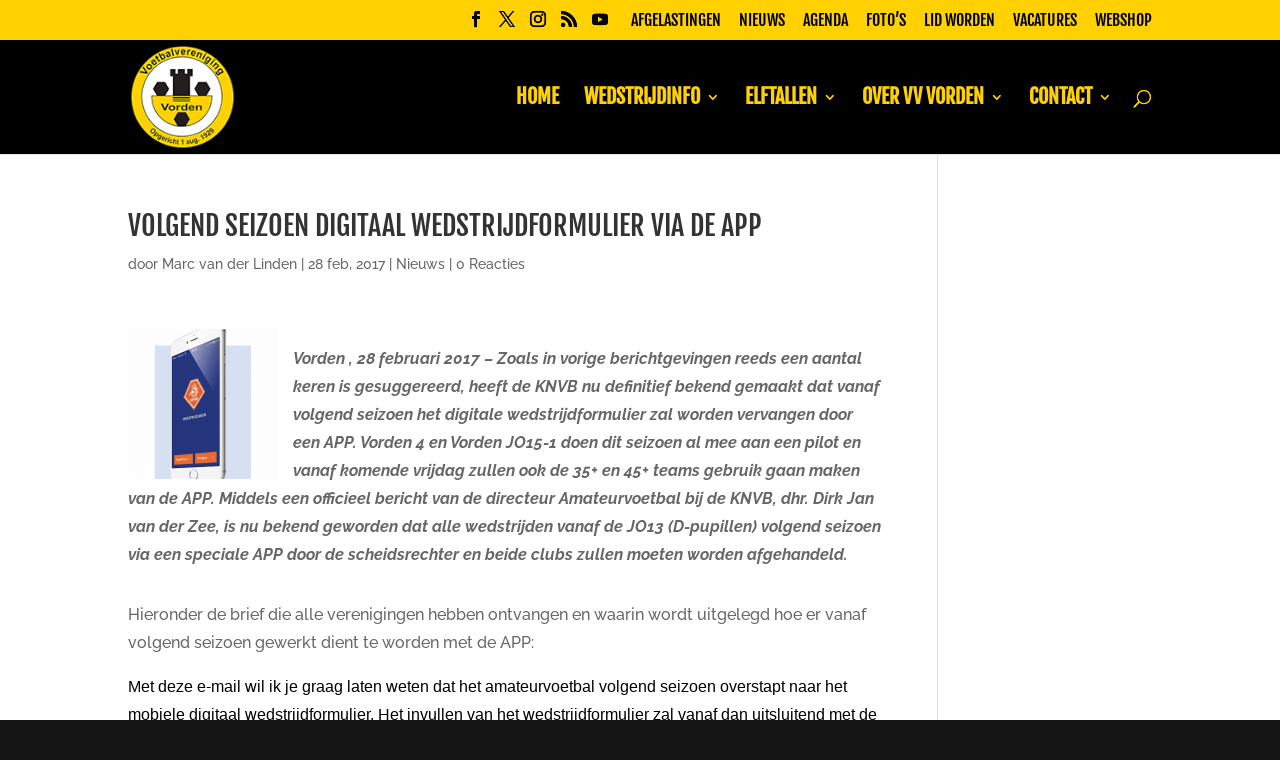

--- FILE ---
content_type: text/css; charset=UTF-8
request_url: https://www.vvvorden.nl/cms/wp-content/themes/vvvorden/style.css
body_size: -165
content:
/*
 Theme Name:     v.v. Vorden
 Theme URI:      http://www.vvvorden.nl
 Description:    Website v.v. Vorden
 Author:         Always Ahead
 Author URI:     https://www.alwaysahead.nl
 Template:       Divi
 Version:        3.16.1
*/
 
@import url("../Divi/style.css");
 
/* =Theme customization starts here
------------------------------------------------------- */

--- FILE ---
content_type: application/javascript
request_url: https://proofly.io/pixel/ad8df6ce7d49ac5fd8c6?c=615468
body_size: 25889
content:
/*
   ___                  __  _       
  | _ \ _ _  ___  ___  / _|| | _  _ 
  |  _/| '_|/ _ \/ _ \|  _|| || || |
  |_|  |_|  \___/\___/|_|  |_| \_, |
                               |__/
  Tracking code for Proofly.io
   
*/



let pixel_url = 'https://proofly.io/'; let pixel_key = 'ad8df6ce7d49ac5fd8c6'; let pixel_campaign = 615468; let pixel_debug = false;
let user_ip = '3.145.2.124'; let user_location = {"country":"United States","country_code":"US","city":"Columbus","latitude":39.9625,"longitude":-83.0061}; let user_request = '789ac3f2-72f2-40f8-88d9-c00527fc9ded';

const proofly_0x5494=['notification','innerHeight','length','location','readyState','includes','middle_right',':\x20Form\x20submitted!',':\x20-\x20Prevent\x20showing\x20>\x20Page\x20does\x20not\x20match\x20any\x20trigger','impression',':\x20Awaiting\x20display\x20for\x20scroll\x20destination\x20(','javascript','relatedTarget','%c[Proofly]',':\x20-\x20Prevent\x20showing\x20>\x20Conversion\x20on\x20notification\x20already\x20happenend','parentNode','bottom',':\x20Awaiting\x20display\x20for\x20delay\x20(','input','starts_with','proofly-debugger','script','should_show','url_new_tab','top_center','platform','open','process','data_triggers_auto','getElementById','bottom_right','hidden','documentElement',':\x20Display!','a[class=\x22proofly-site\x22]','getAttribute','rtt','clientY','display_verified','join','scroll','proofly-debugger-output','is_page_triggered','password','resize','middle_left','notification_once_per_session_','clearTimeout','userAgent','data-notification-id','close','downlink','clientX','setInterval','value','top','once_per_session','clientHeight','form_LOCATION_CITY','&utm_source=','createElement','nodeName','endsWith','display_mobile','body','debug','selector','innerWidth','stopPropagation','data_trigger_auto','bottom_left','innerHTML','text/javascript','city','attributes','setAttribute','url','<div\x20id=\x22proofly-debugger\x22\x20class=\x22proofly-debugger\x22><strong>Proofly\x20Debugger</strong><ul\x20id=\x22proofly-debugger-output\x22></ul></div>','stop_on_focus','reposition','trigger_all_pages','addEventListener','clientWidth','ends_with','.proofly.on',':\x20-\x20Prevent\x20showing\x20>\x20Already\x20shown\x20this\x20session','timeout','bottom_center','head','displayed','unknown','click_capture','search','proofly-site','notification_id','target','remove_notification','forEach','mouseleave','position','replace','track','longitude','getElementsByTagName','map','substr','complete','split','className','querySelector','a[class=\x22proofly-verified-link\x22]','options',':\x20-\x20Form\x20listener\x20created','proofly-site-logo','max','display_trigger_value','top_right','mouseout','click','name','stringify','startsWith','href','querySelectorAll','\x20off','div','DOMContentLoaded','log','top_left','scripts','auto_capture','verified','[data-notification-id=\x22','constructor',':\x20-\x20Activating\x20Robot','toElement','_blank','hostname','form_LOCATION_LONGITUDE','&#10006;','initiate','style','appendChild','push','notification_hover_','form_LOCATION_LATITUDE','duration',':\x20Initialize...','loading','keys','mouseover',':\x20Awaiting\x20display\x20for\x20exit-intent','page_contains','country','\x20proofly-clickable','latitude','type','display_trigger','proofly','span[class=\x22proofly-close\x22]','scrollTop','exit_intent','effectiveType','content','src','triggers','createTextNode','innerText','build','delay',':\x20-\x20Form\x20listener\x20triggered\x20(matching\x20triggers)','scrollHeight','data-position','doScroll','\x20on','submit','pathname','removeChild','text/css','event','connection','color:\x20red','height','hover','language','setTimeout','Track\x20(','referrer','undefined','nodeValue'];(function(_0x25ae0b,_0x54941b){const _0x42e0ff=function(_0x4774eb){while(--_0x4774eb){_0x25ae0b['push'](_0x25ae0b['shift']());}};_0x42e0ff(++_0x54941b);}(proofly_0x5494,0x105));const proofly_0x42e0=function(_0x25ae0b,_0x54941b){_0x25ae0b=_0x25ae0b-0x0;let _0x42e0ff=proofly_0x5494[_0x25ae0b];return _0x42e0ff;};const _0xaaa0a9=proofly_0x42e0;let user={'pixel_key':pixel_key,'ip':user_ip,'location':JSON['stringify'](user_location),'agent':navigator[_0xaaa0a9('0xa7')],'current_page':encodeURIComponent(window[_0xaaa0a9('0x7a')][_0xaaa0a9('0x33')]),'visit_date':new Date(),'referrer':document[_0xaaa0a9('0x74')],'language':navigator[_0xaaa0a9('0x71')],'platform':navigator[_0xaaa0a9('0x90')],'screen_width':screen['width'],'screen_height':screen['height'],'viewport_width':window[_0xaaa0a9('0xba')]||document[_0xaaa0a9('0x97')][_0xaaa0a9('0xb')]||document[_0xaaa0a9('0xb7')][_0xaaa0a9('0xb')],'viewport_height':window[_0xaaa0a9('0x78')]||document[_0xaaa0a9('0x97')][_0xaaa0a9('0xb0')]||document['body'][_0xaaa0a9('0xb0')],'document_width':window[_0xaaa0a9('0xba')]||document[_0xaaa0a9('0x97')][_0xaaa0a9('0xb')]||document[_0xaaa0a9('0xb7')]['clientWidth'],'document_height':document[_0xaaa0a9('0x97')][_0xaaa0a9('0x64')],'connection_type':navigator['connection']!==undefined?navigator[_0xaaa0a9('0x6d')][_0xaaa0a9('0x5b')]:_0xaaa0a9('0x13'),'connection_rtt':navigator[_0xaaa0a9('0x6d')]!==undefined?navigator['connection'][_0xaaa0a9('0x9b')]:_0xaaa0a9('0x13'),'connection_downlink':navigator[_0xaaa0a9('0x6d')]!==undefined?navigator['connection'][_0xaaa0a9('0xaa')]:'unknown'},get_scroll_percentage=()=>{const _0x329d27=_0xaaa0a9;let _0x4774eb=document[_0x329d27('0x97')],_0x40cb84=document[_0x329d27('0xb7')],_0x360d38=_0x329d27('0x59'),_0x34cf66=_0x329d27('0x64');return(_0x4774eb[_0x360d38]||_0x40cb84[_0x360d38])/((_0x4774eb[_0x34cf66]||_0x40cb84[_0x34cf66])-_0x4774eb[_0x329d27('0xb0')])*0x64;},get_search_parameters=()=>{const _0x20f8c1=_0xaaa0a9;let _0x13363d=window['location'][_0x20f8c1('0x15')][_0x20f8c1('0x22')](0x1);return _0x13363d!=null&&_0x13363d!=''?get_assoc_array(_0x13363d):{};},get_assoc_array=_0x2dcadd=>{const _0x3d4588=_0xaaa0a9;let _0xc4b602={},_0x1bfaa2=_0x2dcadd[_0x3d4588('0x24')]('&');for(let _0x5d4536=0x0;_0x5d4536<_0x1bfaa2[_0x3d4588('0x79')];_0x5d4536++){let _0x53685d=_0x1bfaa2[_0x5d4536][_0x3d4588('0x24')]('=');_0xc4b602[_0x53685d[0x0]]=_0x53685d[0x1];}return _0xc4b602;},proofly_track=_0x50dcee=>{const _0x1b1aed=_0xaaa0a9;let _0x5f2e4a='?';_0x5f2e4a+=Object[_0x1b1aed('0x4e')](_0x50dcee)[_0x1b1aed('0x21')](_0x2a0d50=>_0x2a0d50+'='+_0x50dcee[_0x2a0d50])[_0x1b1aed('0x9e')]('&');let _0x4357db=new Image();_0x4357db[_0x1b1aed('0x5d')]=pixel_url+_0x1b1aed('0x1e')+_0x5f2e4a,proofly_debug(_0x1b1aed('0x73')+_0x50dcee[_0x1b1aed('0x55')]+')');},proofly_initialise=()=>{const _0xaf109b=_0xaaa0a9;proofly_debug('Proofly\x20initalisated!'),proofly_track({...user,'type':_0xaf109b('0x1e')});},proofly_trigger=_0x28fec0=>{const _0x10a3eb=_0xaaa0a9;let _0x76c655=[];!_0x76c655[_0x10a3eb('0x7c')](_0x28fec0)&&_0x76c655[_0x10a3eb('0x48')](_0x28fec0);},proofly_listeners_activated=![],proofly_listeners=()=>{const _0x28378b=_0xaaa0a9;if(proofly_listeners_activated)return;document[_0x28378b('0xa')]('click',function(_0xac2921){const _0x59caee=_0x28378b;_0xac2921=_0xac2921||window[_0x59caee('0x6c')];let _0x55dcc7=_0xac2921[_0x59caee('0x18')],_0x392998={'type':_0x55dcc7[_0x59caee('0xb4')],'position':{'x':_0xac2921[_0x59caee('0xab')],'y':_0xac2921[_0x59caee('0x9c')]},'attributes':[]};for(var _0x5bcb07=0x0,_0x40d294=_0x55dcc7['attributes'],_0x3ce820=_0x40d294['length'];_0x5bcb07<_0x3ce820;_0x5bcb07++){_0x392998[_0x59caee('0x3')][_0x59caee('0x48')]({[_0x40d294[_0x5bcb07][_0x59caee('0xb4')]]:_0x40d294[_0x5bcb07][_0x59caee('0x76')]});}proofly_track({...user,'data':btoa(JSON[_0x59caee('0x31')](_0x392998)),'type':_0x59caee('0x14')});},![]),proofly_listeners_activated=!![];},proofly_debug=_0x286937=>{const _0x53b46d=_0xaaa0a9;let _0x579588=get_search_parameters();if(pixel_debug||_0x579588[_0x53b46d('0x57')]!==undefined&&_0x579588[_0x53b46d('0x57')]===_0x53b46d('0xb8')){console[_0x53b46d('0x38')](_0x53b46d('0x84'),_0x53b46d('0x6e'),_0x286937);if(!document[_0x53b46d('0x94')](_0x53b46d('0x8b'))){document[_0x53b46d('0xb7')][_0x53b46d('0x0')]+=_0x53b46d('0x6');let _0x1c96f5='.proofly-debugger\x20{\x20position:\x20fixed;\x20background:\x20#F3F9FE;\x20border-left:\x202px\x20solid\x20#e2ebf3;\x20top:\x200;\x20right:\x200;\x20width:\x20300px;\x20height:\x20100%;\x20max-width:\x20100%;\x20overflow-y:\x20scroll;\x20z-index:\x209999999999;\x20}\x20.proofly-debugger\x20ul\x20{\x20font-family:\x20Courier;\x20font-size:\x2012px;\x20padding:\x2015px\x2030px;\x20margin:\x200;\x20list-style:\x20circle;\x20}\x20.proofly-debugger\x20ul\x20li\x20{\x20margin-bottom:\x2015px;\x20word-break:\x20break-word;\x20}\x20.proofly-debugger\x20strong\x20{\x20background:\x20white;\x20font-size:\x2020px;\x20display:\x20block;\x20text-align:\x20center;\x20width:\x20100%;\x20padding:\x2015px\x200;\x20}',_0x53fc32=document['head']||document[_0x53b46d('0x20')](_0x53b46d('0x11'))[0x0],_0xe76223=document[_0x53b46d('0xb3')](_0x53b46d('0x46'));_0xe76223[_0x53b46d('0x55')]=_0x53b46d('0x6b'),_0xe76223[_0x53b46d('0x47')](document[_0x53b46d('0x5f')](_0x1c96f5)),_0x53fc32[_0x53b46d('0x47')](_0xe76223);}let _0x2f256c=document[_0x53b46d('0xb3')]('li'),_0x233844=document[_0x53b46d('0x5f')](_0x286937);_0x2f256c[_0x53b46d('0x47')](_0x233844),document[_0x53b46d('0x94')](_0x53b46d('0xa0'))[_0x53b46d('0x47')](_0x2f256c);}};class proofly_notification{constructor(_0x4f588a){const _0x10cf86=_0xaaa0a9;this[_0x10cf86('0x28')]={},this[_0x10cf86('0x28')]['content']=_0x4f588a[_0x10cf86('0x5c')]||'',this[_0x10cf86('0x28')][_0x10cf86('0x8d')]=typeof _0x4f588a['should_show']===_0x10cf86('0x75')?!![]:_0x4f588a[_0x10cf86('0x8d')],this[_0x10cf86('0x28')][_0x10cf86('0x62')]=typeof _0x4f588a[_0x10cf86('0x62')]==='undefined'?0xbb8:_0x4f588a[_0x10cf86('0x62')],this['options']['duration']=typeof _0x4f588a[_0x10cf86('0x4b')]===_0x10cf86('0x75')?0xbb8:_0x4f588a[_0x10cf86('0x4b')],this['options']['selector']=_0x4f588a[_0x10cf86('0xb9')],this[_0x10cf86('0x28')][_0x10cf86('0x5')]=_0x4f588a[_0x10cf86('0x5')],this[_0x10cf86('0x28')][_0x10cf86('0x8e')]=_0x4f588a[_0x10cf86('0x8e')]||!![],this['options'][_0x10cf86('0xa9')]=_0x4f588a[_0x10cf86('0xa9')]||![],this[_0x10cf86('0x28')][_0x10cf86('0x7')]=_0x4f588a['stop_on_focus']||!![],this['options'][_0x10cf86('0x1c')]=typeof _0x4f588a['position']===_0x10cf86('0x75')?_0x10cf86('0xbd'):_0x4f588a['position'],this[_0x10cf86('0x28')]['trigger_all_pages']=typeof _0x4f588a['trigger_all_pages']===_0x10cf86('0x75')?!![]:_0x4f588a['trigger_all_pages'],this[_0x10cf86('0x28')][_0x10cf86('0x5e')]=_0x4f588a['triggers']||[],this[_0x10cf86('0x28')][_0x10cf86('0xaf')]=typeof _0x4f588a['once_per_session']===_0x10cf86('0x75')?!![]:_0x4f588a[_0x10cf86('0xaf')],this[_0x10cf86('0x28')][_0x10cf86('0xb6')]=typeof _0x4f588a[_0x10cf86('0xb6')]===_0x10cf86('0x75')?!![]:_0x4f588a['display_mobile'],this[_0x10cf86('0x28')][_0x10cf86('0x56')]=typeof _0x4f588a[_0x10cf86('0x56')]===_0x10cf86('0x75')?_0x10cf86('0x62'):_0x4f588a[_0x10cf86('0x56')],this[_0x10cf86('0x28')][_0x10cf86('0x2c')]=typeof _0x4f588a['display_trigger_value']==='undefined'?0x3:_0x4f588a[_0x10cf86('0x2c')],this[_0x10cf86('0x28')][_0x10cf86('0x9d')]=typeof _0x4f588a[_0x10cf86('0x9d')]===_0x10cf86('0x75')?![]:_0x4f588a[_0x10cf86('0x9d')],this['options'][_0x10cf86('0xbc')]=typeof _0x4f588a[_0x10cf86('0xbc')]==='undefined'?![]:_0x4f588a[_0x10cf86('0xbc')],this[_0x10cf86('0x28')][_0x10cf86('0x93')]=_0x4f588a[_0x10cf86('0x93')]||[],this[_0x10cf86('0x28')][_0x10cf86('0x17')]=_0x4f588a[_0x10cf86('0x17')]||![],this[_0x10cf86('0x28')][_0x10cf86('0x3a')]=_0x4f588a[_0x10cf86('0x3a')];}[_0xaaa0a9('0x61')](){const _0x2074e2=_0xaaa0a9;proofly_debug('#'+this[_0x2074e2('0x28')][_0x2074e2('0x17')]+_0x2074e2('0x4c'));if(this[_0x2074e2('0x28')][_0x2074e2('0xbc')]){proofly_debug('#'+this[_0x2074e2('0x28')][_0x2074e2('0x17')]+_0x2074e2('0x3f')),proofly_debug('#'+this[_0x2074e2('0x28')][_0x2074e2('0x17')]+':\x20-\x20Click\x20listener\x20created');let _0x1c6267=this[_0x2074e2('0xa1')](this[_0x2074e2('0x28')][_0x2074e2('0x93')]);_0x1c6267&&(proofly_debug('#'+this[_0x2074e2('0x28')][_0x2074e2('0x17')]+_0x2074e2('0x63')),document[_0x2074e2('0x34')]('form')['forEach'](_0x2c931a=>{const _0x22f043=_0x2074e2;proofly_debug('#'+this[_0x22f043('0x28')][_0x22f043('0x17')]+_0x22f043('0x29')),_0x2c931a[_0x22f043('0xa')](_0x22f043('0x68'),_0x3b0b8f=>{const _0x192254=_0x22f043;proofly_debug('#'+this[_0x192254('0x28')][_0x192254('0x17')]+_0x192254('0x7e'));let _0x3d5451=this[_0x192254('0x28')]['notification_id'],_0x3c14ad={};_0x2c931a[_0x192254('0x34')](_0x192254('0x89'))[_0x192254('0x1a')](_0x26922f=>{const _0x22c279=_0x192254;let _0xc056bb=_0x26922f[_0x22c279('0x30')][_0x22c279('0x1d')](/[^a-zA-Z ]/g,'');if(_0x26922f[_0x22c279('0x55')]==_0x22c279('0xa2')||_0x26922f[_0x22c279('0x55')]==_0x22c279('0x96'))return;if(_0x26922f[_0x22c279('0x30')]['indexOf']('captcha')!==-0x1)return;_0x3c14ad['form_'+_0xc056bb]=_0x26922f['value'];}),_0x3c14ad['form_LOCATION_COUNTRY']=user_location[_0x192254('0x52')],_0x3c14ad['form_LOCATION_COUNTRY_CODE']=user_location['country_code'],_0x3c14ad[_0x192254('0xb1')]=user_location[_0x192254('0x2')],_0x3c14ad[_0x192254('0x4a')]=user_location[_0x192254('0x54')],_0x3c14ad[_0x192254('0x43')]=user_location[_0x192254('0x1f')],proofly_track({...user,..._0x3c14ad,'notification_id':_0x3d5451,'type':_0x192254('0x3b')});});}));}if(!this[_0x2074e2('0x28')]['should_show'])return proofly_debug('#'+this['options'][_0x2074e2('0x17')]+_0x2074e2('0x85')),![];if(!this[_0x2074e2('0x28')][_0x2074e2('0x9')]){let _0x16f52b=this[_0x2074e2('0xa1')](this[_0x2074e2('0x28')][_0x2074e2('0x5e')]);if(!_0x16f52b)return proofly_debug('#'+this[_0x2074e2('0x28')][_0x2074e2('0x17')]+_0x2074e2('0x7f')),![];}if(this[_0x2074e2('0x28')][_0x2074e2('0xaf')]){if(sessionStorage['getItem'](_0x2074e2('0xa5')+this[_0x2074e2('0x28')][_0x2074e2('0x17')]))return proofly_debug('#'+this['options']['notification_id']+_0x2074e2('0xe')),![];}if(!this[_0x2074e2('0x28')][_0x2074e2('0xb6')]&&window[_0x2074e2('0xba')]<0x300)return proofly_debug('#'+this[_0x2074e2('0x28')][_0x2074e2('0x17')]+':\x20-\x20Prevent\x20showing\x20>\x20Notification\x20not\x20enabled\x20for\x20mobile'),![];let _0x109840=document[_0x2074e2('0xb3')](_0x2074e2('0x36'));_0x109840[_0x2074e2('0x25')]=_0x2074e2('0x57'),_0x109840[_0x2074e2('0x25')]+='\x20proofly-'+this[_0x2074e2('0x28')]['position'],_0x109840[_0x2074e2('0x4')](_0x2074e2('0x65'),this[_0x2074e2('0x28')][_0x2074e2('0x1c')]),_0x109840[_0x2074e2('0x4')](_0x2074e2('0xa8'),this[_0x2074e2('0x28')][_0x2074e2('0x17')]),_0x109840['innerHTML']=this[_0x2074e2('0x28')][_0x2074e2('0x5c')];this['options'][_0x2074e2('0x3a')]!==undefined&&this[_0x2074e2('0x28')][_0x2074e2('0x3a')][_0x2074e2('0x1a')](function(_0x54ea95){const _0x54c964=_0x2074e2;let _0x35fc57=document[_0x54c964('0xb3')](_0x54c964('0x8c'));_0x35fc57[_0x54c964('0x55')]=_0x54c964('0x1'),_0x35fc57[_0x54c964('0x5d')]=_0x54ea95,document[_0x54c964('0x11')][_0x54c964('0x47')](_0x35fc57);});if(this['options'][_0x2074e2('0xa9')]){let _0xbe7a75=_0x109840[_0x2074e2('0x26')](_0x2074e2('0x58'));_0xbe7a75[_0x2074e2('0x0')]=_0x2074e2('0x44'),_0xbe7a75[_0x2074e2('0xa')](_0x2074e2('0x2f'),_0x285914=>{const _0x1e482b=_0x2074e2;_0x285914['stopPropagation'](),this[_0x1e482b('0x3e')][_0x1e482b('0x19')](_0x109840);});}if(this[_0x2074e2('0x28')][_0x2074e2('0x9d')]){let _0x1a56f4=_0x109840['querySelector'](_0x2074e2('0x27')),_0x47b799=_0x1a56f4[_0x2074e2('0x9a')]('href');_0x1a56f4[_0x2074e2('0x4')](_0x2074e2('0x33'),_0x47b799+_0x2074e2('0xb2')+window[_0x2074e2('0x7a')][_0x2074e2('0x42')]+window[_0x2074e2('0x7a')][_0x2074e2('0x69')]),_0x1a56f4[_0x2074e2('0xa')](_0x2074e2('0x2f'),_0x4953f0=>{const _0x34abe8=_0x2074e2;proofly_track({...user,'notification_id':this[_0x34abe8('0x28')][_0x34abe8('0x17')],'type':_0x34abe8('0x77'),'subtype':_0x34abe8('0x3c')});});}typeof this[_0x2074e2('0x28')][_0x2074e2('0x5')]!=='undefined'&&this['options'][_0x2074e2('0x5')]!==''&&(_0x109840['className']+=_0x2074e2('0x53'),_0x109840[_0x2074e2('0xa')](_0x2074e2('0x2f'),_0x376555=>{const _0x175de3=_0x2074e2;if(_0x376555[_0x175de3('0x18')][_0x175de3('0x25')]===_0x175de3('0x16')||_0x376555['target'][_0x175de3('0x25')]===_0x175de3('0x2a')){}else _0x376555[_0x175de3('0xbb')](),this[_0x175de3('0x28')][_0x175de3('0x17')]&&proofly_track({...user,'notification_id':this[_0x175de3('0x28')]['notification_id'],'type':_0x175de3('0x77'),'subtype':_0x175de3('0x2f')}),this['options'][_0x175de3('0x8e')]?window[_0x175de3('0x91')](this[_0x175de3('0x28')][_0x175de3('0x5')],_0x175de3('0x41')):window[_0x175de3('0x7a')]=this[_0x175de3('0x28')][_0x175de3('0x5')];}));let _0x19e5bc=_0x109840[_0x2074e2('0x26')](_0x2074e2('0x99'));if(_0x19e5bc!==null&&_0x19e5bc!==undefined){let _0x5f0617=_0x19e5bc[_0x2074e2('0x9a')](_0x2074e2('0x33'));_0x19e5bc[_0x2074e2('0x4')]('href',_0x5f0617+_0x2074e2('0xb2')+window[_0x2074e2('0x7a')][_0x2074e2('0x42')]+window['location']['pathname']);}return _0x109840;}[_0xaaa0a9('0x45')](_0x53fc4c={}){const _0x131f1a=_0xaaa0a9;document[_0x131f1a('0x7b')]===_0x131f1a('0x23')||document['readyState']!==_0x131f1a('0x4d')&&!document[_0x131f1a('0x97')][_0x131f1a('0x66')]?this['process'](_0x53fc4c):document[_0x131f1a('0xa')](_0x131f1a('0x37'),()=>{const _0xd0aa92=_0x131f1a;this[_0xd0aa92('0x92')](_0x53fc4c);});let _0x2f9dc3=location[_0x131f1a('0x33')];proofly_debug('#'+this[_0x131f1a('0x28')][_0x131f1a('0x17')]+':\x20Ready!'),setInterval(()=>{const _0x55d434=_0x131f1a;if(_0x2f9dc3!=location[_0x55d434('0x33')]){_0x2f9dc3=location[_0x55d434('0x33')];let _0x163bde=document[_0x55d434('0x26')](_0x55d434('0x3d')+this[_0x55d434('0x28')][_0x55d434('0x17')]+'\x22]');this[_0x55d434('0x3e')][_0x55d434('0x19')](_0x163bde),this[_0x55d434('0x92')](_0x53fc4c);}},0x2ee);}[_0xaaa0a9('0x92')](_0x282cfa={}){const _0x43b89c=_0xaaa0a9;let _0x5649ac=this['build']();if(!_0x5649ac)return![];document[_0x43b89c('0xb7')][_0x43b89c('0x47')](_0x5649ac),proofly_debug('#'+this[_0x43b89c('0x28')][_0x43b89c('0x17')]+':\x20-\x20Appended\x20to\x20<body>');let _0x32a1dd=()=>{const _0x3287ac=_0x43b89c;proofly_debug('#'+this['options'][_0x3287ac('0x17')]+_0x3287ac('0x98')),_0x5649ac[_0x3287ac('0x25')]+='\x20on',this[_0x3287ac('0x3e')][_0x3287ac('0x8')](),_0x282cfa[_0x3287ac('0x12')]&&_0x282cfa['displayed'](_0x5649ac),this[_0x3287ac('0x28')][_0x3287ac('0x4b')]!==-0x1&&(_0x5649ac[_0x3287ac('0xf')]=window['setTimeout'](()=>{const _0x4d0f83=_0x3287ac;this['constructor'][_0x4d0f83('0x19')](_0x5649ac);},this[_0x3287ac('0x28')][_0x3287ac('0x4b')])),this['options'][_0x3287ac('0x7')]&&this[_0x3287ac('0x28')][_0x3287ac('0x4b')]!==-0x1&&(_0x5649ac[_0x3287ac('0xa')]('mouseover',_0x1368bc=>{const _0x513413=_0x3287ac;window[_0x513413('0xa6')](_0x5649ac[_0x513413('0xf')]);}),_0x5649ac[_0x3287ac('0xa')](_0x3287ac('0x1b'),()=>{const _0x20db28=_0x3287ac;_0x5649ac[_0x20db28('0xf')]=window[_0x20db28('0x72')](()=>{const _0x2a0d64=_0x20db28;this[_0x2a0d64('0x3e')][_0x2a0d64('0x19')](_0x5649ac);},this['options'][_0x20db28('0x4b')]);})),this[_0x3287ac('0x28')][_0x3287ac('0xaf')]&&sessionStorage['setItem'](_0x3287ac('0xa5')+this['options'][_0x3287ac('0x17')],!![]),this[_0x3287ac('0x28')][_0x3287ac('0x17')]&&(proofly_track({...user,'notification_id':this[_0x3287ac('0x28')][_0x3287ac('0x17')],'type':'notification','subtype':_0x3287ac('0x80')}),proofly_debug('#'+this[_0x3287ac('0x28')][_0x3287ac('0x17')]+':\x20Impression!'),_0x5649ac[_0x3287ac('0xa')](_0x3287ac('0x4f'),()=>{const _0x5b27ae=_0x3287ac;!sessionStorage['getItem'](_0x5b27ae('0x49')+this[_0x5b27ae('0x28')][_0x5b27ae('0x17')])&&(proofly_track({...user,'notification_id':this['options'][_0x5b27ae('0x17')],'type':_0x5b27ae('0x77'),'subtype':_0x5b27ae('0x70')}),proofly_debug('#'+this[_0x5b27ae('0x28')][_0x5b27ae('0x17')]+':\x20Mouseover!'),sessionStorage['setItem'](_0x5b27ae('0x49')+this[_0x5b27ae('0x28')][_0x5b27ae('0x17')],!![]));})),window['removeEventListener'](_0x3287ac('0xa3'),this[_0x3287ac('0x3e')]['reposition']),window['addEventListener'](_0x3287ac('0xa3'),this[_0x3287ac('0x3e')][_0x3287ac('0x8')]);};switch(this[_0x43b89c('0x28')]['display_trigger']){case _0x43b89c('0x62'):proofly_debug('#'+this[_0x43b89c('0x28')][_0x43b89c('0x17')]+_0x43b89c('0x88')+this[_0x43b89c('0x28')][_0x43b89c('0x2c')]+'s)'),setTimeout(()=>{_0x32a1dd();},this[_0x43b89c('0x28')][_0x43b89c('0x2c')]*0x3e8);break;case _0x43b89c('0x5a'):proofly_debug('#'+this[_0x43b89c('0x28')]['notification_id']+_0x43b89c('0x50'));let _0x4f7c9e=![],_0x16617f=0x0;window[_0x43b89c('0xac')](()=>{_0x16617f++,!_0x4f7c9e&&_0x16617f>0x5&&(_0x4f7c9e=!![],_0x32a1dd());},0x3e8),document['addEventListener'](_0x43b89c('0x9f'),_0x2d8677=>{!_0x4f7c9e&&(_0x16617f=0x0);}),document[_0x43b89c('0xa')](_0x43b89c('0x2e'),_0x38ab8c=>{const _0x19f4ce=_0x43b89c;let _0x38fbc3=Math[_0x19f4ce('0x2b')](document[_0x19f4ce('0x97')][_0x19f4ce('0xb')],window[_0x19f4ce('0xba')]||0x0);if(_0x38ab8c[_0x19f4ce('0xab')]>=_0x38fbc3-0x32)return;if(_0x38ab8c[_0x19f4ce('0x9c')]>=0x32)return;let _0x4403b7=_0x38ab8c[_0x19f4ce('0x83')]||_0x38ab8c[_0x19f4ce('0x40')];!_0x4403b7&&!_0x4f7c9e&&(_0x32a1dd(),_0x4f7c9e=!![]);});break;case _0x43b89c('0x9f'):proofly_debug('#'+this[_0x43b89c('0x28')]['notification_id']+_0x43b89c('0x81')+this[_0x43b89c('0x28')][_0x43b89c('0x2c')]+'%)');let _0x24a81d=![];document[_0x43b89c('0xa')](_0x43b89c('0x9f'),_0x548c67=>{const _0x33157f=_0x43b89c;!_0x24a81d&&get_scroll_percentage()>this[_0x33157f('0x28')]['display_trigger_value']&&(_0x32a1dd(),_0x24a81d=!![]);});break;case _0x43b89c('0x82'):let _0x1e8231=![];window[_0x43b89c('0xac')](()=>{const _0x49006f=_0x43b89c;proofly_triggerables[_0x49006f('0x7c')](this[_0x49006f('0x28')][_0x49006f('0x17')])&&(_0x32a1dd(),_0x1e8231=!![]);},0x64);break;}}[_0xaaa0a9('0xa1')](_0x1fee99){const _0x1d8412=_0xaaa0a9;let _0x1dfca2=![];return _0x1fee99[_0x1d8412('0x1a')](_0x462ccf=>{const _0x22e12b=_0x1d8412;switch(_0x462ccf[_0x22e12b('0x55')]){case'exact':if(_0x462ccf['value']==window[_0x22e12b('0x7a')][_0x22e12b('0x33')]){_0x1dfca2=!![];break;}break;case'contains':if(window[_0x22e12b('0x7a')]['href']['includes'](_0x462ccf[_0x22e12b('0xad')])){_0x1dfca2=!![];break;}break;case _0x22e12b('0x8a'):if(window[_0x22e12b('0x7a')][_0x22e12b('0x33')][_0x22e12b('0x32')](_0x462ccf[_0x22e12b('0xad')])){_0x1dfca2=!![];break;}break;case _0x22e12b('0xc'):if(window[_0x22e12b('0x7a')]['href'][_0x22e12b('0xb5')](_0x462ccf[_0x22e12b('0xad')])){_0x1dfca2=!![];break;}break;case _0x22e12b('0x51'):if(document['body'][_0x22e12b('0x60')][_0x22e12b('0x7c')](_0x462ccf[_0x22e12b('0xad')])){_0x1dfca2=!![];break;}break;}}),_0x1dfca2;}static[_0xaaa0a9('0x19')](_0x4ce108){const _0x3e48e6=_0xaaa0a9;try{_0x4ce108[_0x3e48e6('0x25')]=_0x4ce108[_0x3e48e6('0x25')][_0x3e48e6('0x1d')](_0x3e48e6('0x67'),_0x3e48e6('0x35')),window['setTimeout'](()=>{const _0x543764=_0x3e48e6;_0x4ce108[_0x543764('0x86')][_0x543764('0x6a')](_0x4ce108),proofly_notification[_0x543764('0x8')]();},0x190);}catch(_0x25dfd8){}}static[_0xaaa0a9('0x8')](){const _0x8956bb=_0xaaa0a9;let _0x21c553=document[_0x8956bb('0x34')](_0x8956bb('0xd')),_0x4f35ec=window['innerHeight']>0x0?window[_0x8956bb('0x78')]:screen[_0x8956bb('0x6f')],_0x57a535=Math['floor'](_0x4f35ec/0x2),_0x29fcf0={'top_left':{'left':0x14,'top':0x14},'top_center':{'top':0x14},'top_right':{'right':0x14,'top':0x14},'middle_left':{'left':0x14,'top':_0x57a535},'middle_center':{'top':_0x57a535},'middle_right':{'right':0x14,'top':_0x57a535},'bottom_left':{'left':0x14,'bottom':0x14},'bottom_center':{'bottom':0x14},'bottom_right':{'right':0x14,'bottom':0x14}};for(let _0x2bb17f=_0x21c553[_0x8956bb('0x79')]-0x1;_0x2bb17f>=0x0;_0x2bb17f--){let _0x50343c=0x14,_0x259a0f=_0x21c553[_0x2bb17f]['getAttribute'](_0x8956bb('0x65')),_0x16b2eb=_0x21c553[_0x2bb17f]['offsetHeight'];switch(_0x259a0f){case _0x8956bb('0x39'):_0x21c553[_0x2bb17f][_0x8956bb('0x46')][_0x8956bb('0xae')]=_0x29fcf0[_0x259a0f]['top']+'px',_0x29fcf0[_0x259a0f][_0x8956bb('0xae')]+=_0x16b2eb+_0x50343c;break;case _0x8956bb('0x8f'):_0x21c553[_0x2bb17f][_0x8956bb('0x46')][_0x8956bb('0xae')]=_0x29fcf0[_0x259a0f]['top']+'px',_0x29fcf0[_0x259a0f][_0x8956bb('0xae')]+=_0x16b2eb+_0x50343c;break;case _0x8956bb('0x2d'):_0x21c553[_0x2bb17f][_0x8956bb('0x46')][_0x8956bb('0xae')]=_0x29fcf0[_0x259a0f][_0x8956bb('0xae')]+'px',_0x29fcf0[_0x259a0f][_0x8956bb('0xae')]+=_0x16b2eb+_0x50343c;break;case _0x8956bb('0xa4'):_0x21c553[_0x2bb17f]['style'][_0x8956bb('0xae')]=_0x29fcf0[_0x259a0f]['top']-_0x16b2eb+'px',_0x29fcf0[_0x259a0f]['top']+=_0x16b2eb+_0x50343c;break;case'middle_center':_0x21c553[_0x2bb17f][_0x8956bb('0x46')][_0x8956bb('0xae')]=_0x29fcf0[_0x259a0f]['top']-_0x16b2eb+'px',_0x29fcf0[_0x259a0f][_0x8956bb('0xae')]+=_0x16b2eb+_0x50343c;break;case _0x8956bb('0x7d'):_0x21c553[_0x2bb17f][_0x8956bb('0x46')][_0x8956bb('0xae')]=_0x29fcf0[_0x259a0f][_0x8956bb('0xae')]-_0x16b2eb+'px',_0x29fcf0[_0x259a0f][_0x8956bb('0xae')]+=_0x16b2eb+_0x50343c;break;case _0x8956bb('0xbd'):_0x21c553[_0x2bb17f][_0x8956bb('0x46')][_0x8956bb('0x87')]=_0x29fcf0[_0x259a0f][_0x8956bb('0x87')]+'px',_0x29fcf0[_0x259a0f][_0x8956bb('0x87')]+=_0x16b2eb+_0x50343c;break;case _0x8956bb('0x10'):_0x21c553[_0x2bb17f][_0x8956bb('0x46')][_0x8956bb('0x87')]=_0x29fcf0[_0x259a0f][_0x8956bb('0x87')]+'px',_0x29fcf0[_0x259a0f][_0x8956bb('0x87')]+=_0x16b2eb+_0x50343c;break;case _0x8956bb('0x95'):_0x21c553[_0x2bb17f][_0x8956bb('0x46')][_0x8956bb('0x87')]=_0x29fcf0[_0x259a0f][_0x8956bb('0x87')]+'px',_0x29fcf0[_0x259a0f][_0x8956bb('0x87')]+=_0x16b2eb+_0x50343c;break;}}}}
['pixel.min.css', 'fonts.min.css'].forEach(file => {
    if (!document.querySelector(`link[href*="${file}"]`)) {
        let link = document.createElement('link');
        link.href = `https://proofly.io/dist/pixel/${file}`;
        link.rel = 'stylesheet';
        link.media = 'screen,print';
        document.head.appendChild(link);
    }
});


proofly_initialise();



--- FILE ---
content_type: application/javascript; charset=UTF-8
request_url: https://www.vvvorden.nl/cms/wp-content/plugins/events-manager/includes/js/events-manager.min.js
body_size: 94514
content:
function em_load_jquery_css(e=!1){if(EM.ui_css&&0==jQuery("link#jquery-ui-em-css").length){var t=document.createElement("link");t.id="jquery-ui-em-css",t.rel="stylesheet",t.href=EM.ui_css,document.body.appendChild(t),e&&em_setup_jquery_ui_wrapper()}}function em_setup_jquery_ui_wrapper(){0===jQuery("#em-jquery-ui").length&&jQuery("body").append('<div id="em-jquery-ui" class="em">')}jQuery(document).ready((function(e){e("#recurrence-frequency").length>0&&(e("#recurrence-frequency").addClass("em-recurrence-frequency"),e(".event-form-when .interval-desc").each((function(){this.classList.add(this.id)})),e(".event-form-when .alternate-selector").each((function(){this.classList.add("em-"+this.id)})),e("#recurrence-interval").addClass("em-recurrence-interval")),e("#em-wrapper").addClass("em");var t=!1;if(e("#start-time").each((function(t,n){e(n).addClass("em-time-input em-time-start").next("#end-time").addClass("em-time-input em-time-end").parent().addClass("em-time-range")})),e(".em-time-input").length>0&&em_setup_timepicker("body"),e(".events-table").on("click",".em-event-delete",(function(){if(!confirm("Are you sure you want to delete?"))return!1;window.location.href=this.href})),e("#event-form #event-image-delete, #location-form #location-image-delete").on("click",(function(){var t=e(this);t.is(":checked")?t.closest(".event-form-image, .location-form-image").find("#event-image-img, #location-image-img").hide():t.closest(".event-form-image, .location-form-image").find("#event-image-img, #location-image-img").show()})),e(".event-form-with-recurrence").each((function(){let t=e(this);t.on("change",".em-recurrence-checkbox",(function(){this.checked?(t.find(".em-recurring-text").each((function(){this.style.removeProperty("display")})),t.find(".em-event-text").each((function(){this.style.setProperty("display","none","important")}))):(t.find(".em-recurring-text").each((function(){this.style.setProperty("display","none","important")})),t.find(".em-event-text").each((function(){this.style.removeProperty("display")})))}))})),e(".event-form-with-recurrence .em-recurrence-checkbox").trigger("change"),e("#event-form.em-event-admin-recurring").on("submit",(function(t){var n=e(this);if(1==n.find('input[name="event_reschedule"]').first().val())var i=EM.event_reschedule_warning;else if(1==n.find('input[name="event_recreate_tickets"]').first().val())i=EM.event_recurrence_bookings;else i=EM.event_recurrence_overwrite;confirmation=confirm(i),0==confirmation&&t.preventDefault()})),e(".em-reschedule-trigger").on("click",(function(t){t.preventDefault();var n=e(this);n.closest(".em-recurrence-reschedule").find(n.data("target")).removeClass("reschedule-hidden"),n.siblings(".em-reschedule-value").val(1),n.addClass("reschedule-hidden").siblings("a").removeClass("reschedule-hidden")})),e(".em-reschedule-cancel").on("click",(function(t){t.preventDefault();var n=e(this);n.closest(".em-recurrence-reschedule").find(n.data("target")).addClass("reschedule-hidden"),n.siblings(".em-reschedule-value").val(0),n.addClass("reschedule-hidden").siblings("a").removeClass("reschedule-hidden")})),e('select[name="event_active_status"]').on("change",(function(t){if("0"==e(this).val()){var n=EM.event_cancellations.warning.replace(/\\n/g,"\n");confirmation=confirm(n),0==confirmation&&t.preventDefault()}})),e("#em-tickets-form").length>0){e("#event-rsvp").on("click",(function(t){this.checked?e("#event-rsvp-options").fadeIn():(confirmation=confirm(EM.disable_bookings_warning),0==confirmation?t.preventDefault():e("#event-rsvp-options").hide())})),e("input#event-rsvp").is(":checked")?e("div#rsvp-data").fadeIn():e("div#rsvp-data").hide();var n=function(){e("#em-tickets-form table tbody tr.em-tickets-row").show(),e("#em-tickets-form table tbody tr.em-tickets-row-form").hide()};e("#em-recurrence-checkbox").length>0?e("#em-recurrence-checkbox").on("change",(function(){e("#em-recurrence-checkbox").is(":checked")?(e("#em-tickets-form .ticket-dates-from-recurring, #em-tickets-form .ticket-dates-to-recurring, #event-rsvp-options .em-booking-date-recurring").show(),e("#em-tickets-form .ticket-dates-from-normal, #em-tickets-form .ticket-dates-to-normal, #event-rsvp-options .em-booking-date-normal, #em-tickets-form .hidden").hide()):(e("#em-tickets-form .ticket-dates-from-normal, #em-tickets-form .ticket-dates-to-normal, #event-rsvp-options .em-booking-date-normal").show(),e("#em-tickets-form .ticket-dates-from-recurring, #em-tickets-form .ticket-dates-to-recurring, #event-rsvp-options .em-booking-date-recurring, #em-tickets-form .hidden").hide())})).trigger("change"):e("#em-form-recurrence").length>0?(e("#em-tickets-form .ticket-dates-from-recurring, #em-tickets-form .ticket-dates-to-recurring, #event-rsvp-options .em-booking-date-recurring").show(),e("#em-tickets-form .ticket-dates-from-normal, #em-tickets-form .ticket-dates-to-normal, #event-rsvp-options .em-booking-date-normal, #em-tickets-form .hidden").hide()):e("#em-tickets-form .ticket-dates-from-recurring, #em-tickets-form .ticket-dates-to-recurring, #event-rsvp-options .em-booking-date-recurring, #em-tickets-form .hidden").hide(),e("#em-tickets-add").on("click",(function(t){t.preventDefault(),n();var a=e("#em-tickets-form table tbody");a.first(".em-ticket-template").find("input.em-date-input.flatpickr-input").each((function(){"_flatpickr"in this&&this._flatpickr.destroy()}));var o=a.length+1,r=a.first(".em-ticket-template").clone(!0).attr("id","em-ticket-"+o).removeClass("em-ticket-template").addClass("em-ticket").appendTo(e("#em-tickets-form table"));r.find("*[name]").each((function(t,n){(n=e(n)).attr("name",n.attr("name").replace("em_tickets[0]","em_tickets["+o+"]"))}));let s=r.find(".ticket-dates-from-normal").first();if(s.attr("data-until-id")){let e=s.attr("data-until-id").replace("-0","-"+o);s.attr("data-until-id",e),r.find(".ticket-dates-to-normal").attr("id",s.attr("data-until-id"))}r.show().find(".ticket-actions-edit").trigger("click"),r.find(".em-time-input").off().each((function(e,t){"object"==typeof this.em_timepickerObj&&this.em_timepicker("remove")})),em_setup_datepicker(r),em_setup_timepicker(r),e("html, body").animate({scrollTop:r.offset().top-30}),i()})),e(document).on("click",".ticket-actions-edit",(function(t){t.preventDefault(),n();var i=e(this).closest("tbody");return i.find("tr.em-tickets-row").hide(),i.find("tr.em-tickets-row-form").fadeIn(),!1})),e(document).on("click",".ticket-actions-edited",(function(t){t.preventDefault();var n=e(this).closest("tbody"),i=n.attr("id").replace("em-ticket-","");return n.find(".em-tickets-row").fadeIn(),n.find(".em-tickets-row-form").hide(),n.find("*[name]").each((function(t,a){if("ticket_start_pub"==(a=e(a)).attr("name"))n.find("span.ticket_start").text(a.val());else if("ticket_end_pub"==a.attr("name"))n.find("span.ticket_end").text(a.val());else if(a.attr("name")=="em_tickets["+i+"][ticket_type]")"members"==a.find(":selected").val()&&n.find("span.ticket_name").prepend("* ");else if(a.attr("name")=="em_tickets["+i+"][ticket_start_recurring_days]"){var o="before"==n.find("select.ticket-dates-from-recurring-when").val()?"-"+a.val():a.val();""!=a.val()?(n.find("span.ticket_start_recurring_days").text(o),n.find("span.ticket_start_recurring_days_text, span.ticket_start_time").removeClass("hidden").show()):(n.find("span.ticket_start_recurring_days").text(" - "),n.find("span.ticket_start_recurring_days_text, span.ticket_start_time").removeClass("hidden").hide())}else if(a.attr("name")=="em_tickets["+i+"][ticket_end_recurring_days]"){o="before"==n.find("select.ticket-dates-to-recurring-when").val()?"-"+a.val():a.val();""!=a.val()?(n.find("span.ticket_end_recurring_days").text(o),n.find("span.ticket_end_recurring_days_text, span.ticket_end_time").removeClass("hidden").show()):(n.find("span.ticket_end_recurring_days").text(" - "),n.find("span.ticket_end_recurring_days_text, span.ticket_end_time").removeClass("hidden").hide())}else{var r=a.attr("name").replace("em_tickets["+i+"][","").replace("]","").replace("[]","");n.find(".em-tickets-row ."+r).text(a.val())}})),e(document).triggerHandler("em_maps_tickets_edit",[n,i,!0]),e("html, body").animate({scrollTop:n.parent().offset().top-30}),!1})),e(document).on("change",".em-ticket-form select.ticket_type",(function(t){var n=e(this);"members"==n.find("option:selected").val()?n.closest(".em-ticket-form").find(".ticket-roles").fadeIn():n.closest(".em-ticket-form").find(".ticket-roles").hide()})),e(document).on("click",".em-ticket-form .ticket-options-advanced",(function(t){t.preventDefault();var n=e(this);n.hasClass("show")?(n.closest(".em-ticket-form").find(".em-ticket-form-advanced").fadeIn(),n.find(".show,.show-advanced").hide(),n.find(".hide,.hide-advanced").show()):(n.closest(".em-ticket-form").find(".em-ticket-form-advanced").hide(),n.find(".show,.show-advanced").show(),n.find(".hide,.hide-advanced").hide()),n.toggleClass("show")})),e(".em-ticket-form").each((function(){var t=!1,n=e(this);n.find('.em-ticket-form-advanced input[type="text"]').each((function(){""!=this.value&&(t=!0)})),n.find('.em-ticket-form-advanced input[type="checkbox"]:checked').length>0&&(t=!0),n.find(".em-ticket-form-advanced option:selected").each((function(){""!=this.value&&(t=!0)})),t&&n.find(".ticket-options-advanced").trigger("click")})),e(document).on("click",".ticket-actions-delete",(function(t){t.preventDefault();var n=e(this),a=n.closest("tbody");return a.find("input.ticket_id").val()>0?(n.text("Deleting..."),e.getJSON(e(this).attr("href"),{em_ajax_action:"delete_ticket",id:a.find("input.ticket_id").val()},(function(e){e.result?a.remove():(n.text("Delete"),alert(e.error))}))):a.remove(),i(),!1})),e("#em-tickets-form.em-tickets-sortable table").sortable({items:"> tbody",placeholder:"em-ticket-sortable-placeholder",handle:".ticket-status",helper:function(t,n){var i=e(n).clone().addClass("em-ticket-sortable-helper"),a=i.find(".em-tickets-row td").length;return i.children().remove(),i.append('<tr class="em-tickets-row"><td colspan="'+a+'" style="text-align:left; padding-left:15px;"><span class="dashicons dashicons-tickets-alt"></span></td></tr>'),i}});var i=function(){var t=e("#em-tickets-form table tbody.em-ticket");1==t.length?(t.find(".ticket-status").addClass("single"),e("#em-tickets-form.em-tickets-sortable table").sortable("option","disabled",!0)):(t.find(".ticket-status").removeClass("single"),e("#em-tickets-form.em-tickets-sortable table").sortable("option","disabled",!1))};i()}let a=e(".em-bookings-table");if(a.length>0){t=!0,e(document).on("click",".em-bookings-table .tablenav-pages a",(function(){var t=e(this),n=t.closest(".em-bookings-table form.bookings-filter"),i=t.attr("href").match(/#[0-9]+/);if(null!=i&&i.length>0){var a=i[0].replace("#","");n.find("input[name=pno]").val(a)}else{let e=new URL(t.attr("href"));e.searchParams.has("paged")?(n.find("input[name=pno]").val(e.searchParams.get("paged")),n.find("input[name=paged]").val(e.searchParams.get("paged"))):(n.find("input[name=pno]").val(1),n.find("input[name=paged]").val(1))}return n.trigger("submit"),!1})),e(document).on("change",".em-bookings-table .tablenav-pages input[name=paged]",(function(t){var n=e(this).closest(".em-bookings-table form.bookings-filter"),i=n.find(".tablenav-pages a.last-page");if(i.length>0){let e=new URL(i.attr("href"));if(e.searchParams.has("paged")){let t=parseInt(e.searchParams.get("paged"));parseInt(this.value)>t&&(this.value=t)}}else{let e=n.find("input[name=pno]").val();if(e&&parseInt(this.value)>parseInt(e))return this.value=e,t.preventDefault(),!1}n.find("input[name=pno]").val(this.value),n.trigger("submit")})),e(document).on("click",".em-bookings-table-trigger",(function(t){t.preventDefault();let i=e(this.getAttribute("rel"));i.find("input[name=show_tickets]").each(n),openModal(i)})),e(document).on("submit",".em-bookings-table-settings form",(function(t){t.preventDefault();let n=e(this),i=n.closest(".em-modal"),a=e(n.attr("rel")),o=a.find("[name=cols]").val(""),r=n.find(".em-bookings-cols-selected .item");e.each(r,(function(e,t){t.classList.contains("hidden")||(""!==o.val()?o.val(o.val()+","+t.getAttribute("data-value")):o.val(t.getAttribute("data-value")))}));let s=n.find('select[name="limit"]').val();a.find('[name="limit"]').val(s),i.trigger("submitted"),a.trigger("submit"),closeModal(i)})),e(document).on("submit",".em-bookings-table-export form",(function(t){let n=e(this.getAttribute("rel"));var i=e(this).find(".em-bookings-table-filters").empty();n.find(".em-bookings-table-filter").clone().appendTo(i)}));let n=function(){let t=e(this),n=t.closest("form").find('[data-type="ticket"]');t.is(":checked")?n.show().find("input").val(1):n.hide().find("input").val(0)};e(document).on("click",".em-bookings-table-export input[name=show_tickets]",n),e(document).on("em_selectize_loaded",(function(t,n){n.find(".em-bookings-table-modal .em-bookings-table-cols").each((function(){let t=e(this),i=e(this).find(".em-bookings-cols-sortable");n.find(".em-selectize.always-open").each((function(){if("selectize"in this){let n=this.selectize;n.on("item_add",(function(t,a){let o=a.clone(),r=n.getOption(t).attr("data-type");o.appendTo(i),o.attr("data-type",r),e('<input type="hidden" name="cols['+t+']" value="1">').appendTo(o)})),n.on("item_remove",(function(e){t.find('.item[data-value="'+e+'"]').remove()})),t.on("click",".em-bookings-cols-selected .item .remove",(function(){let e=this.parentElement.getAttribute("data-value");n.removeItem(e,!0)}))}}))}))})),e(document).on("keypress",'.em-bookings-table .tablenav .actions input[type="text"]',(function(t){13===(t.keyCode?t.keyCode:t.which)&&e(this).closest("form").submit()})),e(document).on("click",".em-bookings-table button.em-bookings-table-bulk-action",(function(t){t.preventDefault();let n=e(this).closest("form"),i=n.find("select.bulk-action-selector").val();if(EM.bulk_action=!0,"delete"===i&&!confirm(EM.booking_delete))return!1;n.find("tbody .check-column input:checked").each((function(){e(this.parentElement).find("a.em-bookings-"+i).trigger("click")})),EM.bulk_action=!1})),e(document).on("click",'.em-bookings-table th[scope="col"].sortable a, .em-bookings-table th[scope="col"].sorted a',(function(t){t.preventDefault();let n=new URL(this.href).searchParams,i=e(this).closest("form");if(n.get("orderby")){i.find('input[name="orderby"]').val(n.get("orderby"));let e=n.get("order")?n.get("order"):"asc";i.find('input[name="order"]').val(e),i.submit()}}));let i=function(e){em_setup_tippy(e),em_setup_selectize(e)},o=function(e){e.find(".em-bookings-cols-sortable").sortable().disableSelection();EM_ResizeObserver({small:600,large:!1},e.toArray())};a.each((function(){o(e(this))})),e(document).on("submit",".em-bookings-table form.bookings-filter",(function(t){var n=e(this);let a=n.parents(".em-bookings-table").first();return a.find(".table-wrap").first().append('<div id="em-loading" />'),e.post(EM.ajaxurl,n.serializeArray(),(function(t){let r=e(t);a.find(".em-bookings-table-trigger").each((function(){e(this.getAttribute("rel")).remove()})),a.replaceWith(r),o(r),i(r),jQuery(document).triggerHandler("em_bookings_filtered",[r,a,n])})),!1})),e(document).on("click",".em-bookings-approve,.em-bookings-reject,.em-bookings-unapprove,.em-bookings-delete,.em-bookings-ajax-action",(function(){let t=e(this);if(t.hasClass("em-bookings-delete")&&(!("bulk_action"in EM)||!EM.bulk_action)&&!confirm(EM.booking_delete))return!1;let n=em_ajaxify(t.attr("href")),a=t.parents("td").first();if(a.length>0&&(a.hasClass("column-actions")||a.hasClass("em-bt-col-actions")))a.html(EM.txt_loading),a.load(n);else{let a=t.closest("[data-tippy-root], .em-tooltip-ddm-content");if(a.length>0){"_tippy"in a[0]&&a[0]._tippy.hide();let o=t.closest("tr");n.match(/^\//)&&(n=window.location.origin+n);let r=new URL(n).searchParams,s=new FormData(o.closest("form")[0]);s.set("action","em_bookings_table_row"),s.set("row_action",r.get("action")),s.set("booking_id",r.get("booking_id"));t.closest("form").find('[name="cols"]').val();o.addClass("loading"),e.ajax({url:EM.ajaxurl,data:s,processData:!1,contentType:!1,type:"POST",success:function(t){let n=e(t);n.addClass("faded-out"),o.replaceWith(n).delay(200),i(n),n.fadeIn(),n.removeClass("faded-out")}})}}return!1}))}function o(){e(".interval-desc").hide();var t="-plural";1!=e("input.em-recurrence-interval").val()&&""!=e("input.em-recurrence-interval").val()||(t="-singular");var n="span.interval-desc.interval-"+e("select.em-recurrence-frequency").val()+t;e(n).show()}function r(){e(".alternate-selector").hide(),e(".em-"+e("select.em-recurrence-frequency").val()+"-selector").show()}if(e(".em_bookings_events_table").length>0&&(e(document).on("submit",".em_bookings_events_table form",(function(t){var n=e(this),i=em_ajaxify(n.attr("action"));return n.parents(".em_bookings_events_table").find(".table-wrap").first().append('<div id="em-loading" />'),e.get(i,n.serializeArray(),(function(e){n.parents(".em_bookings_events_table").first().replaceWith(e)})),!1})),e(document).on("click",".em_bookings_events_table .tablenav-pages a",(function(){var t=e(this),n=em_ajaxify(t.attr("href"));return t.parents(".em_bookings_events_table").find(".table-wrap").first().append('<div id="em-loading" />'),e.get(n,(function(e){t.parents(".em_bookings_events_table").first().replaceWith(e)})),!1}))),e(document).on("click","a.em-booking-button",(function(t){t.preventDefault();var n=e(this);if(n.text()!=EM.bb_booked&&e(this).text()!=EM.bb_booking){n.text(EM.bb_booking);var i=n.attr("id").split("_");e.ajax({url:EM.ajaxurl,dataType:"jsonp",data:{event_id:i[1],_wpnonce:i[2],action:"booking_add_one"},success:function(t,i,a,o){t.result?(n.text(EM.bb_booked),n.addClass("disabled")):n.text(EM.bb_error),""!=t.message&&alert(t.message),e(document).triggerHandler("em_booking_button_response",[t,n])},error:function(){n.text(EM.bb_error)}})}return!1})),e(document).on("click","a.em-cancel-button",(function(t){t.preventDefault();var n=e(this);if(n.text()!=EM.bb_cancelled&&n.text()!=EM.bb_canceling){n.text(EM.bb_canceling);var i=n.attr("id").split("_");let t={};i.length<3&&(t={booking_id:i[1],_wpnonce:i[2],action:"booking_cancel"});let a=Object.assign(t,n[0].dataset);e.ajax({url:EM.ajaxurl,dataType:"jsonp",data:a,success:function(e,t,i,a){e.result?(n.text(EM.bb_cancelled),n.addClass("disabled")):n.text(EM.bb_cancel_error)},error:function(){n.text(EM.bb_cancel_error)}})}return!1})),e(document).on("click","a.em-booking-button-action",(function(t){t.preventDefault();var n=e(this),i={_wpnonce:n.attr("data-nonce"),action:n.attr("data-action")};return n.attr("data-event-id")&&(i.event_id=n.attr("data-event-id")),n.attr("data-booking-id")&&(i.booking_id=n.attr("data-booking-id")),n.text()!=EM.bb_booked&&e(this).text()!=EM.bb_booking&&(n.attr("data-loading")?n.text(n.attr("data-loading")):n.text(EM.bb_booking),e.ajax({url:EM.ajaxurl,dataType:"jsonp",data:i,success:function(t,i,a,o){t.result?(n.attr("data-success")?n.text(n.attr("data-success")):n.text(EM.bb_booked),n.addClass("disabled")):n.attr("data-error")?n.text(n.attr("data-error")):n.text(EM.bb_error),""!=t.message&&alert(t.message),e(document).triggerHandler("em_booking_button_action_response",[t,n])},error:function(){n.attr("data-error")?n.text(n.attr("data-error")):n.text(EM.bb_error)}})),!1})),e(".em-date-single, .em-date-range, #em-date-start").length>0&&(t=!0,em_setup_datepicker("body")),t&&em_load_jquery_css(),e(".em-datepicker").length>0&&em_setup_datepicker("body"),e("#em-wrapper input.select-all").on("change",(function(){e(this).is(":checked")?(e("input.row-selector").prop("checked",!0),e("input.select-all").prop("checked",!0)):(e("input.row-selector").prop("checked",!1),e("input.select-all").prop("checked",!1))})),o(),r(),e("input.em-recurrence-interval").on("keyup",o),e("select.em-recurrence-frequency").on("change",o),e("select.em-recurrence-frequency").on("change",r),(e(".em-location-map").length>0||e(".em-locations-map").length>0||e("#em-map").length>0||e(".em-search-geo").length>0)&&em_maps_load(),e(".em-location-types .em-location-types-select").on("change",(function(){let t=e(this);if(0==t.val())e(".em-location-type").hide();else{let n=t.find("option:selected").data("display-class");e(".em-location-type").hide(),e(".em-location-type."+n).show(),"em-location-type-place"!=n&&jQuery("#em-location-reset a").trigger("click")}""!==t.data("active")&&t.val()!==t.data("active")?(e(".em-location-type-delete-active-alert").hide(),e(".em-location-type-delete-active-alert").show()):e(".em-location-type-delete-active-alert").hide()})).trigger("change"),jQuery('div.em-location-data [name="location_name"]').length>0&&(e('div.em-location-data [name="location_name"]').selectize({plugins:["restore_on_backspace"],valueField:"id",labelField:"label",searchField:"label",create:!0,createOnBlur:!0,maxItems:1,persist:!1,addPrecedence:!0,selectOnTab:!0,diacritics:!0,render:{item:function(e,t){return"<div>"+e.label+"</div>"},option:function(e,t){let n="";return void 0!==e.address&&(""!==e.address&&""!==e.town?n=t(e.address)+", "+t(e.town):""!==e.address?n=t(e.address):""!==e.town&&(n=t(e.town))),'<div class="em-locations-autocomplete-item"><div class="em-locations-autocomplete-label">'+t(e.label)+'</div><div style="font-size:11px; text-decoration:italic;">'+n+"</div></div>"}},load:function(t,n){if(!t.length)return n();e.ajax({url:EM.locationajaxurl,data:{q:t,method:"selectize"},dataType:"json",type:"POST",error:function(){n()},success:function(e){n(e)}})},onItemAdd:function(e,t){this.clearCache();var n=this.options[e];e!==n.label?(jQuery("input#location-name").val(n.value),jQuery("input#location-address").val(n.address),jQuery("input#location-town").val(n.town),jQuery("input#location-state").val(n.state),jQuery("input#location-region").val(n.region),jQuery("input#location-postcode").val(n.postcode),jQuery("input#location-latitude").val(n.latitude),jQuery("input#location-longitude").val(n.longitude),void 0===n.country||""===n.country?jQuery("select#location-country option:selected").removeAttr("selected"):jQuery('select#location-country option[value="'+n.country+'"]').attr("selected","selected"),jQuery("input#location-id").val(n.id).trigger("change"),jQuery("div.em-location-data input, div.em-location-data select").prop("readonly",!0).css("opacity","0.5"),jQuery("#em-location-reset").show(),jQuery("#em-location-search-tip").hide(),this.disable(),this.$control.blur(),jQuery('div.em-location-data [class^="em-selectize"]').each((function(){this.selectize.disable()})),jQuery(document).triggerHandler("em_locations_autocomplete_selected",[event,n])):jQuery("input#location-address").focus()}}),jQuery("#em-location-reset a").on("click",(function(){jQuery("div.em-location-data input, div.em-location-data select").each((function(){this.style.removeProperty("opacity"),this.readOnly=!1,"text"==this.type&&(this.value="")})),jQuery("div.em-location-data option:selected").removeAttr("selected"),jQuery("input#location-id").val(""),jQuery("#em-location-reset").hide(),jQuery("#em-location-search-tip").show(),jQuery("#em-map").hide(),jQuery("#em-map-404").show(),"undefined"!=typeof marker&&(marker.setPosition(new google.maps.LatLng(0,0)),infoWindow.close(),marker.setDraggable(!0));let t=e("div.em-location-data input#location-name")[0].selectize;return t.enable(),t.clear(!0),t.clearOptions(),jQuery("div.em-location-data select.em-selectize").each((function(){"selectize"in this&&(this.selectize.enable(),this.selectize.clear(!0))})),!1})),"0"!=jQuery("input#location-id").val()&&""!=jQuery("input#location-id").val()&&(jQuery("div.em-location-data input, div.em-location-data select").each((function(){this.style.setProperty("opacity","0.5","important"),this.readOnly=!0})),jQuery("#em-location-reset").show(),jQuery("#em-location-search-tip").hide(),jQuery("div.em-location-data select.em-selectize, div.em-location-data input.em-selectize-autocomplete").each((function(){"selectize"in this&&this.selectize.disable()})))),em_setup_selectize(document),window.moment){var s=function(e,t){return t=(t=(t=(t=(t=t.replace(/##T/g,Intl.DateTimeFormat().resolvedOptions().timeZone)).replace(/#T/g,"GMT"+e.format("Z"))).replace(/###t/g,-60*e.utcOffset())).replace(/##t/g,e.isDST())).replace(/#t/g,e.daysInMonth())};e(".em-date-momentjs").each((function(){var t=e(this),n=moment.unix(t.data("date-start")),i=s(n,n.format(t.data("date-format")));if(t.data("date-start")!==t.data("date-end"))var a=moment.unix(t.data("date-end")),o=s(n,a.format(t.data("date-format"))),r=i+t.data("date-separator")+o;else r=i;t.text(r)}));var l=function(e,t){let n=new Date(1e3*e),i=n.getMinutes();if(24==t){let e=n.getHours();return e=e<10?"0"+e:e,i=i<10?"0"+i:i,e+":"+i}{let e=n.getHours()%12,t=e>=12?"PM":"AM";return 0===e&&(e=12),i=i<10?"0"+i:i,e+":"+i+" "+t}};e(".em-time-localjs").each((function(){var t=e(this),n=l(t.data("time"),t.data("time-format"));t.data("time-end")&&(n=n+(t.data("time-separator")?t.data("time-separator"):" - ")+l(t.data("time-end"),t.data("time-format")));t.text(n)}))}let c=jQuery(document);em_setup_tippy(c),c.triggerHandler("em_javascript_loaded")}));var em_ajaxify=function(e){return-1!=e.search("em_ajax=0")?e=e.replace("em_ajax=0","em_ajax=1"):-1!=e.search(/\?/)?e+="&em_ajax=1":e+="?em_ajax=1",e};function em_setup_datepicker(e){let t=(e=jQuery(e)).find(".em-date-single, .em-date-range");if(t.length>0){var n={dateFormat:"yy-mm-dd",changeMonth:!0,changeYear:!0,firstDay:EM.firstDay,yearRange:"c-100:c+15",beforeShow:function(e,t){em_setup_jquery_ui_wrapper(),t.dpDiv.appendTo("#em-jquery-ui")}};EM.dateFormat&&(n.dateFormat=EM.dateFormat),EM.yearRange&&(n.yearRange=EM.yearRange),jQuery(document).triggerHandler("em_datepicker",n),t.find("input.em-date-input-loc").each((function(e,t){var i=(t=jQuery(t)).nextAll("input.em-date-input").first(),a=i.val();if(t.datepicker(n),t.datepicker("option","altField",i),a){var o=jQuery.datepicker.formatDate(EM.dateFormat,jQuery.datepicker.parseDate("yy-mm-dd",a));t.val(o),i.val(a)}t.on("change",(function(){""==jQuery(this).val()&&jQuery(this).nextAll(".em-date-input").first().val("")}))})),t.filter(".em-date-range").find('input.em-date-input-loc[type="text"]').each((function(e,t){if((t=jQuery(t)).hasClass("em-date-start"))t.datepicker("option","onSelect",(function(e){var t=jQuery(this),n=t.parents(".em-date-range").find(".em-date-end").first(),i=t.nextAll("input.em-date-input").first().val(),a=n.nextAll("input.em-date-input").first().val();t.trigger("em_datepicker_change"),i>a&&""!=a&&(n.datepicker("setDate",e),n.trigger("change").trigger("em_datepicker_change")),n.datepicker("option","minDate",e)}));else if(t.hasClass("em-date-end")){var n=t.parents(".em-date-range").find(".em-date-start").first();""!=n.val()&&t.datepicker("option","minDate",n.val())}}))}let i=e.find(".em-datepicker, .em-datepicker-range");if(i.length>0){let t=jQuery("#em-flatpickr");0===t.length&&(t=jQuery('<div class="em pixelbones em-flatpickr" id="em-flatpickr"></div>').appendTo("body")),"locale"in EM.datepicker&&(flatpickr.localize(flatpickr.l10ns[EM.datepicker.locale]),flatpickr.l10ns.default.firstDayOfWeek=EM.firstDay);let n={appendTo:t[0],dateFormat:"Y-m-d",disableMoble:"true",allowInput:!0,onChange:[function(e,t,n){let i=jQuery(n.input).closest(".em-datepicker"),a=i.find(".em-datepicker-data"),o=a.find("input"),r=function(e){let t=""+(e.getMonth()+1),n=""+e.getDate(),i=e.getFullYear();return t.length<2&&(t="0"+t),n.length<2&&(n="0"+n),[i,t,n].join("-")};if(0===e.length)o.attr("value","");else if("range"===n.config.mode&&void 0!==e[1])o[0].setAttribute("value",r(e[0])),o[1].setAttribute("value",r(e[1]));else if("single"===n.config.mode&&i.hasClass("em-datepicker-until"))if(n.input.classList.contains("em-date-input-start")){let t;if(o[0].setAttribute("value",r(e[0])),i.attr("data-until-id")){t=jQuery("#"+i.attr("data-until-id")+" .em-date-input-end")[0]._flatpickr}else t=i.find(".em-date-input-end")[0]._flatpickr;void 0!==t.selectedDates[0]&&t.selectedDates[0]<e[0]&&(t.setDate(e[0],!1),o[1].setAttribute("value",r(t.selectedDates[0]))),t.set("minDate",e[0])}else o[1].setAttribute("value",r(e[0]));else o[0].setAttribute("value",r(e[0]));o.trigger("change");let s=a.attr("date-value");a.attr("data-value",t),s===t&&a.trigger("change")}],onClose:function(e,t,n){"range"===n.config.mode&&void 0!==e[1]&&1===e.length&&n.setDate([e[0],e[0]],!0)},locale:{}};EM.datepicker.format!==n.dateFormat&&(n.altFormat=EM.datepicker.format,n.altInput=!0),jQuery(document).triggerHandler("em_datepicker_options",n),i.each((function(e,t){(t=jQuery(t)).find(".em-datepicker-data").addClass("hidden");let i=t.hasClass("em-datepicker-range"),a={};t.attr("data-datepicker")&&(a=JSON.parse(t.attr("data-datepicker")),"object"!=typeof a&&(a={}));let o=Object.assign({},n,a);o.mode=i?"range":"single",i&&"onClose"in o&&(o.onClose=[function(e,t,n){1===e.length&&n.setDate([e[0],e[0]],!0)}]),t.attr("data-separator")&&(o.locale.rangeSeparator=t.attr("data-separator")),t.attr("data-format")&&(o.altFormat=t.attr("data-format")),t.find(".em-date-input").attr("type","text").flatpickr(o)})),i.each((function(e,t){let n=(t=jQuery(t)).find(".em-date-input"),i=t.find(".em-datepicker-data input");if(i.attr("type","hidden"),t.hasClass("em-datepicker-until")){let e,a;t.attr("data-until-id")?a=jQuery("#"+t.attr("data-until-id")+" .em-date-input-end")[0]._flatpickr:(a=n.filter(".em-date-input-end")[0]._flatpickr,i[1]&&i[1].value&&a.setDate(i[1].value,!1,"Y-m-d")),i[0]&&i[0].value&&(e=n.filter(".em-date-input-start")[0]._flatpickr,e.setDate(i[0].value,!1,"Y-m-d"),a.set("minDate",i[0].value))}else{let e=[];i.each((function(t,n){n.value&&e.push(n.value)})),n[0]._flatpickr.setDate(e,!1,"Y-m-d")}})),jQuery(document).triggerHandler("em_flatpickr_loaded",[e])}}function em_setup_timepicker(e){e=jQuery(e);var t={step:15};t.timeFormat=1==EM.show24hours?"G:i":"g:i A",jQuery(document).triggerHandler("em_timepicker_options",t),e.find(".em-time-input").em_timepicker(t),e.find(".em-time-range input.em-time-start").each((function(e,t){var n=jQuery(t);n.data("oldTime",n.em_timepicker("getSecondsFromMidnight"))})).on("change",(function(){var e=jQuery(this),t=e.nextAll(".em-time-end");if(t.val()){var n=e.data("oldTime"),i=1e3*(t.em_timepicker("getSecondsFromMidnight")-n),a=e.em_timepicker("getSecondsFromMidnight");t.em_timepicker("getSecondsFromMidnight")>=n&&t.em_timepicker("setTime",new Date(e.em_timepicker("getTime").getTime()+i)),e.data("oldTime",a)}})),e.find(".event-form-when .em-time-range input.em-time-end").on("change",(function(){var e=jQuery(this),t=e.prevAll(".em-time-start"),n=e.closest(".event-form-when"),i=n.find(".em-date-end").val(),a=n.find(".em-date-start").val();t.val()&&(t.em_timepicker("getTime")>e.em_timepicker("getTime")&&(0==a.length||i==a)?e.addClass("error"):e.removeClass("error"))})),e.find(".event-form-when .em-date-end").on("change",(function(){jQuery(this).closest(".event-form-when").find(".em-time-end").trigger("change")})),e.find(".em-time-range input.em-time-all-day").on("change",(function(){var e=jQuery(this);e.is(":checked")?e.closest(".em-time-range").find(".em-time-input").each((function(){this.style.setProperty("background-color","#ccc","important"),this.readOnly=!0})):e.closest(".em-time-range").find(".em-time-input").each((function(){this.style.removeProperty("background-color"),this.readOnly=!1}))})).trigger("change")}function em_setup_selectize(e){(e=jQuery(e)).find("select:not([multiple]).em-selectize, .em-selectize select:not([multiple])").selectize(),e.find("select[multiple].em-selectize, .em-selectize select[multiple]").selectize({hideSelected:!1,plugins:["remove_button","click2deselect"],diacritics:!0,render:{item:function(e,t){return'<div class="item"><span>'+e.text.replace(/^\s+/i,"")+"</span></div>"},option:function(e,t){let n='<div class="option"';return"data"in e&&Object.entries(e.data).forEach((function(e){n+=" data-"+t(e[0])+'="'+t(e[1])+'"'})),n+=">",this.$input.hasClass("checkboxes")?n+=e.text.replace(/^(\s+)?/i,"$1<span></span> "):n+=e.text,n+="</div>",n},optgroup:function(e,t){let n='<div class="optgroup" data-group="'+t(e.label)+'"';return"data"in e&&Object.entries(e.data).forEach((function(e){n+=" data-"+t(e[0])+'="'+t(e[1])+'"'})),n+=">",n+e.html+"</div>"}}}),e.find(".em-selectize.always-open").each((function(){if("selectize"in this){let e=this.selectize;e.open(),e.advanceSelection=function(){},e.setActiveItem=function(){},this.selectize.$control.on("click",".remove",(function(t){if(t.preventDefault(),!e.isLocked){var n=jQuery(t.currentTarget).parent();return e.removeItem(n.attr("data-value")),e.refreshOptions(),!1}}))}})),jQuery(document).triggerHandler("em_selectize_loaded",[e])}function em_setup_tippy(e){let t=jQuery(e);var n={theme:"light-border",appendTo:"parent",content(e){if("s"in e.dataset&&e.dataset.content.match(/^[.#][a-zA-Z0-9]+/))try{let n=t[0].querySelector(e.dataset.content);if(n)return n.classList.remove("hidden"),n}catch(t){console.log("Invlid tooltip selector in %o : %o",e,t)}return e.getAttribute("aria-label")},touch:["hold",300],allowHTML:!0};jQuery(document).trigger("em-tippy-vars",[n,t]),tippy(".em-tooltip",n);let i={theme:"light-border",arrow:!1,allowHTML:!0,interactive:!0,trigger:"manual",placement:"bottom",zIndex:1e6,touch:!0};jQuery(document).trigger("em-tippy-ddm-vars",[i,t]),t.find(".em-tooltip-ddm").each((function(){let e,t;this.getAttribute("data-content")?(e=document.getElementById(this.getAttribute("data-content")),t=e.previousElementSibling):(e=this.nextElementSibling,t=e.previousElementSibling);let n=document.createElement("div"),a=this.getAttribute("data-button-width");a&&("match"==a?(i.maxWidth=this.clientWidth,e.style.width=this.clientWidth+"px"):i.maxWidth=this.getAttribute("data-button-width")),i.content=n;let o=tippy(this,i);o.props.distance=50,o.setProps({onShow(t){t.reference.getAttribute("data-tooltip-class")&&t.popper.classList.add(t.reference.getAttribute("data-tooltip-class")),t.popper.classList.add("em-tooltip-ddm-display"),n.append(e),e.classList.remove("em-tooltip-ddm-content")},onShown(t){e.firstElementChild.focus()},onHidden(n){e.previousElementSibling!==t&&(t.after(e),e.classList.add("em-tooltip-ddm-content"))}});let r=function(e){if("keydown"===e.type&&13!==e.which&&40!==e.which)return!1;e.preventDefault(),e.stopPropagation(),this._tippy.show()};this.addEventListener("click",r),this.addEventListener("keydown",r),n.addEventListener("blur",(function(){n.hide()})),n.addEventListener("mouseover",(function(){e.firstElementChild.blur()}))}))}var infoWindow,em_maps_loaded=!1,maps={},maps_markers={};function em_maps_load(){if(!em_maps_loaded)if(0!=jQuery("script#google-maps").length||"object"==typeof google&&"object"==typeof google.maps)"object"!=typeof google||"object"!=typeof google.maps||em_maps_loaded?jQuery("script#google-maps").length>0&&jQuery(window).load((function(){em_maps_loaded||em_maps()})):em_maps();else{var e=document.createElement("script");e.type="text/javascript",e.id="google-maps";var t=EM.is_ssl?"https:":"http:";void 0!==EM.google_maps_api?e.src=t+"//maps.google.com/maps/api/js?v=quarterly&libraries=places&callback=em_maps&key="+EM.google_maps_api:e.src=t+"//maps.google.com/maps/api/js?v=quarterly&libraries=places&callback=em_maps",document.body.appendChild(e)}}function em_maps_load_locations(e){var t=(e=jQuery(e)).attr("id").replace("em-locations-map-","");if(null==(n=jQuery.parseJSON(e.nextAll(".em-locations-map-coords").first().text())))var n=jQuery.parseJSON(jQuery("#em-locations-map-coords-"+t).text());jQuery.getJSON(document.URL,n,(function(n){if(n.length>0){var i={mapTypeId:google.maps.MapTypeId.ROADMAP};"object"==typeof EM.google_map_id_styles&&void 0!==EM.google_map_id_styles[t]?(console.log(EM.google_map_id_styles[t]),i.styles=EM.google_map_id_styles[t]):void 0!==EM.google_maps_styles&&(i.styles=EM.google_maps_styles),jQuery(document).triggerHandler("em_maps_locations_map_options",i);var a={};jQuery(document).triggerHandler("em_maps_location_marker_options",a),maps[t]=new google.maps.Map(e[0],i),maps_markers[t]=[];var o=new google.maps.LatLngBounds;jQuery.map(n,(function(e,n){if(0!=e.location_latitude||0!=e.location_longitude){var i=parseFloat(e.location_latitude),r=parseFloat(e.location_longitude),s=new google.maps.LatLng(i,r);jQuery.extend(a,{position:s,map:maps[t]});var l=new google.maps.Marker(a);maps_markers[t].push(l),l.setTitle(e.location_name),em_map_infobox(l,'<div class="em-map-balloon"><div id="em-map-balloon-'+t+'" class="em-map-balloon-content">'+e.location_balloon+"</div></div>",maps[t]),o.extend(new google.maps.LatLng(i,r))}})),maps[t].fitBounds(o),jQuery(document).triggerHandler("em_maps_locations_hook",[maps[t],n,t,maps_markers[t]])}else e.children().first().html("No locations found"),jQuery(document).triggerHandler("em_maps_locations_hook_not_found",[e])}))}function em_maps_load_location(e){var t=(e=jQuery(e)).attr("id").replace("em-location-map-","");em_LatLng=new google.maps.LatLng(jQuery("#em-location-map-coords-"+t+" .lat").text(),jQuery("#em-location-map-coords-"+t+" .lng").text());var n={zoom:14,center:em_LatLng,mapTypeId:google.maps.MapTypeId.ROADMAP,mapTypeControl:!1,gestureHandling:"cooperative"};"object"==typeof EM.google_map_id_styles&&void 0!==EM.google_map_id_styles[t]?(console.log(EM.google_map_id_styles[t]),n.styles=EM.google_map_id_styles[t]):void 0!==EM.google_maps_styles&&(n.styles=EM.google_maps_styles),jQuery(document).triggerHandler("em_maps_location_map_options",n),maps[t]=new google.maps.Map(document.getElementById("em-location-map-"+t),n);var i={position:em_LatLng,map:maps[t]};jQuery(document).triggerHandler("em_maps_location_marker_options",i),maps_markers[t]=new google.maps.Marker(i),(infoWindow=new google.maps.InfoWindow({content:jQuery("#em-location-map-info-"+t+" .em-map-balloon").get(0)})).open(maps[t],maps_markers[t]),maps[t].panBy(40,-70),jQuery(document).triggerHandler("em_maps_location_hook",[maps[t],infoWindow,maps_markers[t],t]),jQuery(window).on("resize",(function(e){google.maps.event.trigger(maps[t],"resize"),maps[t].setCenter(maps_markers[t].getPosition()),maps[t].panBy(40,-70)}))}function em_maps(){if(jQuery("div.em-location-map").each((function(e,t){em_maps_load_location(t)})),jQuery("div.em-locations-map").each((function(e,t){em_maps_load_locations(t)})),jQuery("select#location-select-id, input#location-address").length>0){var e,t=function(){var t=jQuery("#location-latitude").val(),n=jQuery("#location-longitude").val();if(0!=t||0!=n){var i=new google.maps.LatLng(t,n);a.setPosition(i);var o=jQuery("input#location-name").length>0?jQuery("input#location-name").val():jQuery("input#title").val();o=em_esc_attr(o),a.setTitle(o),jQuery("#em-map").show(),jQuery("#em-map-404").hide(),google.maps.event.trigger(e,"resize"),e.setCenter(i),e.panBy(40,-55),infoWindow.setContent('<div id="location-balloon-content"><strong>'+o+"</strong><br>"+em_esc_attr(jQuery("#location-address").val())+"<br>"+em_esc_attr(jQuery("#location-town").val())+"</div>"),infoWindow.open(e,a),jQuery(document).triggerHandler("em_maps_location_hook",[e,infoWindow,a,0])}else jQuery("#em-map").hide(),jQuery("#em-map-404").show()};if(jQuery("#location-select-id, input#location-id").on("change",(function(){var t;t=jQuery(this).val(),jQuery("#em-map").length>0&&(jQuery("#em-map-404 .em-loading-maps").show(),jQuery.getJSON(document.URL,{em_ajax_action:"get_location",id:t},(function(t){0!=t.location_latitude&&0!=t.location_longitude?(loc_latlng=new google.maps.LatLng(t.location_latitude,t.location_longitude),a.setPosition(loc_latlng),a.setTitle(t.location_name),a.setDraggable(!1),jQuery("#em-map").show(),jQuery("#em-map-404").hide(),jQuery("#em-map-404 .em-loading-maps").hide(),e.setCenter(loc_latlng),e.panBy(40,-55),infoWindow.setContent('<div id="location-balloon-content">'+t.location_balloon+"</div>"),infoWindow.open(e,a),google.maps.event.trigger(e,"resize"),jQuery(document).triggerHandler("em_maps_location_hook",[e,infoWindow,a,0])):(jQuery("#em-map").hide(),jQuery("#em-map-404").show(),jQuery("#em-map-404 .em-loading-maps").hide())})))})),jQuery("#location-name, #location-town, #location-address, #location-state, #location-postcode, #location-country").on("change",(function(){if(!0!==jQuery(this).prop("readonly")){var e=[jQuery("#location-address").val(),jQuery("#location-town").val(),jQuery("#location-state").val(),jQuery("#location-postcode").val()],n="";if(jQuery.each(e,(function(e,t){""!=t&&(n=""==n?n+t:n+", "+t)})),""==n)return jQuery("#em-map").hide(),jQuery("#em-map-404").show(),!1;0!=jQuery("#location-country option:selected").val()&&(n=""==n?n+jQuery("#location-country option:selected").text():n+", "+jQuery("#location-country option:selected").text()),jQuery("#em-map-404 .em-loading-maps").show(),""!=n&&jQuery("#em-map").length>0&&o.geocode({address:n},(function(e,n){n==google.maps.GeocoderStatus.OK&&(jQuery("#location-latitude").val(e[0].geometry.location.lat()),jQuery("#location-longitude").val(e[0].geometry.location.lng())),t()}))}})),jQuery("#em-map").length>0){var n=new google.maps.LatLng(0,0),i={zoom:14,center:n,mapTypeId:google.maps.MapTypeId.ROADMAP,mapTypeControl:!1,gestureHandling:"cooperative"};void 0!==EM.google_maps_styles&&(i.styles=EM.google_maps_styles),e=new google.maps.Map(document.getElementById("em-map"),i);var a=new google.maps.Marker({position:n,map:e,draggable:!0});infoWindow=new google.maps.InfoWindow({content:""});var o=new google.maps.Geocoder;google.maps.event.addListener(infoWindow,"domready",(function(){document.getElementById("location-balloon-content").parentNode.style.overflow="",document.getElementById("location-balloon-content").parentNode.parentNode.style.overflow=""})),google.maps.event.addListener(a,"dragend",(function(){var t=a.getPosition();jQuery("#location-latitude").val(t.lat()),jQuery("#location-longitude").val(t.lng()),e.setCenter(t),e.panBy(40,-55)})),jQuery("#location-select-id").length>0?jQuery("#location-select-id").trigger("change"):t(),jQuery(document).triggerHandler("em_map_loaded",[e,infoWindow,a])}jQuery(window).on("resize",(function(t){google.maps.event.trigger(e,"resize"),e.setCenter(a.getPosition()),e.panBy(40,-55)}))}em_maps_loaded=!0,jQuery(document).triggerHandler("em_maps_loaded")}function em_map_infobox(e,t,n){var i=new google.maps.InfoWindow({content:t});google.maps.event.addListener(e,"click",(function(){infoWindow&&infoWindow.close(),infoWindow=i,i.open(n,e)}))}function em_esc_attr(e){return"string"!=typeof e?"":e.replace(/</gi,"&lt;").replace(/>/gi,"&gt;")}jQuery(document).on("em_view_loaded_map",(function(e,t,n){if(em_maps_loaded){em_maps_load_locations(t.find("div.em-locations-map"))}else em_maps_load()})),jQuery(document).on("em_search_ajax",(function(e,t,n){em_maps_loaded&&(n.find("div.em-location-map").each((function(e,t){em_maps_load_location(t)})),n.find("div.em-locations-map").each((function(e,t){em_maps_load_locations(t)})))}));let openModal=function(e,t=null){(e=jQuery(e)).appendTo(document.body),setTimeout((function(){e.addClass("active").find(".em-modal-popup").addClass("active"),jQuery(document).triggerHandler("em_modal_open",[e]),"function"==typeof t&&setTimeout(t,200)}),100)},closeModal=function(e,t=null){(e=jQuery(e)).removeClass("active").find(".em-modal-popup").removeClass("active"),setTimeout((function(){if(e.attr("data-parent")){let t=jQuery("#"+e.attr("data-parent"));t.length&&e.appendTo(t)}e.triggerHandler("em_modal_close"),"function"==typeof t&&t()}),500)};function EM_Alert(e){let t=document.getElementById("em-alert-modal");null===t&&(t=document.createElement("div"),t.setAttribute("class","em pixelbones em-modal"),t.id="em-alert-modal",t.innerHTML='<div class="em-modal-popup"><header><a class="em-close-modal"></a><div class="em-modal-title">&nbsp;</div></header><div class="em-modal-content" id="em-alert-modal-content"></div></div>',document.body.append(t)),document.getElementById("em-alert-modal-content").innerHTML=e,openModal(t)}jQuery(document).on("click",".em-modal .em-close-modal",(function(e){let t=jQuery(this).closest(".em-modal");t.attr("data-prevent-close")||closeModal(t)})),jQuery(document).on("click",".em-modal",(function(e){if(jQuery(e.target).hasClass("em-modal")){let e=jQuery(this);e.attr("data-prevent-close")||closeModal(e)}})),jQuery(document).ready((function(t){let n={theme:"light-border",allowHTML:!0,interactive:!0,trigger:"manual",placement:"bottom",zIndex:1e6,touch:!0};t(document).trigger("em-search-views-trigger-vars",[n]);let i={theme:"light-border",appendTo:"parent",touch:!1};t(document).trigger("em-tippy-vars",[i]),t(".em-search").each((function(){let e=t(this),a=e.attr("id").replace("em-search-",""),r=e.find(".em-search-form").first(),s=e.find(".em-search-advanced");const l=function(e,t=1){let n=t>0?t:null;jQuery(e).attr("data-advanced-total-input",n),c()},c=function(n=!1){e.find("span.total-count").remove();let i=0;s.find("[data-advanced-total-input]").each((function(){let e=this.getAttribute("data-advanced-total-input");i+=Math.abs(e)})),e.attr("data-advanced-total",i),u(n),s.find(".em-search-advanced-section").each((function(){let e=t(this),n=0;e.attr("data-advanced-total",0),e.find("[data-advanced-total-input]").each((function(){let e=this.getAttribute("data-advanced-total-input");n+=Math.abs(e)})),e.attr("data-advanced-total",n),p(e)})),(i>0||!e.attr("data-advanced-previous-total")||i!=e.attr("data-advanced-previous-total"))&&d(!0),h()},u=function(t=!1){let n=jQuery('.em-search-advanced-trigger[data-search-advanced-id="em-search-advanced-'+a+'"]');n.find("span.total-count").remove();let i=e.attr("data-advanced-total");if(i>0){let e=jQuery('<span class="total-count">'+i+"</span>").appendTo(n);t||e.addClass("tentative")}},d=function(t=!1){let n=s.find('button[type="submit"]'),i=e.find('.em-search-main-bar button[type="submit"]'),a=n.add(i);t?a.removeClass("disabled").attr("aria-disabled","false"):a.addClass("disabled").attr("aria-disabled","true")},p=function(e){let n=e.attr("data-advanced-total");e.find("header span.total-count").remove(),n>0&&t('<span class="total-count">'+n+"</span>").appendTo(e.find("header"))},h=function(){let t=s.find('button[type="reset"]');t.attr("data-placeholder")||t.attr("data-placeholder",t.text());let n=e.attr("data-advanced-total");n>0?(t.text(t.attr("data-placeholder")+" ("+n+")").prop("disabled",!1),t.removeClass("disabled").attr("aria-disabled","false")):(t.text(t.attr("data-placeholder")),t.addClass("disabled").attr("aria-disabled","true"))};e.find(".em-search-views-trigger").each((function(){i.content=this.parentElement.getAttribute("aria-label");let o=tippy(this.parentElement,i),s=this.parentElement.querySelector(".em-search-views-options"),l=s.parentElement,c=document.createElement("div");n.content=c;let u=tippy(this,n);u.setProps({onShow(e){o.disable(),c.append(s)},onShown(e){s.querySelector("input:checked").focus()},onHidden(e){o.enable(),s.parentElement!==l&&l.append(s)}});let d=function(e){if("keydown"===e.type&&13!==e.which&&40!==e.which)return!1;e.preventDefault(),e.stopPropagation(),this._tippy.show(),o.hide()};this.addEventListener("click",d),this.addEventListener("keydown",d),this.firstElementChild.addEventListener("focus",(function(e){u.hide(),o.enable(),o.show()})),this.firstElementChild.addEventListener("blur",(function(){o.hide()})),e.on("focus blur",".em-search-views-options input",(function(){document.activeElement===this?this.parentElement.classList.add("focused"):this.parentElement.classList.remove("focused")})),e.on("keydown click",".em-search-views-options input",(function(e){if("keydown"===e.type&&13!==e.which)return-1!==[37,38,39,40].indexOf(e.which)?(38===e.which?this.parentElement.previousElementSibling&&this.parentElement.previousElementSibling.focus():40===e.which&&this.parentElement.nextElementSibling&&this.parentElement.nextElementSibling.focus(),!1):(9===e.which&&u.hide(),!0);this.checked=!0;let n=t(this);n.closest("fieldset").find("label").removeClass("checked"),n.parent().addClass("checked");let i=t(this).closest(".em-search-views"),o=this.value,s=i.children(".em-search-views-trigger").children(".em-search-view-option");o!==s.attr("data-view")&&(s.attr("data-view",this.value).text(this.parentElement.innerText),t("#em-view-"+a).find("#em-view-custom-data-search-"+a).remove(),r.find('button[type="submit"]').focus(),r.trigger("forcesubmit")),u.hide()}))})),e.find(".em-search-sort-trigger").each((function(){i.content=this.parentElement.getAttribute("aria-label");tippy(this.parentElement,i);e.on("keydown click",".em-search-sort-option",(function(e){let t="ASC"===this.dataset.sort?"DESC":"ASC";this.setAttribute("data-sort",t),this.parentElement.querySelector('input[name="order"]').value=t,r.find('button[type="submit"]').focus(),r.trigger("forcesubmit")}))}));let f=function(){if(e.hasClass("advanced-mode-inline"))s.hasClass("visible")?(s.slideUp().removeClass("visible"),"_tippy"in this&&this._tippy.setContent(this.getAttribute("data-label-show"))):(s.slideDown().addClass("visible"),"_tippy"in this&&this._tippy.setContent(this.getAttribute("data-label-hide")));else if(!s.hasClass("active")){let e=t('<form action="" method="post" class="em-search-advanced-form" id="em-search-form-advanced-'+a+'"></form>');e.appendTo(s),s.find(".em-modal-popup").appendTo(e);let n=this;openModal(s,(function(){n.blur(),s.find("input.em-search-text").focus()}))}};e.on("click","button.em-search-advanced-trigger",f),r.on("search_advanced_trigger",f),s.on("em_modal_close",(function(){s.find(".em-modal-popup").appendTo(s),s.children("form").remove();let t=e.find("button.em-search-advanced-trigger").focus();t.length>0&&"_tippy"in t[0]&&t[0]._tippy.hide()})),s.find(".em-search-advanced-section > header").on("click",(function(){let e=t(this),n=e.closest("section"),i=e.siblings(".em-search-section-content");n.hasClass("active")?(i.slideUp(),n.removeClass("active")):(i.slideDown(),n.addClass("active"))}));let m=function(e){let n=t(e),i=""!==n.val()?1:0;l(n,i)};e.on("change input",".em-search-main-bar input.em-search-text",(function(e){let t=s.find("input.em-search-text");t.val(this.value),m(t[0]),0===s.length&&d(!0)})),e.on("change",".em-search-main-bar input.em-search-geo-coords",(function(){let e=t(this),n=s.find("div.em-search-geo"),i=n.find("input.em-search-geo-coords");i.val(e.val()).attr("class",e.attr("class"));let a=e.siblings("input.em-search-geo").first();n.find("input.em-search-geo").val(a.val()).attr("class",a.attr("class")),m(i),0===s.length&&d(!0)})),e.find(".em-search-main-bar .em-datepicker input.em-search-scope.flatpickr-input").each((function(){"_flatpickr"in this&&this._flatpickr.config.onClose.push((function(e,t,n){if(0===s.length)d(!0);else{let t=s.find(".em-datepicker input.em-search-scope.flatpickr-input");t[0]._flatpickr.setDate(e,!0),t[0]._flatpickr.close()}}))})),s.on("change input","input.em-search-text",(function(t){"change"===t.type&&e.find(".em-search-main input.em-search-text").val(this.value),m(this)})),s.on("change","input.em-search-geo-coords",(function(n){m(this);let i=t(this),a=e.find(".em-search-main div.em-search-geo");if(a.length>0){a.find("input.em-search-geo-coords").val(i.val()).attr("class",i.attr("class"));let e=i.siblings("input.em-search-geo");a.find("input.em-search-geo").val(e.val()).attr("class",e.attr("class"))}})),s.on("change","input.em-search-eventful",(function(e){let n=t(this),i=n.prop("checked")?1:0;l(n,i)})),s.on("calculate_totals",(function(){t(this).find("input.em-search-text, input.em-search-geo-coords").each((function(){m(this)})),t(this).find("input.em-search-eventful").trigger("change")})),s.on("clear_search",(function(){t(this).find("input.em-search-geo").removeClass("off").removeClass("on").val("")})),s.find(".em-datepicker input.em-search-scope.flatpickr-input").each((function(){"_flatpickr"in this&&this._flatpickr.config.onClose.push((function(t,n,i){if(i.input.getAttribute("data-previous-value")!==n){let a=n?1:0;l(i.input,a);let o=e.find(".em-search-main-bar .em-datepicker input.em-search-scope.flatpickr-input");o.length>0&&o[0]._flatpickr.setDate(t,!0),i.input.setAttribute("data-previous-value",n)}}))})),s.on("calculate_totals",(function(){s.find(".em-datepicker input.em-search-scope.flatpickr-input").first().each((function(){let e=this._flatpickr.selectedDates.length>0?1:0;l(this,e)}))})),s.on("clear_search",(function(){s.find(".em-datepicker input.em-search-scope.flatpickr-input").each((function(){this._flatpickr.clear(),l(this,0)}))}));let g=function(){e.find(".em-datepicker input.em-search-scope.flatpickr-input").each((function(){if("calendar"==e.attr("data-view"))this.setAttribute("data-advanced-total-input",0),this._flatpickr.input.disabled=!0;else{this._flatpickr.input.disabled=!1;let e=this._flatpickr.selectedDates.length>0?1:0;this.setAttribute("data-advanced-total-input",e)}}))};t(document).on("em_search_loaded",g),g(),s.find("select.em-selectize").each((function(){this.selectize.on("change",(function(){v(this)}))})),s.on("calculate_totals",(function(){t(this).find("select.em-selectize").each((function(){v(this.selectize)}))})),s.on("clear_search",(function(){s.find("select.em-selectize").each((function(){this.selectize.clear(),this.selectize.refreshItems(),this.selectize.refreshOptions(),this.classList.contains("always-open")||(this.selectize.close(),this.selectize.$dropdown.hide())}))}));let v=function(e){let t=e.items.length;1!=t||e.items[0]||(t=0),l(e.$input,t)},y=function(){if("selectize"in this){this.selectize.settings.placeholder=this.selectize.settings.original_placeholder,this.selectize.updatePlaceholder();let e=[];this.selectize.$input.find("option").each((function(){let t=null!==this.value?this.value:this.innerHTML;e.push({value:t,text:this.innerHTML})})),this.selectize.addOption(e),this.selectize.refreshOptions(!1)}},b=function(){"selectize"in this&&(this.selectize.clearOptions(),"original_placeholder"in this.selectize.settings||(this.selectize.settings.original_placeholder=this.selectize.settings.placeholder),this.selectize.settings.placeholder=EM.txt_loading,this.selectize.updatePlaceholder())};t(".em-search-advanced select[name=country], .em-search select[name=country]").on("change",(function(){var e=t(this);let n=e.closest(".em-search-location");if(n.find("select[name=state]").html('<option value="">'+EM.txt_loading+"</option>"),n.find("select[name=region]").html('<option value="">'+EM.txt_loading+"</option>"),n.find("select[name=town]").html('<option value="">'+EM.txt_loading+"</option>"),n.find("select[name=state], select[name=region], select[name=town]").each(b),""!=e.val()){n.find(".em-search-location-meta").slideDown();var i={action:"search_states",country:e.val(),return_html:!0};n.find("select[name=state]").load(EM.ajaxurl,i,y),i.action="search_regions",n.find("select[name=region]").load(EM.ajaxurl,i,y),i.action="search_towns",n.find("select[name=town]").load(EM.ajaxurl,i,y)}else n.find(".em-search-location-meta").slideUp()})),t(".em-search-advanced select[name=region], .em-search select[name=region]").on("change",(function(){var e=t(this);let n=e.closest(".em-search-location");n.find("select[name=state]").html('<option value="">'+EM.txt_loading+"</option>"),n.find("select[name=town]").html('<option value="">'+EM.txt_loading+"</option>"),n.find("select[name=state], select[name=town]").each(b);var i={action:"search_states",region:e.val(),country:n.find("select[name=country]").val(),return_html:!0};n.find("select[name=state]").load(EM.ajaxurl,i,y),i.action="search_towns",n.find("select[name=town]").load(EM.ajaxurl,i,y)})),t(".em-search-advanced select[name=state], .em-search select[name=state]").on("change",(function(){var e=t(this);let n=e.closest(".em-search-location");n.find("select[name=town]").html('<option value="">'+EM.txt_loading+"</option>").each(b);var i={action:"search_towns",state:e.val(),region:n.find("select[name=region]").val(),country:n.find("select[name=country]").val(),return_html:!0};n.find("select[name=town]").load(EM.ajaxurl,i,y)})),s.on("click",'button[type="reset"]',(function(){0!=e.attr("data-advanced-total")&&(s.find("input.em-search-text, input.em-search-geo").val("").attr("data-advanced-total-input",null).trigger("change"),e.trigger("clear_search"),s.trigger("clear_search"),c(!0),s.find(".em-search-advanced-section").removeClass("active").children(".em-search-section-content").slideUp(),s.find('button[type="submit"]').trigger("forceclick"),h())})).each((function(){s.trigger("calculate_totals"),c(!0)}));const w=function(e,t=!0){u(t)};e.on("update_trigger_count",w),s.on("update_trigger_count",w),s.on("click forceclick",'button[type="submit"]',(function(e){return e.preventDefault(),this.classList.contains("disabled")&&"forceclick"!==e.type||(s.hasClass("em-modal")?closeModal(s,(function(){r.submit()})):r.submit()),!1})),e.on("submit forcesubmit",".em-search-form",(function(n){n.preventDefault();let i=t(this),r=i.find('button[type="submit"]');if("forcesubmit"!==n.type&&r.hasClass("disabled"))return!1;let l=i.closest(".em-search");if(l.hasClass("em-search-legacy"))o(i);else{let o=t("#em-view-"+a),p=i.find('[name="view"]:checked, [name="view"][type="hidden"], .em-search-view-option-hidden').val();Array.isArray(p)&&(p=p.shift());let h=o.find("#em-view-custom-data-search-"+a).clone(),f=t('<div class="em-view-custom-data"></div>');h.children().appendTo(f),h.remove(),f.appendTo(i),o.append('<div class="em-loading"></div>'),r.each((function(){EM.txt_searching!==this.innerHTML&&(this.setAttribute("data-button-text",this.innerHTML),this.innerHTML=EM.txt_searching)}));var u=i.serialize();t.ajax(EM.ajaxurl,{type:"POST",dataType:"html",data:u,success:function(t){r.each((function(){this.innerHTML=this.getAttribute("data-button-text")})),o=EM_View_Updater(o,t),o.attr("data-view",p),e.attr("data-view",p),s.attr("data-view",p),jQuery(document).triggerHandler("em_view_loaded_"+p,[o,i,n]),jQuery(document).triggerHandler("em_search_loaded",[o,i,n]),jQuery(document).triggerHandler("em_search_result",[u,o,n]),l.find(".count.tentative").removeClass("tentative"),r.addClass("disabled").attr("aria-disabled","true"),c(!0),e.attr("data-advanced-previous-total",e.attr("data-advanced-total")),d(!1),f.remove()}})}return!1})),EM_ResizeObserver(EM.search.breakpoints,[e[0]])})),t(document).on("click",".em-search-advanced-trigger[data-search-advanced-id]",(function(){if(this.getAttribute("data-search-advanced-id")){let e=document.getElementById(this.getAttribute("data-search-advanced-id"));if(e){let t=e.closest("form.em-search-form");if(t)return void t.dispatchEvent(new CustomEvent("search_advanced_trigger"))}}else if(this.getAttribute("data-parent-trigger")){let e=document.getElementById(this.getAttribute("data-parent-trigger"));if(e)return void e.click()}console.log("Cannot locate a valid advanced search form trigger for %o",this)})),t(document).on("click",".em-view-container .em-ajax.em-pagination a.page-numbers",(function(e){let n=t(this),i=n.closest(".em-view-container"),o=n.attr("href"),r=n.closest(".em-pagination").attr("data-em-ajax");r&&(o+="&"+r);let s=new URL(o,window.location.origin).searchParams;return i.attr("data-view")&&s.set("view",i.attr("data-view")),i.append('<div class="loading" id="em-loading"></div>'),t.ajax(EM.ajaxurl,{type:"POST",dataType:"html",data:s.toString(),success:function(e){i=EM_View_Updater(i,e),i.find(".em-pagination").each((function(){a.observe(this)})),jQuery(document).triggerHandler("em_page_loaded",[i])}}),e.preventDefault(),!1}));const a=new ResizeObserver((function(e){for(let t of e){let e=t.target;if(!e.classList.contains("observing")){e.classList.add("observing");let t=!1;e.classList.remove("overflowing");for(const n of e.querySelectorAll(".not-current"))if(n.scrollHeight>n.clientHeight||n.scrollWidth>n.clientWidth){t=!0;break}t&&e.classList.add("overflowing"),e.classList.remove("observing")}}}));t(".em-pagination").each((function(){a.observe(this)})),t(document).on("click change",".em-search-legacy .em-toggle",(function(e){e.preventDefault();var n=t(this),i=n.attr("rel").split(":");n.hasClass("show-search")?(i.length>1?n.closest(i[1]).find(i[0]).slideUp():t(i[0]).slideUp(),n.find(".show, .show-advanced").show(),n.find(".hide, .hide-advanced").hide(),n.removeClass("show-search")):(i.length>1?n.closest(i[1]).find(i[0]).slideDown():t(i[0]).slideDown(),n.find(".show, .show-advanced").hide(),n.find(".hide, .hide-advanced").show(),n.addClass("show-search"))}));let o=function(n){this.em_search&&this.em_search.value==EM.txt_search&&(this.em_search.value="");var i=n.closest(".em-search-wrapper").find(".em-search-ajax");if(0==i.length&&(i=t(".em-search-ajax")),i.length>0){i.append('<div class="loading" id="em-loading"></div>');var a=n.find(".em-search-submit button");a.attr("data-button-text",a.val()).val(EM.txt_searching);var o=a.children("img");o.length>0&&o.attr("src",o.attr("src").replace("search-mag.png","search-loading.gif"));var r=n.serialize();return t.ajax(EM.ajaxurl,{type:"POST",dataType:"html",data:r,success:function(s){a.val(a.attr("data-button-text")),o.length>0&&o.attr("src",o.attr("src").replace("search-loading.gif","search-mag.png")),i.replaceWith(s),""==n.find("input[name=em_search]").val()&&n.find("input[name=em_search]").val(EM.txt_search),0==(i=n.closest(".em-search-wrapper").find(".em-search-ajax")).length&&(i=t(".em-search-ajax")),jQuery(document).triggerHandler("em_search_ajax",[r,i,e])}}),e.preventDefault(),!1}};t(".em-search-ajax").length>0&&t(document).on("click",".em-search-ajax a.page-numbers",(function(e){var n=t(this),i=n.closest(".em-pagination").attr("data-em-ajax"),a=n.closest(".em-search-ajax"),o=a.parent(),r=n.attr("href").split("?")[1];return""!=i&&(r=""!=r?r+"&"+i:i),r+="&legacy=1",a.append('<div class="loading" id="em-loading"></div>'),t.ajax(EM.ajaxurl,{type:"POST",dataType:"html",data:r,success:function(t){a.replaceWith(t),a=o.find(".em-search-ajax"),jQuery(document).triggerHandler("em_search_ajax",[r,a,e])}}),e.preventDefault(),!1}))})),jQuery(document).ready((function(e){const t=function(t){(t=e(t)).attr("id")&&t.attr("id").match(/^em-calendar-[0-9+]$/)||t.attr("id","em-calendar-"+Math.floor(1e4*Math.random())),t.find("a").off("click"),t.on("click","a.em-calnav, a.em-calnav-today",(function(n){n.preventDefault();const i=e(this);if(1==i.data("disabled")||""===i.attr("href"))return;i.closest(".em-calendar").prepend('<div class="loading" id="em-loading"></div>');let a=em_ajaxify(i.attr("href"));const o=t.attr("id").replace("em-calendar-",""),r=e("form#em-view-custom-data-calendar-"+o);let s=new FormData;if(r.length>0){s=new FormData(r[0]);let e=new URL(a,window.location.origin).searchParams;for(const[t,n]of e.entries())s.set(t,n)}t.hasClass("with-advanced")&&s.set("has_advanced_trigger",1),e.ajax({url:a,data:s,processData:!1,contentType:!1,method:"POST",success:function(e){let n=EM_View_Updater(t,e);(t=n.hasClass("em-view-container")?n.find(".em-calendar"):n).trigger("em_calendar_load")},dataType:"html"})}));let n=function(t,n){let i=e('<span class="marker">'+n+"</span>");i.insertAfter(t);let a=i.width()+40;i.remove(),t.style.setProperty("width",a+"px","important")};!function(){let i=t.find(".month form");if(t.find(".event-style-pill .em-cal-event").on("click",(function(e){if(e.preventDefault(),!(t.hasClass("preview-tooltips")&&t.data("preview-tooltips-trigger")||t.hasClass("preview-modal"))){let e=this.getAttribute("data-event-url");null!==e&&(window.location.href=e)}})),i.length>0){i.find('input[type="submit"]').hide();let a=e('<select style="display:none;visibility:hidden;"></select>').appendTo(i),o=(e("<option></option>").appendTo(a),t.find('select[name="month"]').val(),t.find('select[name="year"]').val(),t.find('select[name="month"]'),t.find('select[name="year"]'),t.find(".em-month-picker")),r=o.data("month-value");o.prop("type","text").prop("value",r),n(o[0],r);let s=e("#em-flatpickr");0===s.length&&(s=e('<div class="em pixelbones" id="em-flatpickr"></div>').appendTo("body"));let l=null;"future"===t.data("scope")&&(l=new Date,l.setMonth(l.getMonth()-1)),"locale"in EM.datepicker&&(flatpickr.localize(flatpickr.l10ns[EM.datepicker.locale]),flatpickr.l10ns.default.firstDayOfWeek=EM.firstDay),o.flatpickr({appendTo:s[0],dateFormat:"F Y",minDate:l,disableMobile:"true",plugins:[new monthSelectPlugin({shorthand:!0,dateFormat:"F Y",altFormat:"F Y"})],onChange:function(e,i,a){n(a.input,i),function(e,t,n){let i=e.find(".em-calnav-next"),a=new URL(i.attr("href"),window.location.origin);a.searchParams.set("mo",n),a.searchParams.set("yr",t),i.attr("href",a.toString()).trigger("click")}(t,e[0].getFullYear(),e[0].getMonth()+1)}}),o.addClass("select-toggle")}if(t.hasClass("preview-tooltips")){var a={theme:"light-border",allowHTML:!0,interactive:!0,trigger:"mouseenter focus click",content:e=>document.createElement("div"),onShow(e){const n=e.reference.getAttribute("data-event-id"),i=t.find('section.em-cal-events-content .em-cal-event-content[data-event-id="'+n+'"]');e.props.content.append(i.first().clone()[0])},onHide(e){e.props.content.innerHTML=""}};t.data("preview-tooltips-trigger")&&(a.trigger=t.data("preview-tooltips-trigger")),e(document).trigger("em-tippy-cal-event-vars",[a]),tippy(t.find(".em-cal-event").toArray(),a)}else t.hasClass("preview-modal")&&t.find(".em-cal-event").on("click",(function(){const e=this.getAttribute("data-event-id"),n=t.find('section.em-cal-events-content .em-cal-event-content[data-event-id="'+e+'"]');n.attr("data-calendar-id",t.attr("id")),openModal(n)}));t.hasClass("responsive-dateclick-modal")&&t.find(".eventful .em-cal-day-date, .eventful-post .em-cal-day-date, .eventful-pre .em-cal-day-date").on("click",(function(e){e.preventDefault();const n=this.getAttribute("data-calendar-date"),i=t.find('.em-cal-date-content[data-calendar-date="'+n+'"]');i.attr("data-calendar-id",t.attr("id")),openModal(i)})),t.hasClass("size-fixed")||EM_ResizeObserver(EM.calendar.breakpoints,[t[0],t[0]]);let o=t.find(".em-cal-body");if(o.hasClass("even-aspect")){let e=function(e){let t=e.firstElementChild.getBoundingClientRect().width;t>0&&e.style.setProperty("--grid-auto-rows","minmax("+t+"px, auto)")};new ResizeObserver((function(t){for(let n of t)e(n.target)})).observe(o[0]),e(o[0])}if(t.find(".date-day-colors").each((function(){let t=JSON.parse(this.getAttribute("data-colors")),n=e(this).siblings(".em-cal-day-date.colored"),i={1:{1:"--date-border-color",class:"one"},2:{1:"--date-border-color-top",2:"--date-border-color-bottom",class:"two"},3:{1:"--date-border-color-top",2:"--date-border-color-right",3:"--date-border-color-bottom",class:"three"},4:{1:"--date-border-color-top",2:"--date-border-color-right",3:"--date-border-color-bottom",4:"--date-border-color-left",class:"four"}};for(let a=0;a<t.length;a+=4){const o=t.slice(a,a+4);let r=n.children().first(),s=e('<div class="ring"></div>').prependTo(n);r.appendTo(s),s.addClass(i[o.length].class);for(let e=0;e<o.length;e++)s.css(i[o.length][e+1],o[e])}})),t.hasClass("with-advanced")){const n=t.find(".em-search-advanced-trigger");e("#"+n.attr("data-search-advanced-id")).triggerHandler("update_trigger_count")}}(),e(document).triggerHandler("em_calendar_loaded",[t])};e(".em-calendar").each((function(){let n=e(this);t(n)})),e(document).on("em_calendar_load",".em-calendar",(function(){t(this)})),e(document).on("em_view_loaded_calendar",(function(e,n,i){let a;a=n.hasClass("em-calendar")?n:n.find(".em-calendar").first(),t(a)}))}));let EM_View_Updater=function(e,t){let n=jQuery(t),i=e.hasClass("em-view-container")?e:e.parent(".em-view-container");if(i.length>0)n.hasClass("em-view-container")?(i.replaceWith(n),i=n):i.empty().append(n);else if(n.hasClass("em-view-container"))e.replaceWith(n),i=n;else if(n.attr("data-view-id")){let t=jQuery('<div class="em em-view-container"></div>'),i=n.attr("data-view-id");t.attr("data-view-id",i),t.attr("id","em-view-"+i),t.attr("data-view-type",n.attr("data-view-type")),t.append(n),e.replaceWith(t)}return i},EM_ResizeObserver=function(e,t){const n=new ResizeObserver((function(t){for(let n of t){let t=n.target;if(!t.classList.contains("size-fixed"))for(const[n,i]of Object.entries(e))if(t.offsetWidth<=i||!1===i){for(let i of Object.keys(e))i!==n&&t.classList.remove("size-"+i);t.classList.add("size-"+n);break}}}));return t.forEach((function(e){void 0!==e&&n.observe(e)})),n};jQuery(document).ready((function(e){let t={small:600,large:!1};const n=EM_ResizeObserver(t,e(".em-list").toArray());e(document).on("em_page_loaded em_view_loaded_list em_view_loaded_list-grouped em_view_loaded_grid",(function(e,t){t.find(".em-list").each((function(){this.classList.contains("size-fixed")||n.observe(this)}))})),e(document).on("click",".em-grid .em-item[data-href]",(function(e){"a"!==e.target.type&&(window.location.href=this.getAttribute("data-href"))})),t={small:600,medium:900,large:!1};const i=EM_ResizeObserver(t,e(".em-item-single").toArray());e(document).on("em_view_loaded",(function(e,t){t.find(".em-event-single").each((function(){this.classList.contains("size-fixed")||i.observe(this)}))})),e(document).on("click",".em-event-booking-form .em-login-trigger a",(function(t){t.preventDefault();var n=e(this).closest(".em-event-booking-form");n.find(".em-login-trigger").hide(),n.find(".em-login-content").fadeIn();let i=n.find(".em-login");i[0].scrollIntoView({behavior:"smooth"}),i.first().find('input[name="log"]').focus()})),e(document).on("click",".em-event-booking-form .em-login-cancel",(function(t){t.preventDefault();let n=e(this).closest(".em-event-booking-form");n.find(".em-login-content").hide(),n.find(".em-login-trigger").show()})),EM_ResizeObserver({small:500,large:!1},e(".em-login").toArray())})),document.addEventListener("DOMContentLoaded",(function(){document.querySelectorAll("form.em-ajax-form").forEach((function(e){e.addEventListener("submit",(function(e){e.preventDefault();let t=e.currentTarget,n=new FormData(t);t.querySelector('button[type="submit"]');if(t.classList.contains("no-overlay-spinner"))t.classList.add("loading");else{let e=document.createElement("div");e.id="em-loading",t.append(e)}var i=new XMLHttpRequest;return t.getAttribute("data-api-url")?(i.open("POST",t.getAttribute("data-api-url"),!0),i.setRequestHeader("X-WP-Nonce",EM.api_nonce)):i.open("POST",EM.ajaxurl,!0),i.onload=function(){if(this.status>=200&&this.status<400)try{let e,i=JSON.parse(this.response);t.classList.contains("no-inline-notice")||(e=t.querySelector(".em-notice"),e||(e=document.createElement("div"),t.prepend(e),n.get("action")&&t.dispatchEvent(new CustomEvent("em_ajax_form_success_"+n.get("action"),{detail:{form:t,notice:e,response:i}}))),e.innerHTML="",e.setAttribute("class","em-notice")),i.result?t.classList.contains("no-inline-notice")?(t.classList.add("load-successful"),t.classList.remove("loading"),i.message&&EM_Alert(i.message)):(e.classList.add("em-notice-success"),e.innerHTML=i.message,t.replaceWith(e)):t.classList.contains("no-inline-notice")?EM_Alert(i.errors):(e.classList.add("em-notice-error"),e.innerHTML=i.errors)}catch(e){alert("Error Encountered : "+e)}else alert("Error encountered... please see debug logs or contact support.");t.classList.remove("loading")},i.onerror=function(){alert("Connection error encountered... please see debug logs or contact support.")},i.send(n),!1}))}))})),window.addEventListener("load",(function(){if(!EM.phone)return!1;
/*!
	 * International Telephone Input v18.2.1
	 * https://github.com/jackocnr/intl-tel-input.git
	 */var e;e=function(e){"use strict";return function(){for(var t=[["Afghanistan (‫افغانستان‬‎)","af","93"],["Albania (Shqipëri)","al","355"],["Algeria (‫الجزائر‬‎)","dz","213"],["American Samoa","as","1",5,["684"]],["Andorra","ad","376"],["Angola","ao","244"],["Anguilla","ai","1",6,["264"]],["Antigua and Barbuda","ag","1",7,["268"]],["Argentina","ar","54"],["Armenia (Հայաստան)","am","374"],["Aruba","aw","297"],["Ascension Island","ac","247"],["Australia","au","61",0],["Austria (Österreich)","at","43"],["Azerbaijan (Azərbaycan)","az","994"],["Bahamas","bs","1",8,["242"]],["Bahrain (‫البحرين‬‎)","bh","973"],["Bangladesh (বাংলাদেশ)","bd","880"],["Barbados","bb","1",9,["246"]],["Belarus (Беларусь)","by","375"],["Belgium (België)","be","32"],["Belize","bz","501"],["Benin (Bénin)","bj","229"],["Bermuda","bm","1",10,["441"]],["Bhutan (འབྲུག)","bt","975"],["Bolivia","bo","591"],["Bosnia and Herzegovina (Босна и Херцеговина)","ba","387"],["Botswana","bw","267"],["Brazil (Brasil)","br","55"],["British Indian Ocean Territory","io","246"],["British Virgin Islands","vg","1",11,["284"]],["Brunei","bn","673"],["Bulgaria (България)","bg","359"],["Burkina Faso","bf","226"],["Burundi (Uburundi)","bi","257"],["Cambodia (កម្ពុជា)","kh","855"],["Cameroon (Cameroun)","cm","237"],["Canada","ca","1",1,["204","226","236","249","250","263","289","306","343","354","365","367","368","382","387","403","416","418","428","431","437","438","450","584","468","474","506","514","519","548","579","581","584","587","604","613","639","647","672","683","705","709","742","753","778","780","782","807","819","825","867","873","902","905"]],["Cape Verde (Kabu Verdi)","cv","238"],["Caribbean Netherlands","bq","599",1,["3","4","7"]],["Cayman Islands","ky","1",12,["345"]],["Central African Republic (République centrafricaine)","cf","236"],["Chad (Tchad)","td","235"],["Chile","cl","56"],["China (中国)","cn","86"],["Christmas Island","cx","61",2,["89164"]],["Cocos (Keeling) Islands","cc","61",1,["89162"]],["Colombia","co","57"],["Comoros (‫جزر القمر‬‎)","km","269"],["Congo (DRC) (Jamhuri ya Kidemokrasia ya Kongo)","cd","243"],["Congo (Republic) (Congo-Brazzaville)","cg","242"],["Cook Islands","ck","682"],["Costa Rica","cr","506"],["Côte d’Ivoire","ci","225"],["Croatia (Hrvatska)","hr","385"],["Cuba","cu","53"],["Curaçao","cw","599",0],["Cyprus (Κύπρος)","cy","357"],["Czech Republic (Česká republika)","cz","420"],["Denmark (Danmark)","dk","45"],["Djibouti","dj","253"],["Dominica","dm","1",13,["767"]],["Dominican Republic (República Dominicana)","do","1",2,["809","829","849"]],["Ecuador","ec","593"],["Egypt (‫مصر‬‎)","eg","20"],["El Salvador","sv","503"],["Equatorial Guinea (Guinea Ecuatorial)","gq","240"],["Eritrea","er","291"],["Estonia (Eesti)","ee","372"],["Eswatini","sz","268"],["Ethiopia","et","251"],["Falkland Islands (Islas Malvinas)","fk","500"],["Faroe Islands (Føroyar)","fo","298"],["Fiji","fj","679"],["Finland (Suomi)","fi","358",0],["France","fr","33"],["French Guiana (Guyane française)","gf","594"],["French Polynesia (Polynésie française)","pf","689"],["Gabon","ga","241"],["Gambia","gm","220"],["Georgia (საქართველო)","ge","995"],["Germany (Deutschland)","de","49"],["Ghana (Gaana)","gh","233"],["Gibraltar","gi","350"],["Greece (Ελλάδα)","gr","30"],["Greenland (Kalaallit Nunaat)","gl","299"],["Grenada","gd","1",14,["473"]],["Guadeloupe","gp","590",0],["Guam","gu","1",15,["671"]],["Guatemala","gt","502"],["Guernsey","gg","44",1,["1481","7781","7839","7911"]],["Guinea (Guinée)","gn","224"],["Guinea-Bissau (Guiné Bissau)","gw","245"],["Guyana","gy","592"],["Haiti","ht","509"],["Honduras","hn","504"],["Hong Kong (香港)","hk","852"],["Hungary (Magyarország)","hu","36"],["Iceland (Ísland)","is","354"],["India (भारत)","in","91"],["Indonesia","id","62"],["Iran (‫ایران‬‎)","ir","98"],["Iraq (‫العراق‬‎)","iq","964"],["Ireland","ie","353"],["Isle of Man","im","44",2,["1624","74576","7524","7924","7624"]],["Israel (‫ישראל‬‎)","il","972"],["Italy (Italia)","it","39",0],["Jamaica","jm","1",4,["876","658"]],["Japan (日本)","jp","81"],["Jersey","je","44",3,["1534","7509","7700","7797","7829","7937"]],["Jordan (‫الأردن‬‎)","jo","962"],["Kazakhstan (Казахстан)","kz","7",1,["33","7"]],["Kenya","ke","254"],["Kiribati","ki","686"],["Kosovo","xk","383"],["Kuwait (‫الكويت‬‎)","kw","965"],["Kyrgyzstan (Кыргызстан)","kg","996"],["Laos (ລາວ)","la","856"],["Latvia (Latvija)","lv","371"],["Lebanon (‫لبنان‬‎)","lb","961"],["Lesotho","ls","266"],["Liberia","lr","231"],["Libya (‫ليبيا‬‎)","ly","218"],["Liechtenstein","li","423"],["Lithuania (Lietuva)","lt","370"],["Luxembourg","lu","352"],["Macau (澳門)","mo","853"],["Madagascar (Madagasikara)","mg","261"],["Malawi","mw","265"],["Malaysia","my","60"],["Maldives","mv","960"],["Mali","ml","223"],["Malta","mt","356"],["Marshall Islands","mh","692"],["Martinique","mq","596"],["Mauritania (‫موريتانيا‬‎)","mr","222"],["Mauritius (Moris)","mu","230"],["Mayotte","yt","262",1,["269","639"]],["Mexico (México)","mx","52"],["Micronesia","fm","691"],["Moldova (Republica Moldova)","md","373"],["Monaco","mc","377"],["Mongolia (Монгол)","mn","976"],["Montenegro (Crna Gora)","me","382"],["Montserrat","ms","1",16,["664"]],["Morocco (‫المغرب‬‎)","ma","212",0],["Mozambique (Moçambique)","mz","258"],["Myanmar (Burma) (မြန်မာ)","mm","95"],["Namibia (Namibië)","na","264"],["Nauru","nr","674"],["Nepal (नेपाल)","np","977"],["Netherlands (Nederland)","nl","31"],["New Caledonia (Nouvelle-Calédonie)","nc","687"],["New Zealand","nz","64"],["Nicaragua","ni","505"],["Niger (Nijar)","ne","227"],["Nigeria","ng","234"],["Niue","nu","683"],["Norfolk Island","nf","672"],["North Korea (조선 민주주의 인민 공화국)","kp","850"],["North Macedonia (Северна Македонија)","mk","389"],["Northern Mariana Islands","mp","1",17,["670"]],["Norway (Norge)","no","47",0],["Oman (‫عُمان‬‎)","om","968"],["Pakistan (‫پاکستان‬‎)","pk","92"],["Palau","pw","680"],["Palestine (‫فلسطين‬‎)","ps","970"],["Panama (Panamá)","pa","507"],["Papua New Guinea","pg","675"],["Paraguay","py","595"],["Peru (Perú)","pe","51"],["Philippines","ph","63"],["Poland (Polska)","pl","48"],["Portugal","pt","351"],["Puerto Rico","pr","1",3,["787","939"]],["Qatar (‫قطر‬‎)","qa","974"],["Réunion (La Réunion)","re","262",0],["Romania (România)","ro","40"],["Russia (Россия)","ru","7",0],["Rwanda","rw","250"],["Saint Barthélemy","bl","590",1],["Saint Helena","sh","290"],["Saint Kitts and Nevis","kn","1",18,["869"]],["Saint Lucia","lc","1",19,["758"]],["Saint Martin (Saint-Martin (partie française))","mf","590",2],["Saint Pierre and Miquelon (Saint-Pierre-et-Miquelon)","pm","508"],["Saint Vincent and the Grenadines","vc","1",20,["784"]],["Samoa","ws","685"],["San Marino","sm","378"],["São Tomé and Príncipe (São Tomé e Príncipe)","st","239"],["Saudi Arabia (‫المملكة العربية السعودية‬‎)","sa","966"],["Senegal (Sénégal)","sn","221"],["Serbia (Србија)","rs","381"],["Seychelles","sc","248"],["Sierra Leone","sl","232"],["Singapore","sg","65"],["Sint Maarten","sx","1",21,["721"]],["Slovakia (Slovensko)","sk","421"],["Slovenia (Slovenija)","si","386"],["Solomon Islands","sb","677"],["Somalia (Soomaaliya)","so","252"],["South Africa","za","27"],["South Korea (대한민국)","kr","82"],["South Sudan (‫جنوب السودان‬‎)","ss","211"],["Spain (España)","es","34"],["Sri Lanka (ශ්‍රී ලංකාව)","lk","94"],["Sudan (‫السودان‬‎)","sd","249"],["Suriname","sr","597"],["Svalbard and Jan Mayen","sj","47",1,["79"]],["Sweden (Sverige)","se","46"],["Switzerland (Schweiz)","ch","41"],["Syria (‫سوريا‬‎)","sy","963"],["Taiwan (台灣)","tw","886"],["Tajikistan","tj","992"],["Tanzania","tz","255"],["Thailand (ไทย)","th","66"],["Timor-Leste","tl","670"],["Togo","tg","228"],["Tokelau","tk","690"],["Tonga","to","676"],["Trinidad and Tobago","tt","1",22,["868"]],["Tunisia (‫تونس‬‎)","tn","216"],["Turkey (Türkiye)","tr","90"],["Turkmenistan","tm","993"],["Turks and Caicos Islands","tc","1",23,["649"]],["Tuvalu","tv","688"],["U.S. Virgin Islands","vi","1",24,["340"]],["Uganda","ug","256"],["Ukraine (Україна)","ua","380"],["United Arab Emirates (‫الإمارات العربية المتحدة‬‎)","ae","971"],["United Kingdom","gb","44",0],["United States","us","1",0],["Uruguay","uy","598"],["Uzbekistan (Oʻzbekiston)","uz","998"],["Vanuatu","vu","678"],["Vatican City (Città del Vaticano)","va","39",1,["06698"]],["Venezuela","ve","58"],["Vietnam (Việt Nam)","vn","84"],["Wallis and Futuna (Wallis-et-Futuna)","wf","681"],["Western Sahara (‫الصحراء الغربية‬‎)","eh","212",1,["5288","5289"]],["Yemen (‫اليمن‬‎)","ye","967"],["Zambia","zm","260"],["Zimbabwe","zw","263"],["Åland Islands","ax","358",1,["18"]]],n=0;n<t.length;n++){var i=t[n];t[n]={name:i[0],iso2:i[1],dialCode:i[2],priority:i[3]||0,areaCodes:i[4]||null}}function a(e,t,n){return(t=r(t))in e?Object.defineProperty(e,t,{value:n,enumerable:!0,configurable:!0,writable:!0}):e[t]=n,e}function o(e,t){for(var n=0;n<t.length;n++){var i=t[n];i.enumerable=i.enumerable||!1,i.configurable=!0,"value"in i&&(i.writable=!0),Object.defineProperty(e,r(i.key),i)}}function r(t){var n=function(t,n){if("object"!=typeof t||null===t)return t;var i=t[Symbol.toPrimitive];if(i!==e){var a=i.call(t,n||"default");if("object"!=typeof a)return a;throw new TypeError("@@toPrimitive must return a primitive value.")}return("string"===n?String:Number)(t)}(t,"string");return"symbol"==typeof n?n:String(n)}var s={getInstance:function(e){var t=e.getAttribute("data-intl-tel-input-id");return window.intlTelInputGlobals.instances[t]},instances:{},documentReady:function(){return"complete"===document.readyState}};"object"==typeof window&&(window.intlTelInputGlobals=s);var l=0,c={allowDropdown:!0,autoInsertDialCode:!1,autoPlaceholder:"polite",customContainer:"",customPlaceholder:null,dropdownContainer:null,excludeCountries:[],formatOnDisplay:!0,geoIpLookup:null,hiddenInput:"",initialCountry:"",localizedCountries:null,nationalMode:!0,onlyCountries:[],placeholderNumberType:"MOBILE",preferredCountries:["us","gb"],separateDialCode:!1,showFlags:!0,utilsScript:""},u=["800","822","833","844","855","866","877","880","881","882","883","884","885","886","887","888","889"],d=function(e,t){for(var n=Object.keys(e),i=0;i<n.length;i++)t(n[i],e[n[i]])},p=function(e){d(window.intlTelInputGlobals.instances,(function(t){window.intlTelInputGlobals.instances[t][e]()}))},h=function(){function n(e,t){var i=this;!function(e,t){if(!(e instanceof t))throw new TypeError("Cannot call a class as a function")}(this,n),this.id=l++,this.telInput=e,this.activeItem=null,this.highlightedItem=null;var a=t||{};this.options={},d(c,(function(e,t){i.options[e]=a.hasOwnProperty(e)?a[e]:t})),this.hadInitialPlaceholder=Boolean(e.getAttribute("placeholder"))}var i,r,s;return i=n,r=[{key:"_init",value:function(){var e=this;this.options.nationalMode&&(this.options.autoInsertDialCode=!1),this.options.separateDialCode&&(this.options.autoInsertDialCode=!1);var t=this.options.allowDropdown&&!this.options.separateDialCode;if(!this.options.showFlags&&t&&(this.options.showFlags=!0),this.isMobile=/Android.+Mobile|webOS|iPhone|iPod|BlackBerry|IEMobile|Opera Mini/i.test(navigator.userAgent),this.isMobile&&(document.body.classList.add("iti-mobile"),this.options.dropdownContainer||(this.options.dropdownContainer=document.body)),this.isRTL=!!this.telInput.closest("[dir=rtl]"),"undefined"!=typeof Promise){var n=new Promise((function(t,n){e.resolveAutoCountryPromise=t,e.rejectAutoCountryPromise=n})),i=new Promise((function(t,n){e.resolveUtilsScriptPromise=t,e.rejectUtilsScriptPromise=n}));this.promise=Promise.all([n,i])}else this.resolveAutoCountryPromise=this.rejectAutoCountryPromise=function(){},this.resolveUtilsScriptPromise=this.rejectUtilsScriptPromise=function(){};this.selectedCountryData={},this._processCountryData(),this._generateMarkup(),this._setInitialState(),this._initListeners(),this._initRequests()}},{key:"_processCountryData",value:function(){this._processAllCountries(),this._processCountryCodes(),this._processPreferredCountries(),this.options.localizedCountries&&this._translateCountriesByLocale(),(this.options.onlyCountries.length||this.options.localizedCountries)&&this.countries.sort(this._countryNameSort)}},{key:"_addCountryCode",value:function(t,n,i){n.length>this.countryCodeMaxLen&&(this.countryCodeMaxLen=n.length),this.countryCodes.hasOwnProperty(n)||(this.countryCodes[n]=[]);for(var a=0;a<this.countryCodes[n].length;a++)if(this.countryCodes[n][a]===t)return;var o=i!==e?i:this.countryCodes[n].length;this.countryCodes[n][o]=t}},{key:"_processAllCountries",value:function(){if(this.options.onlyCountries.length){var e=this.options.onlyCountries.map((function(e){return e.toLowerCase()}));this.countries=t.filter((function(t){return e.indexOf(t.iso2)>-1}))}else if(this.options.excludeCountries.length){var n=this.options.excludeCountries.map((function(e){return e.toLowerCase()}));this.countries=t.filter((function(e){return-1===n.indexOf(e.iso2)}))}else this.countries=t}},{key:"_translateCountriesByLocale",value:function(){for(var e=0;e<this.countries.length;e++){var t=this.countries[e].iso2.toLowerCase();this.options.localizedCountries.hasOwnProperty(t)&&(this.countries[e].name=this.options.localizedCountries[t])}}},{key:"_countryNameSort",value:function(e,t){return e.name<t.name?-1:e.name>t.name?1:0}},{key:"_processCountryCodes",value:function(){this.countryCodeMaxLen=0,this.dialCodes={},this.countryCodes={};for(var e=0;e<this.countries.length;e++){var t=this.countries[e];this.dialCodes[t.dialCode]||(this.dialCodes[t.dialCode]=!0),this._addCountryCode(t.iso2,t.dialCode,t.priority)}for(var n=0;n<this.countries.length;n++){var i=this.countries[n];if(i.areaCodes)for(var a=this.countryCodes[i.dialCode][0],o=0;o<i.areaCodes.length;o++){for(var r=i.areaCodes[o],s=1;s<r.length;s++){var l=i.dialCode+r.substr(0,s);this._addCountryCode(a,l),this._addCountryCode(i.iso2,l)}this._addCountryCode(i.iso2,i.dialCode+r)}}}},{key:"_processPreferredCountries",value:function(){this.preferredCountries=[];for(var e=0;e<this.options.preferredCountries.length;e++){var t=this.options.preferredCountries[e].toLowerCase(),n=this._getCountryData(t,!1,!0);n&&this.preferredCountries.push(n)}}},{key:"_createEl",value:function(e,t,n){var i=document.createElement(e);return t&&d(t,(function(e,t){return i.setAttribute(e,t)})),n&&n.appendChild(i),i}},{key:"_generateMarkup",value:function(){this.telInput.hasAttribute("autocomplete")||this.telInput.form&&this.telInput.form.hasAttribute("autocomplete")||this.telInput.setAttribute("autocomplete","off");var e=this.options,t=e.allowDropdown,n=e.separateDialCode,i=e.showFlags,o=e.customContainer,r=e.hiddenInput,s=e.dropdownContainer,l="iti";t&&(l+=" iti--allow-dropdown"),n&&(l+=" iti--separate-dial-code"),i&&(l+=" iti--show-flags"),o&&(l+=" ".concat(o));var c=this._createEl("div",{class:l});this.telInput.parentNode.insertBefore(c,this.telInput);var u=t||i||n;if(u&&(this.flagsContainer=this._createEl("div",{class:"iti__flag-container"},c)),c.appendChild(this.telInput),u&&(this.selectedFlag=this._createEl("div",function(e){for(var t=1;t<arguments.length;t++){var n=null!=arguments[t]?Object(arguments[t]):{},i=Object.keys(n);"function"==typeof Object.getOwnPropertySymbols&&i.push.apply(i,Object.getOwnPropertySymbols(n).filter((function(e){return Object.getOwnPropertyDescriptor(n,e).enumerable}))),i.forEach((function(t){a(e,t,n[t])}))}return e}({class:"iti__selected-flag"},t&&{role:"combobox","aria-haspopup":"listbox","aria-controls":"iti-".concat(this.id,"__country-listbox"),"aria-expanded":"false","aria-label":"Telephone country code"}),this.flagsContainer)),i&&(this.selectedFlagInner=this._createEl("div",{class:"iti__flag"},this.selectedFlag)),this.selectedFlag&&this.telInput.disabled&&this.selectedFlag.setAttribute("aria-disabled","true"),n&&(this.selectedDialCode=this._createEl("div",{class:"iti__selected-dial-code"},this.selectedFlag)),t&&(this.telInput.disabled||this.selectedFlag.setAttribute("tabindex","0"),this.dropdownArrow=this._createEl("div",{class:"iti__arrow"},this.selectedFlag),this.countryList=this._createEl("ul",{class:"iti__country-list iti__hide",id:"iti-".concat(this.id,"__country-listbox"),role:"listbox","aria-label":"List of countries"}),this.preferredCountries.length&&(this._appendListItems(this.preferredCountries,"iti__preferred",!0),this._createEl("li",{class:"iti__divider",role:"separator","aria-disabled":"true"},this.countryList)),this._appendListItems(this.countries,"iti__standard"),s?(this.dropdown=this._createEl("div",{class:"iti iti--container"}),this.dropdown.appendChild(this.countryList)):this.flagsContainer.appendChild(this.countryList)),r){var d=r,p=this.telInput.getAttribute("name");if(p){var h=p.lastIndexOf("[");-1!==h&&(d="".concat(p.substr(0,h),"[").concat(d,"]"))}this.hiddenInput=this._createEl("input",{type:"hidden",name:d}),c.appendChild(this.hiddenInput)}}},{key:"_appendListItems",value:function(e,t,n){for(var i="",a=0;a<e.length;a++){var o=e[a],r=n?"-preferred":"";i+="<li class='iti__country ".concat(t,"' tabIndex='-1' id='iti-").concat(this.id,"__item-").concat(o.iso2).concat(r,"' role='option' data-dial-code='").concat(o.dialCode,"' data-country-code='").concat(o.iso2,"' aria-selected='false'>"),this.options.showFlags&&(i+="<div class='iti__flag-box'><div class='iti__flag iti__".concat(o.iso2,"'></div></div>")),i+="<span class='iti__country-name'>".concat(o.name,"</span>"),i+="<span class='iti__dial-code'>+".concat(o.dialCode,"</span>"),i+="</li>"}this.countryList.insertAdjacentHTML("beforeend",i)}},{key:"_setInitialState",value:function(){var e=this.telInput.getAttribute("value"),t=this.telInput.value,n=!e||"+"!==e.charAt(0)||t&&"+"===t.charAt(0)?t:e,i=this._getDialCode(n),a=this._isRegionlessNanp(n),o=this.options,r=o.initialCountry,s=o.autoInsertDialCode;i&&!a?this._updateFlagFromNumber(n):"auto"!==r&&(r?this._setFlag(r.toLowerCase()):i&&a?this._setFlag("us"):(this.defaultCountry=this.preferredCountries.length?this.preferredCountries[0].iso2:this.countries[0].iso2,n||this._setFlag(this.defaultCountry)),!n&&s&&(this.telInput.value="+".concat(this.selectedCountryData.dialCode))),n&&this._updateValFromNumber(n)}},{key:"_initListeners",value:function(){this._initKeyListeners(),this.options.autoInsertDialCode&&this._initBlurListeners(),this.options.allowDropdown&&this._initDropdownListeners(),this.hiddenInput&&this._initHiddenInputListener()}},{key:"_initHiddenInputListener",value:function(){var e=this;this._handleHiddenInputSubmit=function(){e.hiddenInput.value=e.getNumber()},this.telInput.form&&this.telInput.form.addEventListener("submit",this._handleHiddenInputSubmit)}},{key:"_getClosestLabel",value:function(){for(var e=this.telInput;e&&"LABEL"!==e.tagName;)e=e.parentNode;return e}},{key:"_initDropdownListeners",value:function(){var e=this;this._handleLabelClick=function(t){e.countryList.classList.contains("iti__hide")?e.telInput.focus():t.preventDefault()};var t=this._getClosestLabel();t&&t.addEventListener("click",this._handleLabelClick),this._handleClickSelectedFlag=function(){!e.countryList.classList.contains("iti__hide")||e.telInput.disabled||e.telInput.readOnly||e._showDropdown()},this.selectedFlag.addEventListener("click",this._handleClickSelectedFlag),this._handleFlagsContainerKeydown=function(t){e.countryList.classList.contains("iti__hide")&&-1!==["ArrowUp","Up","ArrowDown","Down"," ","Enter"].indexOf(t.key)&&(t.preventDefault(),t.stopPropagation(),e._showDropdown()),"Tab"===t.key&&e._closeDropdown()},this.flagsContainer.addEventListener("keydown",this._handleFlagsContainerKeydown)}},{key:"_initRequests",value:function(){var e=this;this.options.utilsScript&&!window.intlTelInputUtils?window.intlTelInputGlobals.documentReady()?window.intlTelInputGlobals.loadUtils(this.options.utilsScript):window.addEventListener("load",(function(){window.intlTelInputGlobals.loadUtils(e.options.utilsScript)})):this.resolveUtilsScriptPromise(),"auto"===this.options.initialCountry?this._loadAutoCountry():this.resolveAutoCountryPromise()}},{key:"_loadAutoCountry",value:function(){window.intlTelInputGlobals.autoCountry?this.handleAutoCountry():window.intlTelInputGlobals.startedLoadingAutoCountry||(window.intlTelInputGlobals.startedLoadingAutoCountry=!0,"function"==typeof this.options.geoIpLookup&&this.options.geoIpLookup((function(e){window.intlTelInputGlobals.autoCountry=e.toLowerCase(),setTimeout((function(){return p("handleAutoCountry")}))}),(function(){return p("rejectAutoCountryPromise")})))}},{key:"_initKeyListeners",value:function(){var e=this;this._handleKeyupEvent=function(){e._updateFlagFromNumber(e.telInput.value)&&e._triggerCountryChange()},this.telInput.addEventListener("keyup",this._handleKeyupEvent),this._handleClipboardEvent=function(){setTimeout(e._handleKeyupEvent)},this.telInput.addEventListener("cut",this._handleClipboardEvent),this.telInput.addEventListener("paste",this._handleClipboardEvent)}},{key:"_cap",value:function(e){var t=this.telInput.getAttribute("maxlength");return t&&e.length>t?e.substr(0,t):e}},{key:"_initBlurListeners",value:function(){var e=this;this._handleSubmitOrBlurEvent=function(){e._removeEmptyDialCode()},this.telInput.form&&this.telInput.form.addEventListener("submit",this._handleSubmitOrBlurEvent),this.telInput.addEventListener("blur",this._handleSubmitOrBlurEvent)}},{key:"_removeEmptyDialCode",value:function(){if("+"===this.telInput.value.charAt(0)){var e=this._getNumeric(this.telInput.value);e&&this.selectedCountryData.dialCode!==e||(this.telInput.value="")}}},{key:"_getNumeric",value:function(e){return e.replace(/\D/g,"")}},{key:"_trigger",value:function(e){var t=document.createEvent("Event");t.initEvent(e,!0,!0),this.telInput.dispatchEvent(t)}},{key:"_showDropdown",value:function(){this.countryList.classList.remove("iti__hide"),this.selectedFlag.setAttribute("aria-expanded","true"),this._setDropdownPosition(),this.activeItem&&(this._highlightListItem(this.activeItem,!1),this._scrollTo(this.activeItem,!0)),this._bindDropdownListeners(),this.dropdownArrow.classList.add("iti__arrow--up"),this._trigger("open:countrydropdown")}},{key:"_toggleClass",value:function(e,t,n){n&&!e.classList.contains(t)?e.classList.add(t):!n&&e.classList.contains(t)&&e.classList.remove(t)}},{key:"_setDropdownPosition",value:function(){var e=this;if(this.options.dropdownContainer&&this.options.dropdownContainer.appendChild(this.dropdown),!this.isMobile){var t=this.telInput.getBoundingClientRect(),n=window.pageYOffset||document.documentElement.scrollTop,i=t.top+n,a=this.countryList.offsetHeight,o=i+this.telInput.offsetHeight+a<n+window.innerHeight,r=i-a>n;if(this._toggleClass(this.countryList,"iti__country-list--dropup",!o&&r),this.options.dropdownContainer){var s=!o&&r?0:this.telInput.offsetHeight;this.dropdown.style.top="".concat(i+s,"px"),this.dropdown.style.left="".concat(t.left+document.body.scrollLeft,"px"),this._handleWindowScroll=function(){return e._closeDropdown()},window.addEventListener("scroll",this._handleWindowScroll)}}}},{key:"_getClosestListItem",value:function(e){for(var t=e;t&&t!==this.countryList&&!t.classList.contains("iti__country");)t=t.parentNode;return t===this.countryList?null:t}},{key:"_bindDropdownListeners",value:function(){var e=this;this._handleMouseoverCountryList=function(t){var n=e._getClosestListItem(t.target);n&&e._highlightListItem(n,!1)},this.countryList.addEventListener("mouseover",this._handleMouseoverCountryList),this._handleClickCountryList=function(t){var n=e._getClosestListItem(t.target);n&&e._selectListItem(n)},this.countryList.addEventListener("click",this._handleClickCountryList);var t=!0;this._handleClickOffToClose=function(){t||e._closeDropdown(),t=!1},document.documentElement.addEventListener("click",this._handleClickOffToClose);var n="",i=null;this._handleKeydownOnDropdown=function(t){t.preventDefault(),"ArrowUp"===t.key||"Up"===t.key||"ArrowDown"===t.key||"Down"===t.key?e._handleUpDownKey(t.key):"Enter"===t.key?e._handleEnterKey():"Escape"===t.key?e._closeDropdown():/^[a-zA-ZÀ-ÿа-яА-Я ]$/.test(t.key)&&(i&&clearTimeout(i),n+=t.key.toLowerCase(),e._searchForCountry(n),i=setTimeout((function(){n=""}),1e3))},document.addEventListener("keydown",this._handleKeydownOnDropdown)}},{key:"_handleUpDownKey",value:function(e){var t="ArrowUp"===e||"Up"===e?this.highlightedItem.previousElementSibling:this.highlightedItem.nextElementSibling;t&&(t.classList.contains("iti__divider")&&(t="ArrowUp"===e||"Up"===e?t.previousElementSibling:t.nextElementSibling),this._highlightListItem(t,!0))}},{key:"_handleEnterKey",value:function(){this.highlightedItem&&this._selectListItem(this.highlightedItem)}},{key:"_searchForCountry",value:function(e){for(var t=0;t<this.countries.length;t++)if(this._startsWith(this.countries[t].name,e)){var n=this.countryList.querySelector("#iti-".concat(this.id,"__item-").concat(this.countries[t].iso2));this._highlightListItem(n,!1),this._scrollTo(n,!0);break}}},{key:"_startsWith",value:function(e,t){return e.substr(0,t.length).toLowerCase()===t}},{key:"_updateValFromNumber",value:function(e){var t=e;if(this.options.formatOnDisplay&&window.intlTelInputUtils&&this.selectedCountryData){var n=this.options.nationalMode||"+"!==t.charAt(0)&&!this.options.separateDialCode,i=intlTelInputUtils.numberFormat,a=i.NATIONAL,o=i.INTERNATIONAL,r=n?a:o;t=intlTelInputUtils.formatNumber(t,this.selectedCountryData.iso2,r)}t=this._beforeSetNumber(t),this.telInput.value=t}},{key:"_updateFlagFromNumber",value:function(e){var t=e,n=this.selectedCountryData.dialCode;t&&"1"===n&&"+"!==t.charAt(0)&&("1"!==t.charAt(0)&&(t="1".concat(t)),t="+".concat(t)),this.options.separateDialCode&&n&&"+"!==t.charAt(0)&&(t="+".concat(n).concat(t));var i=this._getDialCode(t,!0),a=this._getNumeric(t),o=null;if(i){var r=this.countryCodes[this._getNumeric(i)],s=-1!==r.indexOf(this.selectedCountryData.iso2)&&a.length<=i.length-1;if(!("1"===n&&this._isRegionlessNanp(a)||s))for(var l=0;l<r.length;l++)if(r[l]){o=r[l];break}}else"+"===t.charAt(0)&&a.length?o="":t&&"+"!==t||(o=this.defaultCountry);return null!==o&&this._setFlag(o)}},{key:"_isRegionlessNanp",value:function(e){var t=this._getNumeric(e);if("1"===t.charAt(0)){var n=t.substr(1,3);return-1!==u.indexOf(n)}return!1}},{key:"_highlightListItem",value:function(e,t){var n=this.highlightedItem;n&&n.classList.remove("iti__highlight"),this.highlightedItem=e,this.highlightedItem.classList.add("iti__highlight"),this.selectedFlag.setAttribute("aria-activedescendant",e.getAttribute("id")),t&&this.highlightedItem.focus()}},{key:"_getCountryData",value:function(e,n,i){for(var a=n?t:this.countries,o=0;o<a.length;o++)if(a[o].iso2===e)return a[o];if(i)return null;throw new Error("No country data for '".concat(e,"'"))}},{key:"_setFlag",value:function(e){var t=this.options,n=t.allowDropdown,i=t.separateDialCode,a=t.showFlags,o=this.selectedCountryData.iso2?this.selectedCountryData:{};if(this.selectedCountryData=e?this._getCountryData(e,!1,!1):{},this.selectedCountryData.iso2&&(this.defaultCountry=this.selectedCountryData.iso2),a&&this.selectedFlagInner.setAttribute("class","iti__flag iti__".concat(e)),this._setSelectedCountryFlagTitleAttribute(e,i),i){var r=this.selectedCountryData.dialCode?"+".concat(this.selectedCountryData.dialCode):"";this.selectedDialCode.innerHTML=r;var s=this.selectedFlag.offsetWidth||this._getHiddenSelectedFlagWidth();this.isRTL?this.telInput.style.paddingRight="".concat(s+6,"px"):this.telInput.style.paddingLeft="".concat(s+6,"px")}if(this._updatePlaceholder(),n){var l=this.activeItem;if(l&&(l.classList.remove("iti__active"),l.setAttribute("aria-selected","false")),e){var c=this.countryList.querySelector("#iti-".concat(this.id,"__item-").concat(e,"-preferred"))||this.countryList.querySelector("#iti-".concat(this.id,"__item-").concat(e));c.setAttribute("aria-selected","true"),c.classList.add("iti__active"),this.activeItem=c}}return o.iso2!==e}},{key:"_setSelectedCountryFlagTitleAttribute",value:function(e,t){var n;this.selectedFlag&&(n=e&&!t?"".concat(this.selectedCountryData.name,": +").concat(this.selectedCountryData.dialCode):e?this.selectedCountryData.name:"Unknown",this.selectedFlag.setAttribute("title",n))}},{key:"_getHiddenSelectedFlagWidth",value:function(){var e=this.telInput.parentNode.cloneNode();e.style.visibility="hidden",document.body.appendChild(e);var t=this.flagsContainer.cloneNode();e.appendChild(t);var n=this.selectedFlag.cloneNode(!0);t.appendChild(n);var i=n.offsetWidth;return e.parentNode.removeChild(e),i}},{key:"_updatePlaceholder",value:function(){var e="aggressive"===this.options.autoPlaceholder||!this.hadInitialPlaceholder&&"polite"===this.options.autoPlaceholder;if(window.intlTelInputUtils&&e){var t=intlTelInputUtils.numberType[this.options.placeholderNumberType],n=this.selectedCountryData.iso2?intlTelInputUtils.getExampleNumber(this.selectedCountryData.iso2,this.options.nationalMode,t):"";n=this._beforeSetNumber(n),"function"==typeof this.options.customPlaceholder&&(n=this.options.customPlaceholder(n,this.selectedCountryData)),this.telInput.setAttribute("placeholder",n)}}},{key:"_selectListItem",value:function(e){var t=this._setFlag(e.getAttribute("data-country-code"));this._closeDropdown(),this._updateDialCode(e.getAttribute("data-dial-code")),this.telInput.focus();var n=this.telInput.value.length;this.telInput.setSelectionRange(n,n),t&&this._triggerCountryChange()}},{key:"_closeDropdown",value:function(){this.countryList.classList.add("iti__hide"),this.selectedFlag.setAttribute("aria-expanded","false"),this.selectedFlag.removeAttribute("aria-activedescendant"),this.dropdownArrow.classList.remove("iti__arrow--up"),document.removeEventListener("keydown",this._handleKeydownOnDropdown),document.documentElement.removeEventListener("click",this._handleClickOffToClose),this.countryList.removeEventListener("mouseover",this._handleMouseoverCountryList),this.countryList.removeEventListener("click",this._handleClickCountryList),this.options.dropdownContainer&&(this.isMobile||window.removeEventListener("scroll",this._handleWindowScroll),this.dropdown.parentNode&&this.dropdown.parentNode.removeChild(this.dropdown)),this._trigger("close:countrydropdown")}},{key:"_scrollTo",value:function(e,t){var n=this.countryList,i=window.pageYOffset||document.documentElement.scrollTop,a=n.offsetHeight,o=n.getBoundingClientRect().top+i,r=o+a,s=e.offsetHeight,l=e.getBoundingClientRect().top+i,c=l+s,u=l-o+n.scrollTop,d=a/2-s/2;if(l<o)t&&(u-=d),n.scrollTop=u;else if(c>r){t&&(u+=d);var p=a-s;n.scrollTop=u-p}}},{key:"_updateDialCode",value:function(e){var t,n=this.telInput.value,i="+".concat(e);if("+"===n.charAt(0)){var a=this._getDialCode(n);t=a?n.replace(a,i):i,this.telInput.value=t}else this.options.autoInsertDialCode&&(t=n?i+n:i,this.telInput.value=t)}},{key:"_getDialCode",value:function(e,t){var n="";if("+"===e.charAt(0))for(var i="",a=0;a<e.length;a++){var o=e.charAt(a);if(!isNaN(parseInt(o,10))){if(i+=o,t)this.countryCodes[i]&&(n=e.substr(0,a+1));else if(this.dialCodes[i]){n=e.substr(0,a+1);break}if(i.length===this.countryCodeMaxLen)break}}return n}},{key:"_getFullNumber",value:function(){var e=this.telInput.value.trim(),t=this.selectedCountryData.dialCode,n=this._getNumeric(e);return(this.options.separateDialCode&&"+"!==e.charAt(0)&&t&&n?"+".concat(t):"")+e}},{key:"_beforeSetNumber",value:function(e){var t=e;if(this.options.separateDialCode){var n=this._getDialCode(t);if(n){var i=" "===t[(n="+".concat(this.selectedCountryData.dialCode)).length]||"-"===t[n.length]?n.length+1:n.length;t=t.substr(i)}}return this._cap(t)}},{key:"_triggerCountryChange",value:function(){this._trigger("countrychange")}},{key:"handleAutoCountry",value:function(){"auto"===this.options.initialCountry&&(this.defaultCountry=window.intlTelInputGlobals.autoCountry,this.telInput.value||this.setCountry(this.defaultCountry),this.resolveAutoCountryPromise())}},{key:"handleUtils",value:function(){window.intlTelInputUtils&&(this.telInput.value&&this._updateValFromNumber(this.telInput.value),this._updatePlaceholder()),this.resolveUtilsScriptPromise()}},{key:"destroy",value:function(){var e=this.telInput.form;if(this.options.allowDropdown){this._closeDropdown(),this.selectedFlag.removeEventListener("click",this._handleClickSelectedFlag),this.flagsContainer.removeEventListener("keydown",this._handleFlagsContainerKeydown);var t=this._getClosestLabel();t&&t.removeEventListener("click",this._handleLabelClick)}this.hiddenInput&&e&&e.removeEventListener("submit",this._handleHiddenInputSubmit),this.options.autoInsertDialCode&&(e&&e.removeEventListener("submit",this._handleSubmitOrBlurEvent),this.telInput.removeEventListener("blur",this._handleSubmitOrBlurEvent)),this.telInput.removeEventListener("keyup",this._handleKeyupEvent),this.telInput.removeEventListener("cut",this._handleClipboardEvent),this.telInput.removeEventListener("paste",this._handleClipboardEvent),this.telInput.removeAttribute("data-intl-tel-input-id");var n=this.telInput.parentNode;n.parentNode.insertBefore(this.telInput,n),n.parentNode.removeChild(n),delete window.intlTelInputGlobals.instances[this.id]}},{key:"getExtension",value:function(){return window.intlTelInputUtils?intlTelInputUtils.getExtension(this._getFullNumber(),this.selectedCountryData.iso2):""}},{key:"getNumber",value:function(e){if(window.intlTelInputUtils){var t=this.selectedCountryData.iso2;return intlTelInputUtils.formatNumber(this._getFullNumber(),t,e)}return""}},{key:"getNumberType",value:function(){return window.intlTelInputUtils?intlTelInputUtils.getNumberType(this._getFullNumber(),this.selectedCountryData.iso2):-99}},{key:"getSelectedCountryData",value:function(){return this.selectedCountryData}},{key:"getValidationError",value:function(){if(window.intlTelInputUtils){var e=this.selectedCountryData.iso2;return intlTelInputUtils.getValidationError(this._getFullNumber(),e)}return-99}},{key:"isValidNumber",value:function(){var e=this._getFullNumber().trim();return window.intlTelInputUtils?intlTelInputUtils.isValidNumber(e,this.selectedCountryData.iso2):null}},{key:"isPossibleNumber",value:function(){var e=this._getFullNumber().trim();return window.intlTelInputUtils?intlTelInputUtils.isPossibleNumber(e,this.selectedCountryData.iso2):null}},{key:"setCountry",value:function(e){var t=e.toLowerCase();this.selectedCountryData.iso2!==t&&(this._setFlag(t),this._updateDialCode(this.selectedCountryData.dialCode),this._triggerCountryChange())}},{key:"setNumber",value:function(e){var t=this._updateFlagFromNumber(e);this._updateValFromNumber(e),t&&this._triggerCountryChange()}},{key:"setPlaceholderNumberType",value:function(e){this.options.placeholderNumberType=e,this._updatePlaceholder()}}],r&&o(i.prototype,r),s&&o(i,s),Object.defineProperty(i,"prototype",{writable:!1}),n}();s.getCountryData=function(){return t};var f=function(e,t,n){var i=document.createElement("script");i.onload=function(){p("handleUtils"),t&&t()},i.onerror=function(){p("rejectUtilsScriptPromise"),n&&n()},i.className="iti-load-utils",i.async=!0,i.src=e,document.body.appendChild(i)};return s.loadUtils=function(e){if(!window.intlTelInputUtils&&!window.intlTelInputGlobals.startedLoadingUtilsScript){if(window.intlTelInputGlobals.startedLoadingUtilsScript=!0,"undefined"!=typeof Promise)return new Promise((function(t,n){return f(e,t,n)}));f(e)}return null},s.defaults=c,s.version="18.2.1",function(e,t){var n=new h(e,t);return n._init(),e.setAttribute("data-intl-tel-input-id",n.id),window.intlTelInputGlobals.instances[n.id]=n,n}}()},"object"==typeof module&&module.exports?module.exports=e():window.intlTelInput=e();document.querySelectorAll("form.em-booking-form").forEach((function(e){e.querySelectorAll('[type="tel"]').forEach((function(e){let t=document.createElement("input"),n=e.name;n&&(e.name=n+"_intl",t.name=n),e.classList.add("em-intl-tel"),t.classList.add("em-intl-tel-full"),t.type="hidden",e.id&&(t.id=e.id+"-full"),t.value=e.value,e.after(t);let i={utilsScript:EM.url+"/includes/external/intl-tel-input/js/utils.js",separateDialCode:!0};if(EM.phone.detectJS){let e=function(){const e=Intl.DateTimeFormat().resolvedOptions().timeZone;return""!==e&&e?{"Africa/Abidjan":{c:["CI","BF","GH","GM","GN","ML","MR","SH","SL","SN","TG"]},"Africa/Accra":{c:["GH"]},"Africa/Addis_Ababa":{c:["ET"]},"Africa/Algiers":{c:["DZ"]},"Africa/Asmara":{c:["ER"]},"Africa/Asmera":{c:["ER"]},"Africa/Bamako":{c:["ML"]},"Africa/Bangui":{c:["CF"]},"Africa/Banjul":{c:["GM"]},"Africa/Bissau":{c:["GW"]},"Africa/Blantyre":{c:["MW"]},"Africa/Brazzaville":{c:["CG"]},"Africa/Bujumbura":{c:["BI"]},"Africa/Cairo":{c:["EG"]},"Africa/Casablanca":{c:["MA"]},"Africa/Ceuta":{c:["ES"]},"Africa/Conakry":{c:["GN"]},"Africa/Dakar":{c:["SN"]},"Africa/Dar_es_Salaam":{c:["TZ"]},"Africa/Djibouti":{c:["DJ"]},"Africa/Douala":{c:["CM"]},"Africa/El_Aaiun":{c:["EH"]},"Africa/Freetown":{c:["SL"]},"Africa/Gaborone":{c:["BW"]},"Africa/Harare":{c:["ZW"]},"Africa/Johannesburg":{c:["ZA","LS","SZ"]},"Africa/Juba":{c:["SS"]},"Africa/Kampala":{c:["UG"]},"Africa/Khartoum":{c:["SD"]},"Africa/Kigali":{c:["RW"]},"Africa/Kinshasa":{c:["CD"]},"Africa/Lagos":{c:["NG","AO","BJ","CD","CF","CG","CM","GA","GQ","NE"]},"Africa/Libreville":{c:["GA"]},"Africa/Lome":{c:["TG"]},"Africa/Luanda":{c:["AO"]},"Africa/Lubumbashi":{c:["CD"]},"Africa/Lusaka":{c:["ZM"]},"Africa/Malabo":{c:["GQ"]},"Africa/Maputo":{c:["MZ","BI","BW","CD","MW","RW","ZM","ZW"]},"Africa/Maseru":{c:["LS"]},"Africa/Mbabane":{c:["SZ"]},"Africa/Mogadishu":{c:["SO"]},"Africa/Monrovia":{c:["LR"]},"Africa/Nairobi":{c:["KE","DJ","ER","ET","KM","MG","SO","TZ","UG","YT"]},"Africa/Ndjamena":{c:["TD"]},"Africa/Niamey":{c:["NE"]},"Africa/Nouakchott":{c:["MR"]},"Africa/Ouagadougou":{c:["BF"]},"Africa/Porto-Novo":{c:["BJ"]},"Africa/Sao_Tome":{c:["ST"]},"Africa/Timbuktu":{c:["ML"]},"Africa/Tripoli":{c:["LY"]},"Africa/Tunis":{c:["TN"]},"Africa/Windhoek":{c:["NA"]},"America/Adak":{c:["US"]},"America/Anchorage":{c:["US"]},"America/Anguilla":{c:["AI"]},"America/Antigua":{c:["AG"]},"America/Araguaina":{c:["BR"]},"America/Argentina/Buenos_Aires":{c:["AR"]},"America/Argentina/Catamarca":{c:["AR"]},"America/Argentina/ComodRivadavia":{c:["AR"]},"America/Argentina/Cordoba":{c:["AR"]},"America/Argentina/Jujuy":{c:["AR"]},"America/Argentina/La_Rioja":{c:["AR"]},"America/Argentina/Mendoza":{c:["AR"]},"America/Argentina/Rio_Gallegos":{c:["AR"]},"America/Argentina/Salta":{c:["AR"]},"America/Argentina/San_Juan":{c:["AR"]},"America/Argentina/San_Luis":{c:["AR"]},"America/Argentina/Tucuman":{c:["AR"]},"America/Argentina/Ushuaia":{c:["AR"]},"America/Aruba":{c:["AW"]},"America/Asuncion":{c:["PY"]},"America/Atikokan":{c:["CA"]},"America/Atka":{},"America/Bahia":{c:["BR"]},"America/Bahia_Banderas":{c:["MX"]},"America/Barbados":{c:["BB"]},"America/Belem":{c:["BR"]},"America/Belize":{c:["BZ"]},"America/Blanc-Sablon":{c:["CA"]},"America/Boa_Vista":{c:["BR"]},"America/Bogota":{c:["CO"]},"America/Boise":{c:["US"]},"America/Buenos_Aires":{c:["AR"]},"America/Cambridge_Bay":{c:["CA"]},"America/Campo_Grande":{c:["BR"]},"America/Cancun":{c:["MX"]},"America/Caracas":{c:["VE"]},"America/Catamarca":{},"America/Cayenne":{c:["GF"]},"America/Cayman":{c:["KY"]},"America/Chicago":{c:["US"]},"America/Chihuahua":{c:["MX"]},"America/Coral_Harbour":{c:["CA"]},"America/Cordoba":{c:["AR"]},"America/Costa_Rica":{c:["CR"]},"America/Creston":{c:["CA"]},"America/Cuiaba":{c:["BR"]},"America/Curacao":{c:["CW"]},"America/Danmarkshavn":{c:["GL"]},"America/Dawson":{c:["CA"]},"America/Dawson_Creek":{c:["CA"]},"America/Denver":{c:["US"]},"America/Detroit":{c:["US"]},"America/Dominica":{c:["DM"]},"America/Edmonton":{c:["CA"]},"America/Eirunepe":{c:["BR"]},"America/El_Salvador":{c:["SV"]},"America/Ensenada":{},"America/Fort_Nelson":{c:["CA"]},"America/Fort_Wayne":{},"America/Fortaleza":{c:["BR"]},"America/Glace_Bay":{c:["CA"]},"America/Godthab":{},"America/Goose_Bay":{c:["CA"]},"America/Grand_Turk":{c:["TC"]},"America/Grenada":{c:["GD"]},"America/Guadeloupe":{c:["GP"]},"America/Guatemala":{c:["GT"]},"America/Guayaquil":{c:["EC"]},"America/Guyana":{c:["GY"]},"America/Halifax":{c:["CA"]},"America/Havana":{c:["CU"]},"America/Hermosillo":{c:["MX"]},"America/Indiana/Indianapolis":{c:["US"]},"America/Indiana/Knox":{c:["US"]},"America/Indiana/Marengo":{c:["US"]},"America/Indiana/Petersburg":{c:["US"]},"America/Indiana/Tell_City":{c:["US"]},"America/Indiana/Vevay":{c:["US"]},"America/Indiana/Vincennes":{c:["US"]},"America/Indiana/Winamac":{c:["US"]},"America/Indianapolis":{},"America/Inuvik":{c:["CA"]},"America/Iqaluit":{c:["CA"]},"America/Jamaica":{c:["JM"]},"America/Jujuy":{},"America/Juneau":{c:["US"]},"America/Kentucky/Louisville":{c:["US"]},"America/Kentucky/Monticello":{c:["US"]},"America/Knox_IN":{},"America/Kralendijk":{c:["BQ"]},"America/La_Paz":{c:["BO"]},"America/Lima":{c:["PE"]},"America/Los_Angeles":{c:["US"]},"America/Louisville":{},"America/Lower_Princes":{c:["SX"]},"America/Maceio":{c:["BR"]},"America/Managua":{c:["NI"]},"America/Manaus":{c:["BR"]},"America/Marigot":{c:["MF"]},"America/Martinique":{c:["MQ"]},"America/Matamoros":{c:["MX"]},"America/Mazatlan":{c:["MX"]},"America/Mendoza":{},"America/Menominee":{c:["US"]},"America/Merida":{c:["MX"]},"America/Metlakatla":{c:["US"]},"America/Mexico_City":{c:["MX"]},"America/Miquelon":{c:["PM"]},"America/Moncton":{c:["CA"]},"America/Monterrey":{c:["MX"]},"America/Montevideo":{c:["UY"]},"America/Montreal":{c:["CA"]},"America/Montserrat":{c:["MS"]},"America/Nassau":{c:["BS"]},"America/New_York":{c:["US"]},"America/Nipigon":{c:["CA"]},"America/Nome":{c:["US"]},"America/Noronha":{c:["BR"]},"America/North_Dakota/Beulah":{c:["US"]},"America/North_Dakota/Center":{c:["US"]},"America/North_Dakota/New_Salem":{c:["US"]},"America/Nuuk":{c:["GL"]},"America/Ojinaga":{c:["MX"]},"America/Panama":{c:["PA","CA","KY"]},"America/Pangnirtung":{c:["CA"]},"America/Paramaribo":{c:["SR"]},"America/Phoenix":{c:["US","CA"]},"America/Port-au-Prince":{c:["HT"]},"America/Port_of_Spain":{c:["TT"]},"America/Porto_Acre":{},"America/Porto_Velho":{c:["BR"]},"America/Puerto_Rico":{c:["PR","AG","CA","AI","AW","BL","BQ","CW","DM","GD","GP","KN","LC","MF","MS","SX","TT","VC","VG","VI"]},"America/Punta_Arenas":{c:["CL"]},"America/Rainy_River":{c:["CA"]},"America/Rankin_Inlet":{c:["CA"]},"America/Recife":{c:["BR"]},"America/Regina":{c:["CA"]},"America/Resolute":{c:["CA"]},"America/Rio_Branco":{c:["BR"]},"America/Rosario":{},"America/Santa_Isabel":{},"America/Santarem":{c:["BR"]},"America/Santiago":{c:["CL"]},"America/Santo_Domingo":{c:["DO"]},"America/Sao_Paulo":{c:["BR"]},"America/Scoresbysund":{c:["GL"]},"America/Shiprock":{},"America/Sitka":{c:["US"]},"America/St_Barthelemy":{c:["BL"]},"America/St_Johns":{c:["CA"]},"America/St_Kitts":{c:["KN"]},"America/St_Lucia":{c:["LC"]},"America/St_Thomas":{c:["VI"]},"America/St_Vincent":{c:["VC"]},"America/Swift_Current":{c:["CA"]},"America/Tegucigalpa":{c:["HN"]},"America/Thule":{c:["GL"]},"America/Thunder_Bay":{c:["CA"]},"America/Tijuana":{c:["MX"]},"America/Toronto":{c:["CA","BS"]},"America/Tortola":{c:["VG"]},"America/Vancouver":{c:["CA"]},"America/Virgin":{c:["VI"]},"America/Whitehorse":{c:["CA"]},"America/Winnipeg":{c:["CA"]},"America/Yakutat":{c:["US"]},"America/Yellowknife":{c:["CA"]},"Antarctica/Casey":{c:["AQ"]},"Antarctica/Davis":{c:["AQ"]},"Antarctica/DumontDUrville":{c:["AQ"]},"Antarctica/Macquarie":{c:["AU"]},"Antarctica/Mawson":{c:["AQ"]},"Antarctica/McMurdo":{c:["AQ"]},"Antarctica/Palmer":{c:["AQ"]},"Antarctica/Rothera":{c:["AQ"]},"Antarctica/South_Pole":{c:["AQ"]},"Antarctica/Syowa":{c:["AQ"]},"Antarctica/Troll":{c:["AQ"]},"Antarctica/Vostok":{c:["AQ"]},"Arctic/Longyearbyen":{c:["SJ"]},"Asia/Aden":{c:["YE"]},"Asia/Almaty":{c:["KZ"]},"Asia/Amman":{c:["JO"]},"Asia/Anadyr":{c:["RU"]},"Asia/Aqtau":{c:["KZ"]},"Asia/Aqtobe":{c:["KZ"]},"Asia/Ashgabat":{c:["TM"]},"Asia/Ashkhabad":{},"Asia/Atyrau":{c:["KZ"]},"Asia/Baghdad":{c:["IQ"]},"Asia/Bahrain":{c:["BH"]},"Asia/Baku":{c:["AZ"]},"Asia/Bangkok":{c:["TH","KH","LA","VN"]},"Asia/Barnaul":{c:["RU"]},"Asia/Beirut":{c:["LB"]},"Asia/Bishkek":{c:["KG"]},"Asia/Brunei":{c:["BN"]},"Asia/Calcutta":{},"Asia/Chita":{c:["RU"]},"Asia/Choibalsan":{c:["MN"]},"Asia/Chongqing":{},"Asia/Chungking":{},"Asia/Colombo":{c:["LK"]},"Asia/Dacca":{},"Asia/Damascus":{c:["SY"]},"Asia/Dhaka":{c:["BD"]},"Asia/Dili":{c:["TL"]},"Asia/Dubai":{c:["AE","OM"]},"Asia/Dushanbe":{c:["TJ"]},"Asia/Famagusta":{c:["CY"]},"Asia/Gaza":{c:["PS"]},"Asia/Harbin":{},"Asia/Hebron":{c:["PS"]},"Asia/Ho_Chi_Minh":{c:["VN"]},"Asia/Hong_Kong":{c:["HK"]},"Asia/Hovd":{c:["MN"]},"Asia/Irkutsk":{c:["RU"]},"Asia/Istanbul":{},"Asia/Jakarta":{c:["ID"]},"Asia/Jayapura":{c:["ID"]},"Asia/Jerusalem":{c:["IL"]},"Asia/Kabul":{c:["AF"]},"Asia/Kamchatka":{c:["RU"]},"Asia/Karachi":{c:["PK"]},"Asia/Kashgar":{},"Asia/Kathmandu":{c:["NP"]},"Asia/Katmandu":{},"Asia/Khandyga":{c:["RU"]},"Asia/Kolkata":{c:["IN"]},"Asia/Krasnoyarsk":{c:["RU"]},"Asia/Kuala_Lumpur":{c:["MY"]},"Asia/Kuching":{c:["MY"]},"Asia/Kuwait":{c:["KW"]},"Asia/Macao":{},"Asia/Macau":{c:["MO"]},"Asia/Magadan":{c:["RU"]},"Asia/Makassar":{c:["ID"]},"Asia/Manila":{c:["PH"]},"Asia/Muscat":{c:["OM"]},"Asia/Nicosia":{c:["CY"]},"Asia/Novokuznetsk":{c:["RU"]},"Asia/Novosibirsk":{c:["RU"]},"Asia/Omsk":{c:["RU"]},"Asia/Oral":{c:["KZ"]},"Asia/Phnom_Penh":{c:["KH"]},"Asia/Pontianak":{c:["ID"]},"Asia/Pyongyang":{c:["KP"]},"Asia/Qatar":{c:["QA","BH"]},"Asia/Qostanay":{c:["KZ"]},"Asia/Qyzylorda":{c:["KZ"]},"Asia/Rangoon":{},"Asia/Riyadh":{c:["SA","AQ","KW","YE"]},"Asia/Saigon":{},"Asia/Sakhalin":{c:["RU"]},"Asia/Samarkand":{c:["UZ"]},"Asia/Seoul":{c:["KR"]},"Asia/Shanghai":{c:["CN"]},"Asia/Singapore":{c:["SG","MY"]},"Asia/Srednekolymsk":{c:["RU"]},"Asia/Taipei":{c:["TW"]},"Asia/Tashkent":{c:["UZ"]},"Asia/Tbilisi":{c:["GE"]},"Asia/Tehran":{c:["IR"]},"Asia/Tel_Aviv":{},"Asia/Thimbu":{},"Asia/Thimphu":{c:["BT"]},"Asia/Tokyo":{c:["JP"]},"Asia/Tomsk":{c:["RU"]},"Asia/Ujung_Pandang":{},"Asia/Ulaanbaatar":{c:["MN"]},"Asia/Ulan_Bator":{},"Asia/Urumqi":{c:["CN"]},"Asia/Ust-Nera":{c:["RU"]},"Asia/Vientiane":{c:["LA"]},"Asia/Vladivostok":{c:["RU"]},"Asia/Yakutsk":{c:["RU"]},"Asia/Yangon":{c:["MM"]},"Asia/Yekaterinburg":{c:["RU"]},"Asia/Yerevan":{c:["AM"]},"Atlantic/Azores":{c:["PT"]},"Atlantic/Bermuda":{c:["BM"]},"Atlantic/Canary":{c:["ES"]},"Atlantic/Cape_Verde":{c:["CV"]},"Atlantic/Faeroe":{},"Atlantic/Faroe":{c:["FO"]},"Atlantic/Jan_Mayen":{c:["SJ"]},"Atlantic/Madeira":{c:["PT"]},"Atlantic/Reykjavik":{c:["IS"]},"Atlantic/South_Georgia":{c:["GS"]},"Atlantic/St_Helena":{c:["SH"]},"Atlantic/Stanley":{c:["FK"]},"Australia/ACT":{},"Australia/Adelaide":{c:["AU"]},"Australia/Brisbane":{c:["AU"]},"Australia/Broken_Hill":{c:["AU"]},"Australia/Canberra":{},"Australia/Currie":{},"Australia/Darwin":{c:["AU"]},"Australia/Eucla":{c:["AU"]},"Australia/Hobart":{c:["AU"]},"Australia/LHI":{},"Australia/Lindeman":{c:["AU"]},"Australia/Lord_Howe":{c:["AU"]},"Australia/Melbourne":{c:["AU"]},"Australia/NSW":{},"Australia/North":{},"Australia/Perth":{c:["AU"]},"Australia/Queensland":{},"Australia/South":{},"Australia/Sydney":{c:["AU"]},"Australia/Tasmania":{},"Australia/Victoria":{},"Australia/West":{},"Australia/Yancowinna":{},"Brazil/Acre":{},"Brazil/DeNoronha":{},"Brazil/East":{},"Brazil/West":{},CET:{},CST6CDT:{},"Canada/Atlantic":{},"Canada/Central":{},"Canada/Eastern":{c:["CA"]},"Canada/Mountain":{},"Canada/Newfoundland":{},"Canada/Pacific":{},"Canada/Saskatchewan":{},"Canada/Yukon":{},"Chile/Continental":{},"Chile/EasterIsland":{},Cuba:{},EET:{},EST:{},EST5EDT:{},Egypt:{},Eire:{},"Etc/GMT":{},"Etc/GMT+0":{},"Etc/GMT+1":{},"Etc/GMT+10":{},"Etc/GMT+11":{},"Etc/GMT+12":{},"Etc/GMT+2":{},"Etc/GMT+3":{},"Etc/GMT+4":{},"Etc/GMT+5":{},"Etc/GMT+6":{},"Etc/GMT+7":{},"Etc/GMT+8":{},"Etc/GMT+9":{},"Etc/GMT-0":{},"Etc/GMT-1":{},"Etc/GMT-10":{},"Etc/GMT-11":{},"Etc/GMT-12":{},"Etc/GMT-13":{},"Etc/GMT-14":{},"Etc/GMT-2":{},"Etc/GMT-3":{},"Etc/GMT-4":{},"Etc/GMT-5":{},"Etc/GMT-6":{},"Etc/GMT-7":{},"Etc/GMT-8":{},"Etc/GMT-9":{},"Etc/GMT0":{},"Etc/Greenwich":{},"Etc/UCT":{},"Etc/UTC":{},"Etc/Universal":{},"Etc/Zulu":{},"Europe/Amsterdam":{c:["NL"]},"Europe/Andorra":{c:["AD"]},"Europe/Astrakhan":{c:["RU"]},"Europe/Athens":{c:["GR"]},"Europe/Belfast":{c:["GB"]},"Europe/Belgrade":{c:["RS","BA","HR","ME","MK","SI"]},"Europe/Berlin":{c:["DE"]},"Europe/Bratislava":{c:["SK"]},"Europe/Brussels":{c:["BE"]},"Europe/Bucharest":{c:["RO"]},"Europe/Budapest":{c:["HU"]},"Europe/Busingen":{c:["DE"]},"Europe/Chisinau":{c:["MD"]},"Europe/Copenhagen":{c:["DK"]},"Europe/Dublin":{c:["IE"]},"Europe/Gibraltar":{c:["GI"]},"Europe/Guernsey":{c:["GG"]},"Europe/Helsinki":{c:["FI","AX"]},"Europe/Isle_of_Man":{c:["IM"]},"Europe/Istanbul":{c:["TR"]},"Europe/Jersey":{c:["JE"]},"Europe/Kaliningrad":{c:["RU"]},"Europe/Kiev":{c:["UA"]},"Europe/Kirov":{c:["RU"]},"Europe/Lisbon":{c:["PT"]},"Europe/Ljubljana":{c:["SI"]},"Europe/London":{c:["GB","GG","IM","JE"]},"Europe/Luxembourg":{c:["LU"]},"Europe/Madrid":{c:["ES"]},"Europe/Malta":{c:["MT"]},"Europe/Mariehamn":{c:["AX"]},"Europe/Minsk":{c:["BY"]},"Europe/Monaco":{c:["MC"]},"Europe/Moscow":{c:["RU"]},"Europe/Nicosia":{},"Europe/Oslo":{c:["NO","SJ","BV"]},"Europe/Paris":{c:["FR"]},"Europe/Podgorica":{c:["ME"]},"Europe/Prague":{c:["CZ","SK"]},"Europe/Riga":{c:["LV"]},"Europe/Rome":{c:["IT","SM","VA"]},"Europe/Samara":{c:["RU"]},"Europe/San_Marino":{c:["SM"]},"Europe/Sarajevo":{c:["BA"]},"Europe/Saratov":{c:["RU"]},"Europe/Simferopol":{c:["RU","UA"]},"Europe/Skopje":{c:["MK"]},"Europe/Sofia":{c:["BG"]},"Europe/Stockholm":{c:["SE"]},"Europe/Tallinn":{c:["EE"]},"Europe/Tirane":{c:["AL"]},"Europe/Tiraspol":{},"Europe/Ulyanovsk":{c:["RU"]},"Europe/Uzhgorod":{c:["UA"]},"Europe/Vaduz":{c:["LI"]},"Europe/Vatican":{c:["VA"]},"Europe/Vienna":{c:["AT"]},"Europe/Vilnius":{c:["LT"]},"Europe/Volgograd":{c:["RU"]},"Europe/Warsaw":{c:["PL"]},"Europe/Zagreb":{c:["HR"]},"Europe/Zaporozhye":{c:["UA"]},"Europe/Zurich":{c:["CH","DE","LI"]},Factory:{},GB:{c:["GB"]},"GB-Eire":{c:["GB"]},GMT:{},"GMT+0":{},"GMT-0":{},GMT0:{},Greenwich:{},HST:{},Hongkong:{},Iceland:{},"Indian/Antananarivo":{c:["MG"]},"Indian/Chagos":{c:["IO"]},"Indian/Christmas":{c:["CX"]},"Indian/Cocos":{c:["CC"]},"Indian/Comoro":{c:["KM"]},"Indian/Kerguelen":{c:["TF","HM"]},"Indian/Mahe":{c:["SC"]},"Indian/Maldives":{c:["MV"]},"Indian/Mauritius":{c:["MU"]},"Indian/Mayotte":{c:["YT"]},"Indian/Reunion":{c:["RE","TF"]},Iran:{},Israel:{},Jamaica:{},Japan:{},Kwajalein:{},Libya:{},MET:{},MST:{},MST7MDT:{},"Mexico/BajaNorte":{},"Mexico/BajaSur":{},"Mexico/General":{},NZ:{c:["NZ"]},"NZ-CHAT":{},Navajo:{},PRC:{},PST8PDT:{},"Pacific/Apia":{c:["WS"]},"Pacific/Auckland":{c:["NZ","AQ"]},"Pacific/Bougainville":{c:["PG"]},"Pacific/Chatham":{c:["NZ"]},"Pacific/Chuuk":{c:["FM"]},"Pacific/Easter":{c:["CL"]},"Pacific/Efate":{c:["VU"]},"Pacific/Enderbury":{},"Pacific/Fakaofo":{c:["TK"]},"Pacific/Fiji":{c:["FJ"]},"Pacific/Funafuti":{c:["TV"]},"Pacific/Galapagos":{c:["EC"]},"Pacific/Gambier":{c:["PF"]},"Pacific/Guadalcanal":{c:["SB"]},"Pacific/Guam":{c:["GU","MP"]},"Pacific/Honolulu":{c:["US","UM"]},"Pacific/Johnston":{c:["UM"]},"Pacific/Kanton":{c:["KI"]},"Pacific/Kiritimati":{c:["KI"]},"Pacific/Kosrae":{c:["FM"]},"Pacific/Kwajalein":{c:["MH"]},"Pacific/Majuro":{c:["MH"]},"Pacific/Marquesas":{c:["PF"]},"Pacific/Midway":{c:["UM"]},"Pacific/Nauru":{c:["NR"]},"Pacific/Niue":{c:["NU"]},"Pacific/Norfolk":{c:["NF"]},"Pacific/Noumea":{c:["NC"]},"Pacific/Pago_Pago":{c:["AS","UM"]},"Pacific/Palau":{c:["PW"]},"Pacific/Pitcairn":{c:["PN"]},"Pacific/Pohnpei":{c:["FM"]},"Pacific/Ponape":{},"Pacific/Port_Moresby":{c:["PG","AQ"]},"Pacific/Rarotonga":{c:["CK"]},"Pacific/Saipan":{c:["MP"]},"Pacific/Samoa":{c:["WS"]},"Pacific/Tahiti":{c:["PF"]},"Pacific/Tarawa":{c:["KI"]},"Pacific/Tongatapu":{c:["TO"]},"Pacific/Truk":{},"Pacific/Wake":{c:["UM"]},"Pacific/Wallis":{c:["WF"]},"Pacific/Yap":{},Poland:{},Portugal:{},ROC:{},ROK:{},Singapore:{c:["SG"]},Turkey:{},UCT:{},"US/Alaska":{},"US/Aleutian":{},"US/Arizona":{c:["US"]},"US/Central":{},"US/East-Indiana":{},"US/Eastern":{},"US/Hawaii":{c:["US"]},"US/Indiana-Starke":{},"US/Michigan":{},"US/Mountain":{},"US/Pacific":{},"US/Samoa":{c:["WS"]},UTC:{},Universal:{},"W-SU":{},WET:{},Zulu:{}}[e].c[0]:null}();e&&(i.initialCountry=e)}else EM.phone.initialCountry&&(i.initialCountry=EM.phone.initialCountry);let a=window.intlTelInput(e,i);e.addEventListener("change",(function(n){if(t.value=a.getNumber(),e.value.trim()){let t=e.closest(".iti");if(a.isPossibleNumber())t.classList.remove("error"),t.nextElementSibling&&t.nextElementSibling.classList.contains("em-inline-error")&&t.nextElementSibling.remove();else{t.classList.add("error");a.getValidationError();let e;t.nextElementSibling&&t.nextElementSibling.classList.contains("em-inline-error")?e=t.nextElementSibling:(e=document.createElement("div"),e.classList.add("em-inline-error"),t.after(e)),e.innerHTML='<span class="em-icon"></span> '+EM.phone.error,e.classList.remove("hide")}}})),e.addEventListener("countrychange",(function(n){t.value=a.getNumber(),e.getAttribute("style")&&e.setAttribute("style",e.getAttribute("style").replace("px","px !important"))}))}))}))})),
/*!
 * jquery-timepicker v1.13.16 - Copyright (c) 2020 Jon Thornton - https://www.jonthornton.com/jquery-timepicker/
 * Did a search/replace of timepicker to em_timepicker to prevent conflicts.
 */
function(){"use strict";function e(t){return e="function"==typeof Symbol&&"symbol"==typeof Symbol.iterator?function(e){return typeof e}:function(e){return e&&"function"==typeof Symbol&&e.constructor===Symbol&&e!==Symbol.prototype?"symbol":typeof e},e(t)}function t(e,t){for(var n=0;n<t.length;n++){var i=t[n];i.enumerable=i.enumerable||!1,i.configurable=!0,"value"in i&&(i.writable=!0),Object.defineProperty(e,i.key,i)}}function n(e,t,n){return t in e?Object.defineProperty(e,t,{value:n,enumerable:!0,configurable:!0,writable:!0}):e[t]=n,e}function i(e,t){var n=Object.keys(e);if(Object.getOwnPropertySymbols){var i=Object.getOwnPropertySymbols(e);t&&(i=i.filter((function(t){return Object.getOwnPropertyDescriptor(e,t).enumerable}))),n.push.apply(n,i)}return n}function a(e){for(var t=1;t<arguments.length;t++){var a=null!=arguments[t]?arguments[t]:{};t%2?i(Object(a),!0).forEach((function(t){n(e,t,a[t])})):Object.getOwnPropertyDescriptors?Object.defineProperties(e,Object.getOwnPropertyDescriptors(a)):i(Object(a)).forEach((function(t){Object.defineProperty(e,t,Object.getOwnPropertyDescriptor(a,t))}))}return e}function o(e,t){(null==t||t>e.length)&&(t=e.length);for(var n=0,i=new Array(t);n<t;n++)i[n]=e[n];return i}function r(e){if("undefined"==typeof Symbol||null==e[Symbol.iterator]){if(Array.isArray(e)||(e=function(e,t){if(e){if("string"==typeof e)return o(e,t);var n=Object.prototype.toString.call(e).slice(8,-1);return"Object"===n&&e.constructor&&(n=e.constructor.name),"Map"===n||"Set"===n?Array.from(n):"Arguments"===n||/^(?:Ui|I)nt(?:8|16|32)(?:Clamped)?Array$/.test(n)?o(e,t):void 0}}(e))){var t=0,n=function(){};return{s:n,n:function(){return t>=e.length?{done:!0}:{done:!1,value:e[t++]}},e:function(e){throw e},f:n}}throw new TypeError("Invalid attempt to iterate non-iterable instance.\nIn order to be iterable, non-array objects must have a [Symbol.iterator]() method.")}var i,a,r=!0,s=!1;return{s:function(){i=e[Symbol.iterator]()},n:function(){var e=i.next();return r=e.done,e},e:function(e){s=!0,a=e},f:function(){try{r||null==i.return||i.return()}finally{if(s)throw a}}}}var s=86400,l=function(e,t){if(null===e)return null;if("number"!=typeof t.step)return e;var n=e%(60*t.step);return(n-=(t.minTime||0)%(60*t.step))>=30*t.step?e+=60*t.step-n:e-=n,function(e,t){if(e==s&&t.show2400)return e;return e%s}(e,t)};var c,u={appendTo:"body",className:null,closeOnWindowScroll:!1,disableTextInput:!1,disableTimeRanges:[],disableTouchKeyboard:!1,durationTime:null,forceRoundTime:!1,lang:{},listWidth:null,maxTime:null,minTime:null,noneOption:!1,orientation:"l",roundingFunction:l,scrollDefault:null,selectOnBlur:!1,show2400:!1,showDuration:!1,showOn:["click","focus"],showOnFocus:!0,step:30,stopScrollPropagation:!1,timeFormat:"g:ia",typeaheadHighlight:!0,useSelect:!1,wrapHours:!0},d={am:"am",pm:"pm",AM:"AM",PM:"PM",decimal:".",mins:"mins",hr:"hr",hrs:"hrs"},p=function(){function n(e){var t=arguments.length>1&&void 0!==arguments[1]?arguments[1]:{};!function(e,t){if(!(e instanceof t))throw new TypeError("Cannot call a class as a function")}(this,n),this._handleFormatValue=this._handleFormatValue.bind(this),this._handleKeyUp=this._handleKeyUp.bind(this),this.targetEl=e;var i=n.extractAttrOptions(e,Object.keys(u));this.settings=this.parseSettings(a(a(a({},u),t),i))}var i,o,l;return i=n,l=[{key:"extractAttrOptions",value:function(e,t){var n,i={},a=r(t);try{for(a.s();!(n=a.n()).done;){var o=n.value;o in e.dataset&&(i[o]=e.dataset[o])}}catch(e){a.e(e)}finally{a.f()}return i}},{key:"isVisible",value:function(e){var t=e[0];return t.offsetWidth>0&&t.offsetHeight>0}},{key:"hideAll",value:function(){var e,t=r(document.getElementsByClassName("ui-em_timepicker-input"));try{for(t.s();!(e=t.n()).done;){var n=e.value.em_timepickerObj;n&&n.hideMe()}}catch(e){t.e(e)}finally{t.f()}}}],(o=[{key:"hideMe",value:function(){if(this.settings.useSelect)this.targetEl.blur();else if(this.list&&n.isVisible(this.list)){this.settings.selectOnBlur&&this._selectValue(),this.list.hide();var e=new CustomEvent("hideTimepicker");this.targetEl.dispatchEvent(e)}}},{key:"_findRow",value:function(e){if(!e&&0!==e)return!1;var t=!1;return e=this.settings.roundingFunction(e,this.settings),!!this.list&&(this.list.find("li").each((function(n,i){var a=Number.parseInt(i.dataset.time);if(!Number.isNaN(a))return a==e?(t=i,!1):void 0})),t)}},{key:"_hideKeyboard",value:function(){return(window.navigator.msMaxTouchPoints||"ontouchstart"in document)&&this.settings.disableTouchKeyboard}},{key:"_setTimeValue",value:function(e,t){if("INPUT"===this.targetEl.nodeName){null===e&&""==this.targetEl.value||(this.targetEl.value=e);var n=this;n.settings.useSelect&&"select"!=t&&n.list&&n.list.val(n._roundAndFormatTime(n.time2int(e)))}var i=new Event("selectTime");if(this.selectedValue!=e){this.selectedValue=e;var a=new Event("changeTime"),o=new CustomEvent("change",{detail:"em_timepicker"});return"select"==t?(this.targetEl.dispatchEvent(i),this.targetEl.dispatchEvent(a),this.targetEl.dispatchEvent(o)):-1==["error","initial"].indexOf(t)&&this.targetEl.dispatchEvent(a),!0}return-1==["error","initial"].indexOf(t)&&this.targetEl.dispatchEvent(i),!1}},{key:"_getTimeValue",value:function(){return"INPUT"===this.targetEl.nodeName?this.targetEl.value:this.selectedValue}},{key:"_selectValue",value:function(){var e=this,t=(e.settings,e.list.find(".ui-em_timepicker-selected"));if(t.hasClass("ui-em_timepicker-disabled"))return!1;if(!t.length)return!0;var n=t.get(0).dataset.time;if(n){var i=Number.parseInt(n);Number.isNaN(i)||(n=i)}return null!==n&&("string"!=typeof n&&(n=e._int2time(n)),e._setTimeValue(n,"select")),!0}},{key:"time2int",value:function(e){if(""===e||null==e)return null;if(e instanceof Date)return 3600*e.getHours()+60*e.getMinutes()+e.getSeconds();if("string"!=typeof e)return e;"a"!=(e=e.toLowerCase().replace(/[\s\.]/g,"")).slice(-1)&&"p"!=e.slice(-1)||(e+="m");var t=/^(([^0-9]*))?([0-9]?[0-9])(([0-5][0-9]))?(([0-5][0-9]))?(([^0-9]*))$/;e.match(/\W/)&&(t=/^(([^0-9]*))?([0-9]?[0-9])(\W+([0-5][0-9]?))?(\W+([0-5][0-9]))?(([^0-9]*))$/);var n=e.match(t);if(!n)return null;var i=parseInt(1*n[3],10),a=n[2]||n[9],o=i,r=1*n[5]||0,l=1*n[7]||0;if(a||2!=n[3].length||"0"!=n[3][0]||(a="am"),i<=12&&a){var c=(a=a.trim())==this.settings.lang.pm||a==this.settings.lang.PM;o=12==i?c?12:0:i+(c?12:0)}else if(3600*i+60*r+l>=s+(this.settings.show2400?1:0)){if(!1===this.settings.wrapHours)return null;o=i%24}var u=3600*o+60*r+l;if(i<12&&!a&&this.settings._twelveHourTime&&this.settings.scrollDefault){var d=u-this.settings.scrollDefault();d<0&&d>=s/-2&&(u=(u+s/2)%s)}return u}},{key:"parseSettings",value:function(e){var t=this;if(e.lang=a(a({},d),e.lang),this.settings=e,e.minTime&&(e.minTime=this.time2int(e.minTime)),e.maxTime&&(e.maxTime=this.time2int(e.maxTime)),e.listWidth&&(e.listWidth=this.time2int(e.listWidth)),e.durationTime&&"function"!=typeof e.durationTime&&(e.durationTime=this.time2int(e.durationTime)),"now"==e.scrollDefault)e.scrollDefault=function(){return e.roundingFunction(t.time2int(new Date),e)};else if(e.scrollDefault&&"function"!=typeof e.scrollDefault){var n=e.scrollDefault;e.scrollDefault=function(){return e.roundingFunction(t.time2int(n),e)}}else e.minTime&&(e.scrollDefault=function(){return e.roundingFunction(e.minTime,e)});if("string"==typeof e.timeFormat&&e.timeFormat.match(/[gh]/)&&(e._twelveHourTime=!0),!1===e.showOnFocus&&-1!=e.showOn.indexOf("focus")&&e.showOn.splice(e.showOn.indexOf("focus"),1),e.disableTimeRanges||(e.disableTimeRanges=[]),e.disableTimeRanges.length>0){for(var i in e.disableTimeRanges)e.disableTimeRanges[i]=[this.time2int(e.disableTimeRanges[i][0]),this.time2int(e.disableTimeRanges[i][1])];for(e.disableTimeRanges=e.disableTimeRanges.sort((function(e,t){return e[0]-t[0]})),i=e.disableTimeRanges.length-1;i>0;i--)e.disableTimeRanges[i][0]<=e.disableTimeRanges[i-1][1]&&(e.disableTimeRanges[i-1]=[Math.min(e.disableTimeRanges[i][0],e.disableTimeRanges[i-1][0]),Math.max(e.disableTimeRanges[i][1],e.disableTimeRanges[i-1][1])],e.disableTimeRanges.splice(i,1))}return e}},{key:"_disableTextInputHandler",value:function(e){switch(e.keyCode){case 13:case 9:return;default:e.preventDefault()}}},{key:"_int2duration",value:function(e,t){e=Math.abs(e);var n,i,a=Math.round(e/60),o=[];return a<60?o=[a,this.settings.lang.mins]:(n=Math.floor(a/60),i=a%60,30==t&&30==i&&(n+=this.settings.lang.decimal+5),o.push(n),o.push(1==n?this.settings.lang.hr:this.settings.lang.hrs),30!=t&&i&&(o.push(i),o.push(this.settings.lang.mins))),o.join(" ")}},{key:"_roundAndFormatTime",value:function(e){if(null!==(e=this.settings.roundingFunction(e,this.settings)))return this._int2time(e)}},{key:"_int2time",value:function(e){if("number"!=typeof e)return null;var t=parseInt(e%60),n=parseInt(e/60%60),i=parseInt(e/3600%24),a=new Date(1970,0,2,i,n,t,0);if(isNaN(a.getTime()))return null;if("function"==typeof this.settings.timeFormat)return this.settings.timeFormat(a);for(var o,r,l="",c=0;c<this.settings.timeFormat.length;c++)switch(r=this.settings.timeFormat.charAt(c)){case"a":l+=a.getHours()>11?this.settings.lang.pm:this.settings.lang.am;break;case"A":l+=a.getHours()>11?this.settings.lang.PM:this.settings.lang.AM;break;case"g":l+=0==(o=a.getHours()%12)?"12":o;break;case"G":o=a.getHours(),e===s&&(o=this.settings.show2400?24:0),l+=o;break;case"h":0!=(o=a.getHours()%12)&&o<10&&(o="0"+o),l+=0===o?"12":o;break;case"H":o=a.getHours(),e===s&&(o=this.settings.show2400?24:0),l+=o>9?o:"0"+o;break;case"i":l+=(n=a.getMinutes())>9?n:"0"+n;break;case"s":l+=(t=a.getSeconds())>9?t:"0"+t;break;case"\\":c++,l+=this.settings.timeFormat.charAt(c);break;default:l+=r}return l}},{key:"_setSelected",value:function(){var e=this.list;e.find("li").removeClass("ui-em_timepicker-selected");var t=this.time2int(this._getTimeValue());if(null!==t){var n=this._findRow(t);if(n){var i=n.getBoundingClientRect(),a=e.get(0).getBoundingClientRect(),o=i.top-a.top;if(o+i.height>a.height||o<0){var r=e.scrollTop()+(i.top-a.top)-i.height;e.scrollTop(r)}var s=Number.parseInt(n.dataset.time);(this.settings.forceRoundTime||s===t)&&n.classList.add("ui-em_timepicker-selected")}}}},{key:"_isFocused",value:function(e){return e===document.activeElement}},{key:"_handleFormatValue",value:function(e){e&&"em_timepicker"==e.detail||this._formatValue(e)}},{key:"_formatValue",value:function(e,t){if(""!==this.targetEl.value){if(!this._isFocused(this.targetEl)||e&&"change"==e.type){var n=this.settings,i=this.time2int(this.targetEl.value);if(null!==i){var a=!1;null!==n.minTime&&null!==n.maxTime&&(i<n.minTime||i>n.maxTime)&&(a=!0);var o,s=r(n.disableTimeRanges);try{for(s.s();!(o=s.n()).done;){var l=o.value;if(i>=l[0]&&i<l[1]){a=!0;break}}}catch(e){s.e(e)}finally{s.f()}if(n.forceRoundTime){var c=n.roundingFunction(i,n);c!=i&&(i=c,t=null)}var u=this._int2time(i);if(a){this._setTimeValue(u);var d=new CustomEvent("timeRangeError");this.targetEl.dispatchEvent(d)}else this._setTimeValue(u,t)}else{var p=new CustomEvent("timeFormatError");this.targetEl.dispatchEvent(p)}}}else this._setTimeValue(null,t)}},{key:"_generateNoneElement",value:function(t,n){var i,a,o,r;return"object"==e(t)?(i=t.label,a=t.className,o=t.value):"string"==typeof t?(i=t,o=""):$.error("Invalid noneOption value"),n?(r=document.createElement("option")).value=o:(r=document.createElement("li")).dataset.time=String(o),r.innerText=i,r.classList.add(a),r}},{key:"_handleKeyUp",value:function(e){if(!this.list||!n.isVisible(this.list)||this.settings.disableTextInput)return!0;if("paste"!==e.type&&"cut"!==e.type)switch(e.keyCode){case 96:case 97:case 98:case 99:case 100:case 101:case 102:case 103:case 104:case 105:case 48:case 49:case 50:case 51:case 52:case 53:case 54:case 55:case 56:case 57:case 65:case 77:case 80:case 186:case 8:case 46:this.settings.typeaheadHighlight?this._setSelected():this.list.hide()}else setTimeout((function(){this.settings.typeaheadHighlight?this._setSelected():this.list.hide()}),0)}}])&&t(i.prototype,o),l&&t(i,l),n}();c=function(t){var n={init:function(e){return this.each((function(){var a=t(this),r=new p(this,e),s=r.settings;if(s.lang,this.em_timepickerObj=r,a.addClass("ui-em_timepicker-input"),s.useSelect)i(a);else{if(a.prop("autocomplete","off"),s.showOn)for(var l in s.showOn)a.on(s.showOn[l]+".em_timepicker",n.show);a.on("change.em_timepicker",r._handleFormatValue),a.on("keydown.em_timepicker",o),a.on("keyup.em_timepicker",r._handleKeyUp),s.disableTextInput&&a.on("keydown.em_timepicker",r._disableTextInputHandler),a.on("cut.em_timepicker",r._handleKeyUp),a.on("paste.em_timepicker",r._handleKeyUp),r._formatValue(null,"initial")}}))},show:function(e){var n=t(this),o=n[0].em_timepickerObj,r=o.settings;if(e&&e.preventDefault(),r.useSelect)o.list.trigger("focus");else{o._hideKeyboard()&&n.trigger("blur");var s=o.list;if(!n.prop("readonly")&&(s&&0!==s.length&&"function"!=typeof r.durationTime||(i(n),s=o.list),!p.isVisible(s))){n.is("input")&&(o.selectedValue=n.val()),o._setSelected(),p.hideAll(),"number"==typeof r.listWidth&&s.width(n.outerWidth()*r.listWidth),s.show();var l={};r.orientation.match(/r/)?l.left=n.offset().left+n.outerWidth()-s.outerWidth()+parseInt(s.css("marginLeft").replace("px",""),10):r.orientation.match(/l/)?l.left=n.offset().left+parseInt(s.css("marginLeft").replace("px",""),10):r.orientation.match(/c/)&&(l.left=n.offset().left+(n.outerWidth()-s.outerWidth())/2+parseInt(s.css("marginLeft").replace("px",""),10)),"t"==(r.orientation.match(/t/)?"t":r.orientation.match(/b/)?"b":n.offset().top+n.outerHeight(!0)+s.outerHeight()>t(window).height()+t(window).scrollTop()?"t":"b")?(s.addClass("ui-em_timepicker-positioned-top"),l.top=n.offset().top-s.outerHeight()+parseInt(s.css("marginTop").replace("px",""),10)):(s.removeClass("ui-em_timepicker-positioned-top"),l.top=n.offset().top+n.outerHeight()+parseInt(s.css("marginTop").replace("px",""),10)),s.offset(l);var c=s.find(".ui-em_timepicker-selected");if(!c.length){var u=o.time2int(o._getTimeValue());null!==u?c=t(o._findRow(u)):r.scrollDefault&&(c=t(o._findRow(r.scrollDefault())))}if(c.length&&!c.hasClass("ui-em_timepicker-disabled")||(c=s.find("li:not(.ui-em_timepicker-disabled):first")),c&&c.length){var d=s.scrollTop()+c.position().top-c.outerHeight();s.scrollTop(d)}else s.scrollTop(0);return r.stopScrollPropagation&&t(document).on("wheel.ui-em_timepicker",".ui-em_timepicker-wrapper",(function(e){e.preventDefault();var n=t(this).scrollTop();t(this).scrollTop(n+e.originalEvent.deltaY)})),t(document).on("mousedown.ui-em_timepicker",a),t(window).on("resize.ui-em_timepicker",a),r.closeOnWindowScroll&&t(document).on("scroll.ui-em_timepicker",a),n.trigger("showTimepicker"),this}}},hide:function(e){var t=this[0].em_timepickerObj;return t&&t.hideMe(),p.hideAll(),this},option:function(n,a){return"string"==typeof n&&void 0===a?this[0].em_timepickerObj.settings[n]:this.each((function(){var o=t(this),r=o[0].em_timepickerObj,s=r.settings,l=r.list;"object"==e(n)?s=t.extend(s,n):"string"==typeof n&&(s[n]=a),s=r.parseSettings(s),r.settings=s,r._formatValue({type:"change"},"initial"),l&&(l.remove(),r.list=null),s.useSelect&&i(o)}))},getSecondsFromMidnight:function(){var e=this[0].em_timepickerObj;return e.time2int(e._getTimeValue())},getTime:function(e){var t=this[0].em_timepickerObj,n=t._getTimeValue();if(!n)return null;var i=t.time2int(n);if(null===i)return null;e||(e=new Date);var a=new Date(e);return a.setHours(i/3600),a.setMinutes(i%3600/60),a.setSeconds(i%60),a.setMilliseconds(0),a},isVisible:function(){var e=this[0].em_timepickerObj;return!!(e&&e.list&&p.isVisible(e.list))},setTime:function(e){var t=this[0].em_timepickerObj,n=t.settings;if(n.forceRoundTime)var i=t._roundAndFormatTime(t.time2int(e));else i=t._int2time(t.time2int(e));return e&&null===i&&n.noneOption&&(i=e),t._setTimeValue(i,"initial"),t._formatValue({type:"change"},"initial"),t&&t.list&&t._setSelected(),this},remove:function(){var e=this;if(e.hasClass("ui-em_timepicker-input")){var t=e[0].em_timepickerObj,n=t.settings;return e.removeAttr("autocomplete","off"),e.removeClass("ui-em_timepicker-input"),e.removeData("em_timepicker-obj"),e.off(".em_timepicker"),t.list&&t.list.remove(),n.useSelect&&e.show(),t.list=null,this}}};function i(e){var i=e[0].em_timepickerObj,a=i.list,o=i.settings;if(a&&a.length&&(a.remove(),i.list=null),o.useSelect){a=t("<select></select>",{class:"ui-em_timepicker-select"}),e.attr("name")&&a.attr("name","ui-em_timepicker-"+e.attr("name"));var r=a}else a=t("<ul></ul>",{class:"ui-em_timepicker-list"}),(r=t("<div></div>",{class:"ui-em_timepicker-wrapper",tabindex:-1})).css({display:"none",position:"absolute"}).append(a);if(o.noneOption)if(!0===o.noneOption&&(o.noneOption=o.useSelect?"Time...":"None"),t.isArray(o.noneOption)){for(var c in o.noneOption)if(parseInt(c,10)==c){var u=i._generateNoneElement(o.noneOption[c],o.useSelect);a.append(u)}}else u=i._generateNoneElement(o.noneOption,o.useSelect),a.append(u);o.className&&r.addClass(o.className),null===o.minTime&&null===o.durationTime||!o.showDuration||("function"==typeof o.step||o.step,r.addClass("ui-em_timepicker-with-duration"),r.addClass("ui-em_timepicker-step-"+o.step));var d=o.minTime;"function"==typeof o.durationTime?d=i.time2int(o.durationTime()):null!==o.durationTime&&(d=o.durationTime);var p=null!==o.minTime?o.minTime:0,h=null!==o.maxTime?o.maxTime:p+s-1;h<p&&(h+=s),h===s-1&&"string"===t.type(o.timeFormat)&&o.show2400&&(h=s);var f=o.disableTimeRanges,m=0,g=f.length,v=o.step;"function"!=typeof v&&(v=function(){return o.step}),c=p;for(var y=0;c<=h;c+=60*v(++y)){var b,w=c,_=i._int2time(w);if(o.useSelect?(b=t("<option></option>",{value:_})).text(_):((b=t("<li></li>")).addClass(w%s<s/2?"ui-em_timepicker-am":"ui-em_timepicker-pm"),b.attr("data-time",l(w,o)),b.text(_)),(null!==o.minTime||null!==o.durationTime)&&o.showDuration){var C=i._int2duration(c-d,o.step);if(o.useSelect)b.text(b.text()+" ("+C+")");else{var k=t("<span></span>",{class:"ui-em_timepicker-duration"});k.text(" ("+C+")"),b.append(k)}}m<g&&(w>=f[m][1]&&(m+=1),f[m]&&w>=f[m][0]&&w<f[m][1]&&(o.useSelect?b.prop("disabled",!0):b.addClass("ui-em_timepicker-disabled"))),a.append(b)}if(r.data("em_timepicker-input",e),i.list=r,o.useSelect)e.val()&&a.val(i._roundAndFormatTime(i.time2int(e.val()))),a.on("focus",(function(){t(this).data("em_timepicker-input").trigger("showTimepicker")})),a.on("blur",(function(){t(this).data("em_timepicker-input").trigger("hideTimepicker")})),a.on("change",(function(){i._setTimeValue(t(this).val(),"select")})),i._setTimeValue(a.val(),"initial"),e.hide().after(a);else{var A=o.appendTo;"string"==typeof A?A=t(A):"function"==typeof A&&(A=A(e)),A.append(r),i._setSelected(),a.on("mousedown click","li",(function(o){e.off("focus.em_timepicker"),e.on("focus.em_timepicker-ie-hack",(function(){e.off("focus.em_timepicker-ie-hack"),e.on("focus.em_timepicker",n.show)})),i._hideKeyboard()||e[0].focus(),a.find("li").removeClass("ui-em_timepicker-selected"),t(this).addClass("ui-em_timepicker-selected"),i._selectValue()&&(e.trigger("hideTimepicker"),a.on("mouseup.em_timepicker click.em_timepicker","li",(function(e){a.off("mouseup.em_timepicker click.em_timepicker"),r.hide()})))}))}}function a(e){if(e.target!=window){var n=t(e.target);n.closest(".ui-em_timepicker-input").length||n.closest(".ui-em_timepicker-wrapper").length||(p.hideAll(),t(document).off(".ui-em_timepicker"),t(window).off(".ui-em_timepicker"))}}function o(e){var i=t(this),a=i[0].em_timepickerObj,o=a.list;if(!o||!p.isVisible(o)){if(40!=e.keyCode)return!0;n.show.call(i.get(0)),o=a.list,a._hideKeyboard()||i.trigger("focus")}switch(e.keyCode){case 13:return a._selectValue()&&(a._formatValue({type:"change"}),a.hideMe()),e.preventDefault(),!1;case 38:var r=o.find(".ui-em_timepicker-selected");return r.length?r.is(":first-child")||(r.removeClass("ui-em_timepicker-selected"),r.prev().addClass("ui-em_timepicker-selected"),r.prev().position().top<r.outerHeight()&&o.scrollTop(o.scrollTop()-r.outerHeight())):(o.find("li").each((function(e,n){if(t(n).position().top>0)return r=t(n),!1})),r.addClass("ui-em_timepicker-selected")),!1;case 40:return 0===(r=o.find(".ui-em_timepicker-selected")).length?(o.find("li").each((function(e,n){if(t(n).position().top>0)return r=t(n),!1})),r.addClass("ui-em_timepicker-selected")):r.is(":last-child")||(r.removeClass("ui-em_timepicker-selected"),r.next().addClass("ui-em_timepicker-selected"),r.next().position().top+2*r.outerHeight()>o.outerHeight()&&o.scrollTop(o.scrollTop()+r.outerHeight())),!1;case 27:o.find("li").removeClass("ui-em_timepicker-selected"),a.hideMe();break;case 9:a.hideMe();break;default:return!0}}t.fn.em_timepicker=function(i){return this.length?n[i]?this.hasClass("ui-em_timepicker-input")?n[i].apply(this,Array.prototype.slice.call(arguments,1)):this:"object"!==e(i)&&i?void t.error("Method "+i+" does not exist on jQuery.em_timepicker"):n.init.apply(this,arguments):this},t.fn.em_timepicker.defaults=u},"object"===("undefined"==typeof exports?"undefined":e(exports))&&exports&&"object"===("undefined"==typeof module?"undefined":e(module))&&module&&module.exports===exports?c(require("jquery")):"function"==typeof define&&define.amd?define(["jquery"],c):c(jQuery)}(),function(e,t){"object"==typeof exports&&"undefined"!=typeof module?module.exports=t():"function"==typeof define&&define.amd?define(t):(e="undefined"!=typeof globalThis?globalThis:e||self).flatpickr=t()}(this,(function(){"use strict";var e=function(){return(e=Object.assign||function(e){for(var t,n=1,i=arguments.length;n<i;n++)for(var a in t=arguments[n])Object.prototype.hasOwnProperty.call(t,a)&&(e[a]=t[a]);return e}).apply(this,arguments)};function t(){for(var e=0,t=0,n=arguments.length;t<n;t++)e+=arguments[t].length;var i=Array(e),a=0;for(t=0;t<n;t++)for(var o=arguments[t],r=0,s=o.length;r<s;r++,a++)i[a]=o[r];return i}var n=["onChange","onClose","onDayCreate","onDestroy","onKeyDown","onMonthChange","onOpen","onParseConfig","onReady","onValueUpdate","onYearChange","onPreCalendarPosition"],i={_disable:[],allowInput:!1,allowInvalidPreload:!1,altFormat:"F j, Y",altInput:!1,altInputClass:"form-control input",animate:"object"==typeof window&&-1===window.navigator.userAgent.indexOf("MSIE"),ariaDateFormat:"F j, Y",autoFillDefaultTime:!0,clickOpens:!0,closeOnSelect:!0,conjunction:", ",dateFormat:"Y-m-d",defaultHour:12,defaultMinute:0,defaultSeconds:0,disable:[],disableMobile:!1,enableSeconds:!1,enableTime:!1,errorHandler:function(e){return"undefined"!=typeof console&&console.warn(e)},getWeek:function(e){var t=new Date(e.getTime());t.setHours(0,0,0,0),t.setDate(t.getDate()+3-(t.getDay()+6)%7);var n=new Date(t.getFullYear(),0,4);return 1+Math.round(((t.getTime()-n.getTime())/864e5-3+(n.getDay()+6)%7)/7)},hourIncrement:1,ignoredFocusElements:[],inline:!1,locale:"default",minuteIncrement:5,mode:"single",monthSelectorType:"dropdown",nextArrow:"<svg version='1.1' xmlns='http://www.w3.org/2000/svg' xmlns:xlink='http://www.w3.org/1999/xlink' viewBox='0 0 17 17'><g></g><path d='M13.207 8.472l-7.854 7.854-0.707-0.707 7.146-7.146-7.146-7.148 0.707-0.707 7.854 7.854z' /></svg>",noCalendar:!1,now:new Date,onChange:[],onClose:[],onDayCreate:[],onDestroy:[],onKeyDown:[],onMonthChange:[],onOpen:[],onParseConfig:[],onReady:[],onValueUpdate:[],onYearChange:[],onPreCalendarPosition:[],plugins:[],position:"auto",positionElement:void 0,prevArrow:"<svg version='1.1' xmlns='http://www.w3.org/2000/svg' xmlns:xlink='http://www.w3.org/1999/xlink' viewBox='0 0 17 17'><g></g><path d='M5.207 8.471l7.146 7.147-0.707 0.707-7.853-7.854 7.854-7.853 0.707 0.707-7.147 7.146z' /></svg>",shorthandCurrentMonth:!1,showMonths:1,static:!1,time_24hr:!1,weekNumbers:!1,wrap:!1},a={weekdays:{shorthand:["Sun","Mon","Tue","Wed","Thu","Fri","Sat"],longhand:["Sunday","Monday","Tuesday","Wednesday","Thursday","Friday","Saturday"]},months:{shorthand:["Jan","Feb","Mar","Apr","May","Jun","Jul","Aug","Sep","Oct","Nov","Dec"],longhand:["January","February","March","April","May","June","July","August","September","October","November","December"]},daysInMonth:[31,28,31,30,31,30,31,31,30,31,30,31],firstDayOfWeek:0,ordinal:function(e){var t=e%100;if(t>3&&t<21)return"th";switch(t%10){case 1:return"st";case 2:return"nd";case 3:return"rd";default:return"th"}},rangeSeparator:" to ",weekAbbreviation:"Wk",scrollTitle:"Scroll to increment",toggleTitle:"Click to toggle",amPM:["AM","PM"],yearAriaLabel:"Year",monthAriaLabel:"Month",hourAriaLabel:"Hour",minuteAriaLabel:"Minute",time_24hr:!1},o=function(e,t){return void 0===t&&(t=2),("000"+e).slice(-1*t)},r=function(e){return!0===e?1:0};function s(e,t){var n;return function(){var i=this,a=arguments;clearTimeout(n),n=setTimeout((function(){return e.apply(i,a)}),t)}}var l=function(e){return e instanceof Array?e:[e]};function c(e,t,n){if(!0===n)return e.classList.add(t);e.classList.remove(t)}function u(e,t,n){var i=window.document.createElement(e);return t=t||"",n=n||"",i.className=t,void 0!==n&&(i.textContent=n),i}function d(e){for(;e.firstChild;)e.removeChild(e.firstChild)}function p(e,t){return t(e)?e:e.parentNode?p(e.parentNode,t):void 0}function h(e,t){var n=u("div","numInputWrapper"),i=u("input","numInput "+e),a=u("span","arrowUp"),o=u("span","arrowDown");if(-1===navigator.userAgent.indexOf("MSIE 9.0")?i.type="number":(i.type="text",i.pattern="\\d*"),void 0!==t)for(var r in t)i.setAttribute(r,t[r]);return n.appendChild(i),n.appendChild(a),n.appendChild(o),n}function f(e){try{return"function"==typeof e.composedPath?e.composedPath()[0]:e.target}catch(t){return e.target}}var m=function(){},g=function(e,t,n){return n.months[t?"shorthand":"longhand"][e]},v={D:m,F:function(e,t,n){e.setMonth(n.months.longhand.indexOf(t))},G:function(e,t){e.setHours((e.getHours()>=12?12:0)+parseFloat(t))},H:function(e,t){e.setHours(parseFloat(t))},J:function(e,t){e.setDate(parseFloat(t))},K:function(e,t,n){e.setHours(e.getHours()%12+12*r(new RegExp(n.amPM[1],"i").test(t)))},M:function(e,t,n){e.setMonth(n.months.shorthand.indexOf(t))},S:function(e,t){e.setSeconds(parseFloat(t))},U:function(e,t){return new Date(1e3*parseFloat(t))},W:function(e,t,n){var i=parseInt(t),a=new Date(e.getFullYear(),0,2+7*(i-1),0,0,0,0);return a.setDate(a.getDate()-a.getDay()+n.firstDayOfWeek),a},Y:function(e,t){e.setFullYear(parseFloat(t))},Z:function(e,t){return new Date(t)},d:function(e,t){e.setDate(parseFloat(t))},h:function(e,t){e.setHours((e.getHours()>=12?12:0)+parseFloat(t))},i:function(e,t){e.setMinutes(parseFloat(t))},j:function(e,t){e.setDate(parseFloat(t))},l:m,m:function(e,t){e.setMonth(parseFloat(t)-1)},n:function(e,t){e.setMonth(parseFloat(t)-1)},s:function(e,t){e.setSeconds(parseFloat(t))},u:function(e,t){return new Date(parseFloat(t))},w:m,y:function(e,t){e.setFullYear(2e3+parseFloat(t))}},y={D:"",F:"",G:"(\\d\\d|\\d)",H:"(\\d\\d|\\d)",J:"(\\d\\d|\\d)\\w+",K:"",M:"",S:"(\\d\\d|\\d)",U:"(.+)",W:"(\\d\\d|\\d)",Y:"(\\d{4})",Z:"(.+)",d:"(\\d\\d|\\d)",h:"(\\d\\d|\\d)",i:"(\\d\\d|\\d)",j:"(\\d\\d|\\d)",l:"",m:"(\\d\\d|\\d)",n:"(\\d\\d|\\d)",s:"(\\d\\d|\\d)",u:"(.+)",w:"(\\d\\d|\\d)",y:"(\\d{2})"},b={Z:function(e){return e.toISOString()},D:function(e,t,n){return t.weekdays.shorthand[b.w(e,t,n)]},F:function(e,t,n){return g(b.n(e,t,n)-1,!1,t)},G:function(e,t,n){return o(b.h(e,t,n))},H:function(e){return o(e.getHours())},J:function(e,t){return void 0!==t.ordinal?e.getDate()+t.ordinal(e.getDate()):e.getDate()},K:function(e,t){return t.amPM[r(e.getHours()>11)]},M:function(e,t){return g(e.getMonth(),!0,t)},S:function(e){return o(e.getSeconds())},U:function(e){return e.getTime()/1e3},W:function(e,t,n){return n.getWeek(e)},Y:function(e){return o(e.getFullYear(),4)},d:function(e){return o(e.getDate())},h:function(e){return e.getHours()%12?e.getHours()%12:12},i:function(e){return o(e.getMinutes())},j:function(e){return e.getDate()},l:function(e,t){return t.weekdays.longhand[e.getDay()]},m:function(e){return o(e.getMonth()+1)},n:function(e){return e.getMonth()+1},s:function(e){return e.getSeconds()},u:function(e){return e.getTime()},w:function(e){return e.getDay()},y:function(e){return String(e.getFullYear()).substring(2)}},w=function(e){var t=e.config,n=void 0===t?i:t,o=e.l10n,r=void 0===o?a:o,s=e.isMobile,l=void 0!==s&&s;return function(e,t,i){var a=i||r;return void 0===n.formatDate||l?t.split("").map((function(t,i,o){return b[t]&&"\\"!==o[i-1]?b[t](e,a,n):"\\"!==t?t:""})).join(""):n.formatDate(e,t,a)}},_=function(e){var t=e.config,n=void 0===t?i:t,o=e.l10n,r=void 0===o?a:o;return function(e,t,a,o){if(0===e||e){var s,l=o||r,c=e;if(e instanceof Date)s=new Date(e.getTime());else if("string"!=typeof e&&void 0!==e.toFixed)s=new Date(e);else if("string"==typeof e){var u=t||(n||i).dateFormat,d=String(e).trim();if("today"===d)s=new Date,a=!0;else if(n&&n.parseDate)s=n.parseDate(e,u);else if(/Z$/.test(d)||/GMT$/.test(d))s=new Date(e);else{for(var p=void 0,h=[],f=0,m=0,g="";f<u.length;f++){var b=u[f],w="\\"===b,_="\\"===u[f-1]||w;if(y[b]&&!_){g+=y[b];var C=new RegExp(g).exec(e);C&&(p=!0)&&h["Y"!==b?"push":"unshift"]({fn:v[b],val:C[++m]})}else w||(g+=".")}s=n&&n.noCalendar?new Date((new Date).setHours(0,0,0,0)):new Date((new Date).getFullYear(),0,1,0,0,0,0),h.forEach((function(e){var t=e.fn,n=e.val;return s=t(s,n,l)||s})),s=p?s:void 0}}if(s instanceof Date&&!isNaN(s.getTime()))return!0===a&&s.setHours(0,0,0,0),s;n.errorHandler(new Error("Invalid date provided: "+c))}}};function C(e,t,n){return void 0===n&&(n=!0),!1!==n?new Date(e.getTime()).setHours(0,0,0,0)-new Date(t.getTime()).setHours(0,0,0,0):e.getTime()-t.getTime()}var k=function(e,t,n){return 3600*e+60*t+n},A=864e5;function D(e){var t=e.defaultHour,n=e.defaultMinute,i=e.defaultSeconds;if(void 0!==e.minDate){var a=e.minDate.getHours(),o=e.minDate.getMinutes(),r=e.minDate.getSeconds();t<a&&(t=a),t===a&&n<o&&(n=o),t===a&&n===o&&i<r&&(i=e.minDate.getSeconds())}if(void 0!==e.maxDate){var s=e.maxDate.getHours(),l=e.maxDate.getMinutes();(t=Math.min(t,s))===s&&(n=Math.min(l,n)),t===s&&n===l&&(i=e.maxDate.getSeconds())}return{hours:t,minutes:n,seconds:i}}function E(m,v){var b={config:e(e({},i),x.defaultConfig),l10n:a};function E(){var e;return(null===(e=b.calendarContainer)||void 0===e?void 0:e.getRootNode()).activeElement||document.activeElement}function M(e){return e.bind(b)}function T(){var e=b.config;!1===e.weekNumbers&&1===e.showMonths||!0!==e.noCalendar&&window.requestAnimationFrame((function(){if(void 0!==b.calendarContainer&&(b.calendarContainer.style.visibility="hidden",b.calendarContainer.style.display="block"),void 0!==b.daysContainer){var t=(b.days.offsetWidth+1)*e.showMonths;b.daysContainer.style.width=t+"px",b.calendarContainer.style.width=t+(void 0!==b.weekWrapper?b.weekWrapper.offsetWidth:0)+"px",b.calendarContainer.style.removeProperty("visibility"),b.calendarContainer.style.removeProperty("display")}}))}function I(e){if(0===b.selectedDates.length){var t=void 0===b.config.minDate||C(new Date,b.config.minDate)>=0?new Date:new Date(b.config.minDate.getTime()),n=D(b.config);t.setHours(n.hours,n.minutes,n.seconds,t.getMilliseconds()),b.selectedDates=[t],b.latestSelectedDateObj=t}void 0!==e&&"blur"!==e.type&&function(e){e.preventDefault();var t="keydown"===e.type,n=f(e),i=n;void 0!==b.amPM&&n===b.amPM&&(b.amPM.textContent=b.l10n.amPM[r(b.amPM.textContent===b.l10n.amPM[0])]);var a=parseFloat(i.getAttribute("min")),s=parseFloat(i.getAttribute("max")),l=parseFloat(i.getAttribute("step")),c=parseInt(i.value,10),u=c+l*(e.delta||(t?38===e.which?1:-1:0));if(void 0!==i.value&&2===i.value.length){var d=i===b.hourElement,p=i===b.minuteElement;u<a?(u=s+u+r(!d)+(r(d)&&r(!b.amPM)),p&&H(void 0,-1,b.hourElement)):u>s&&(u=i===b.hourElement?u-s-r(!b.amPM):a,p&&H(void 0,1,b.hourElement)),b.amPM&&d&&(1===l?u+c===23:Math.abs(u-c)>l)&&(b.amPM.textContent=b.l10n.amPM[r(b.amPM.textContent===b.l10n.amPM[0])]),i.value=o(u)}}(e);var i=b._input.value;S(),ke(),b._input.value!==i&&b._debouncedChange()}function S(){if(void 0!==b.hourElement&&void 0!==b.minuteElement){var e,t,n=(parseInt(b.hourElement.value.slice(-2),10)||0)%24,i=(parseInt(b.minuteElement.value,10)||0)%60,a=void 0!==b.secondElement?(parseInt(b.secondElement.value,10)||0)%60:0;void 0!==b.amPM&&(e=n,t=b.amPM.textContent,n=e%12+12*r(t===b.l10n.amPM[1]));var o=void 0!==b.config.minTime||b.config.minDate&&b.minDateHasTime&&b.latestSelectedDateObj&&0===C(b.latestSelectedDateObj,b.config.minDate,!0),s=void 0!==b.config.maxTime||b.config.maxDate&&b.maxDateHasTime&&b.latestSelectedDateObj&&0===C(b.latestSelectedDateObj,b.config.maxDate,!0);if(void 0!==b.config.maxTime&&void 0!==b.config.minTime&&b.config.minTime>b.config.maxTime){var l=k(b.config.minTime.getHours(),b.config.minTime.getMinutes(),b.config.minTime.getSeconds()),c=k(b.config.maxTime.getHours(),b.config.maxTime.getMinutes(),b.config.maxTime.getSeconds()),u=k(n,i,a);if(u>c&&u<l){var d=function(e){var t=Math.floor(e/3600),n=(e-3600*t)/60;return[t,n,e-3600*t-60*n]}(l);n=d[0],i=d[1],a=d[2]}}else{if(s){var p=void 0!==b.config.maxTime?b.config.maxTime:b.config.maxDate;(n=Math.min(n,p.getHours()))===p.getHours()&&(i=Math.min(i,p.getMinutes())),i===p.getMinutes()&&(a=Math.min(a,p.getSeconds()))}if(o){var h=void 0!==b.config.minTime?b.config.minTime:b.config.minDate;(n=Math.max(n,h.getHours()))===h.getHours()&&i<h.getMinutes()&&(i=h.getMinutes()),i===h.getMinutes()&&(a=Math.max(a,h.getSeconds()))}}L(n,i,a)}}function O(e){var t=e||b.latestSelectedDateObj;t&&t instanceof Date&&L(t.getHours(),t.getMinutes(),t.getSeconds())}function L(e,t,n){void 0!==b.latestSelectedDateObj&&b.latestSelectedDateObj.setHours(e%24,t,n||0,0),b.hourElement&&b.minuteElement&&!b.isMobile&&(b.hourElement.value=o(b.config.time_24hr?e:(12+e)%12+12*r(e%12==0)),b.minuteElement.value=o(t),void 0!==b.amPM&&(b.amPM.textContent=b.l10n.amPM[r(e>=12)]),void 0!==b.secondElement&&(b.secondElement.value=o(n)))}function j(e){var t=f(e),n=parseInt(t.value)+(e.delta||0);(n/1e3>1||"Enter"===e.key&&!/[^\d]/.test(n.toString()))&&ee(n)}function P(e,t,n,i){return t instanceof Array?t.forEach((function(t){return P(e,t,n,i)})):e instanceof Array?e.forEach((function(e){return P(e,t,n,i)})):(e.addEventListener(t,n,i),void b._handlers.push({remove:function(){return e.removeEventListener(t,n,i)}}))}function F(){ye("onChange")}function N(e,t){var n=void 0!==e?b.parseDate(e):b.latestSelectedDateObj||(b.config.minDate&&b.config.minDate>b.now?b.config.minDate:b.config.maxDate&&b.config.maxDate<b.now?b.config.maxDate:b.now),i=b.currentYear,a=b.currentMonth;try{void 0!==n&&(b.currentYear=n.getFullYear(),b.currentMonth=n.getMonth())}catch(e){e.message="Invalid date supplied: "+n,b.config.errorHandler(e)}t&&b.currentYear!==i&&(ye("onYearChange"),V()),!t||b.currentYear===i&&b.currentMonth===a||ye("onMonthChange"),b.redraw()}function R(e){var t=f(e);~t.className.indexOf("arrow")&&H(e,t.classList.contains("arrowUp")?1:-1)}function H(e,t,n){var i=e&&f(e),a=n||i&&i.parentNode&&i.parentNode.firstChild,o=be("increment");o.delta=t,a&&a.dispatchEvent(o)}function B(e,t,n,i){var a=te(t,!0),o=u("span",e,t.getDate().toString());return o.dateObj=t,o.$i=i,o.setAttribute("aria-label",b.formatDate(t,b.config.ariaDateFormat)),-1===e.indexOf("hidden")&&0===C(t,b.now)&&(b.todayDateElem=o,o.classList.add("today"),o.setAttribute("aria-current","date")),a?(o.tabIndex=-1,we(t)&&(o.classList.add("selected"),b.selectedDateElem=o,"range"===b.config.mode&&(c(o,"startRange",b.selectedDates[0]&&0===C(t,b.selectedDates[0],!0)),c(o,"endRange",b.selectedDates[1]&&0===C(t,b.selectedDates[1],!0)),"nextMonthDay"===e&&o.classList.add("inRange")))):o.classList.add("flatpickr-disabled"),"range"===b.config.mode&&function(e){return!("range"!==b.config.mode||b.selectedDates.length<2)&&C(e,b.selectedDates[0])>=0&&C(e,b.selectedDates[1])<=0}(t)&&!we(t)&&o.classList.add("inRange"),b.weekNumbers&&1===b.config.showMonths&&"prevMonthDay"!==e&&i%7==6&&b.weekNumbers.insertAdjacentHTML("beforeend","<span class='flatpickr-day'>"+b.config.getWeek(t)+"</span>"),ye("onDayCreate",o),o}function U(e){e.focus(),"range"===b.config.mode&&oe(e)}function z(e){for(var t=e>0?0:b.config.showMonths-1,n=e>0?b.config.showMonths:-1,i=t;i!=n;i+=e)for(var a=b.daysContainer.children[i],o=e>0?0:a.children.length-1,r=e>0?a.children.length:-1,s=o;s!=r;s+=e){var l=a.children[s];if(-1===l.className.indexOf("hidden")&&te(l.dateObj))return l}}function $(e,t){var n=E(),i=ne(n||document.body),a=void 0!==e?e:i?n:void 0!==b.selectedDateElem&&ne(b.selectedDateElem)?b.selectedDateElem:void 0!==b.todayDateElem&&ne(b.todayDateElem)?b.todayDateElem:z(t>0?1:-1);void 0===a?b._input.focus():i?function(e,t){for(var n=-1===e.className.indexOf("Month")?e.dateObj.getMonth():b.currentMonth,i=t>0?b.config.showMonths:-1,a=t>0?1:-1,o=n-b.currentMonth;o!=i;o+=a)for(var r=b.daysContainer.children[o],s=n-b.currentMonth===o?e.$i+t:t<0?r.children.length-1:0,l=r.children.length,c=s;c>=0&&c<l&&c!=(t>0?l:-1);c+=a){var u=r.children[c];if(-1===u.className.indexOf("hidden")&&te(u.dateObj)&&Math.abs(e.$i-c)>=Math.abs(t))return U(u)}b.changeMonth(a),$(z(a),0)}(a,t):U(a)}function G(e,t){for(var n=(new Date(e,t,1).getDay()-b.l10n.firstDayOfWeek+7)%7,i=b.utils.getDaysInMonth((t-1+12)%12,e),a=b.utils.getDaysInMonth(t,e),o=window.document.createDocumentFragment(),r=b.config.showMonths>1,s=r?"prevMonthDay hidden":"prevMonthDay",l=r?"nextMonthDay hidden":"nextMonthDay",c=i+1-n,d=0;c<=i;c++,d++)o.appendChild(B("flatpickr-day "+s,new Date(e,t-1,c),0,d));for(c=1;c<=a;c++,d++)o.appendChild(B("flatpickr-day",new Date(e,t,c),0,d));for(var p=a+1;p<=42-n&&(1===b.config.showMonths||d%7!=0);p++,d++)o.appendChild(B("flatpickr-day "+l,new Date(e,t+1,p%a),0,d));var h=u("div","dayContainer");return h.appendChild(o),h}function Q(){if(void 0!==b.daysContainer){d(b.daysContainer),b.weekNumbers&&d(b.weekNumbers);for(var e=document.createDocumentFragment(),t=0;t<b.config.showMonths;t++){var n=new Date(b.currentYear,b.currentMonth,1);n.setMonth(b.currentMonth+t),e.appendChild(G(n.getFullYear(),n.getMonth()))}b.daysContainer.appendChild(e),b.days=b.daysContainer.firstChild,"range"===b.config.mode&&1===b.selectedDates.length&&oe()}}function V(){if(!(b.config.showMonths>1||"dropdown"!==b.config.monthSelectorType)){var e=function(e){return!(void 0!==b.config.minDate&&b.currentYear===b.config.minDate.getFullYear()&&e<b.config.minDate.getMonth()||void 0!==b.config.maxDate&&b.currentYear===b.config.maxDate.getFullYear()&&e>b.config.maxDate.getMonth())};b.monthsDropdownContainer.tabIndex=-1,b.monthsDropdownContainer.innerHTML="";for(var t=0;t<12;t++)if(e(t)){var n=u("option","flatpickr-monthDropdown-month");n.value=new Date(b.currentYear,t).getMonth().toString(),n.textContent=g(t,b.config.shorthandCurrentMonth,b.l10n),n.tabIndex=-1,b.currentMonth===t&&(n.selected=!0),b.monthsDropdownContainer.appendChild(n)}}}function K(){var e,t=u("div","flatpickr-month"),n=window.document.createDocumentFragment();b.config.showMonths>1||"static"===b.config.monthSelectorType?e=u("span","cur-month"):(b.monthsDropdownContainer=u("select","flatpickr-monthDropdown-months"),b.monthsDropdownContainer.setAttribute("aria-label",b.l10n.monthAriaLabel),P(b.monthsDropdownContainer,"change",(function(e){var t=f(e),n=parseInt(t.value,10);b.changeMonth(n-b.currentMonth),ye("onMonthChange")})),V(),e=b.monthsDropdownContainer);var i=h("cur-year",{tabindex:"-1"}),a=i.getElementsByTagName("input")[0];a.setAttribute("aria-label",b.l10n.yearAriaLabel),b.config.minDate&&a.setAttribute("min",b.config.minDate.getFullYear().toString()),b.config.maxDate&&(a.setAttribute("max",b.config.maxDate.getFullYear().toString()),a.disabled=!!b.config.minDate&&b.config.minDate.getFullYear()===b.config.maxDate.getFullYear());var o=u("div","flatpickr-current-month");return o.appendChild(e),o.appendChild(i),n.appendChild(o),t.appendChild(n),{container:t,yearElement:a,monthElement:e}}function W(){d(b.monthNav),b.monthNav.appendChild(b.prevMonthNav),b.config.showMonths&&(b.yearElements=[],b.monthElements=[]);for(var e=b.config.showMonths;e--;){var t=K();b.yearElements.push(t.yearElement),b.monthElements.push(t.monthElement),b.monthNav.appendChild(t.container)}b.monthNav.appendChild(b.nextMonthNav)}function Y(){b.weekdayContainer?d(b.weekdayContainer):b.weekdayContainer=u("div","flatpickr-weekdays");for(var e=b.config.showMonths;e--;){var t=u("div","flatpickr-weekdaycontainer");b.weekdayContainer.appendChild(t)}return q(),b.weekdayContainer}function q(){if(b.weekdayContainer){var e=b.l10n.firstDayOfWeek,n=t(b.l10n.weekdays.shorthand);e>0&&e<n.length&&(n=t(n.splice(e,n.length),n.splice(0,e)));for(var i=b.config.showMonths;i--;)b.weekdayContainer.children[i].innerHTML="\n      <span class='flatpickr-weekday'>\n        "+n.join("</span><span class='flatpickr-weekday'>")+"\n      </span>\n      "}}function J(e,t){void 0===t&&(t=!0);var n=t?e:e-b.currentMonth;n<0&&!0===b._hidePrevMonthArrow||n>0&&!0===b._hideNextMonthArrow||(b.currentMonth+=n,(b.currentMonth<0||b.currentMonth>11)&&(b.currentYear+=b.currentMonth>11?1:-1,b.currentMonth=(b.currentMonth+12)%12,ye("onYearChange"),V()),Q(),ye("onMonthChange"),_e())}function Z(e){return b.calendarContainer.contains(e)}function X(e){if(b.isOpen&&!b.config.inline){var t=f(e),n=Z(t),i=!(t===b.input||t===b.altInput||b.element.contains(t)||e.path&&e.path.indexOf&&(~e.path.indexOf(b.input)||~e.path.indexOf(b.altInput))||n||Z(e.relatedTarget)),a=!b.config.ignoredFocusElements.some((function(e){return e.contains(t)}));i&&a&&(b.config.allowInput&&b.setDate(b._input.value,!1,b.config.altInput?b.config.altFormat:b.config.dateFormat),void 0!==b.timeContainer&&void 0!==b.minuteElement&&void 0!==b.hourElement&&""!==b.input.value&&void 0!==b.input.value&&I(),b.close(),b.config&&"range"===b.config.mode&&1===b.selectedDates.length&&b.clear(!1))}}function ee(e){if(!(!e||b.config.minDate&&e<b.config.minDate.getFullYear()||b.config.maxDate&&e>b.config.maxDate.getFullYear())){var t=e,n=b.currentYear!==t;b.currentYear=t||b.currentYear,b.config.maxDate&&b.currentYear===b.config.maxDate.getFullYear()?b.currentMonth=Math.min(b.config.maxDate.getMonth(),b.currentMonth):b.config.minDate&&b.currentYear===b.config.minDate.getFullYear()&&(b.currentMonth=Math.max(b.config.minDate.getMonth(),b.currentMonth)),n&&(b.redraw(),ye("onYearChange"),V())}}function te(e,t){var n;void 0===t&&(t=!0);var i=b.parseDate(e,void 0,t);if(b.config.minDate&&i&&C(i,b.config.minDate,void 0!==t?t:!b.minDateHasTime)<0||b.config.maxDate&&i&&C(i,b.config.maxDate,void 0!==t?t:!b.maxDateHasTime)>0)return!1;if(!b.config.enable&&0===b.config.disable.length)return!0;if(void 0===i)return!1;for(var a=!!b.config.enable,o=null!==(n=b.config.enable)&&void 0!==n?n:b.config.disable,r=0,s=void 0;r<o.length;r++){if("function"==typeof(s=o[r])&&s(i))return a;if(s instanceof Date&&void 0!==i&&s.getTime()===i.getTime())return a;if("string"==typeof s){var l=b.parseDate(s,void 0,!0);return l&&l.getTime()===i.getTime()?a:!a}if("object"==typeof s&&void 0!==i&&s.from&&s.to&&i.getTime()>=s.from.getTime()&&i.getTime()<=s.to.getTime())return a}return!a}function ne(e){return void 0!==b.daysContainer&&-1===e.className.indexOf("hidden")&&-1===e.className.indexOf("flatpickr-disabled")&&b.daysContainer.contains(e)}function ie(e){var t=e.target===b._input,n=b._input.value.trimEnd()!==Ce();!t||!n||e.relatedTarget&&Z(e.relatedTarget)||b.setDate(b._input.value,!0,e.target===b.altInput?b.config.altFormat:b.config.dateFormat)}function ae(e){var t=f(e),n=b.config.wrap?m.contains(t):t===b._input,i=b.config.allowInput,a=b.isOpen&&(!i||!n),o=b.config.inline&&n&&!i;if(13===e.keyCode&&n){if(i)return b.setDate(b._input.value,!0,t===b.altInput?b.config.altFormat:b.config.dateFormat),b.close(),t.blur();b.open()}else if(Z(t)||a||o){var r=!!b.timeContainer&&b.timeContainer.contains(t);switch(e.keyCode){case 13:r?(e.preventDefault(),I(),pe()):he(e);break;case 27:e.preventDefault(),pe();break;case 8:case 46:n&&!b.config.allowInput&&(e.preventDefault(),b.clear());break;case 37:case 39:if(r||n)b.hourElement&&b.hourElement.focus();else{e.preventDefault();var s=E();if(void 0!==b.daysContainer&&(!1===i||s&&ne(s))){var l=39===e.keyCode?1:-1;e.ctrlKey?(e.stopPropagation(),J(l),$(z(1),0)):$(void 0,l)}}break;case 38:case 40:e.preventDefault();var c=40===e.keyCode?1:-1;b.daysContainer&&void 0!==t.$i||t===b.input||t===b.altInput?e.ctrlKey?(e.stopPropagation(),ee(b.currentYear-c),$(z(1),0)):r||$(void 0,7*c):t===b.currentYearElement?ee(b.currentYear-c):b.config.enableTime&&(!r&&b.hourElement&&b.hourElement.focus(),I(e),b._debouncedChange());break;case 9:if(r){var u=[b.hourElement,b.minuteElement,b.secondElement,b.amPM].concat(b.pluginElements).filter((function(e){return e})),d=u.indexOf(t);if(-1!==d){var p=u[d+(e.shiftKey?-1:1)];e.preventDefault(),(p||b._input).focus()}}else!b.config.noCalendar&&b.daysContainer&&b.daysContainer.contains(t)&&e.shiftKey&&(e.preventDefault(),b._input.focus())}}if(void 0!==b.amPM&&t===b.amPM)switch(e.key){case b.l10n.amPM[0].charAt(0):case b.l10n.amPM[0].charAt(0).toLowerCase():b.amPM.textContent=b.l10n.amPM[0],S(),ke();break;case b.l10n.amPM[1].charAt(0):case b.l10n.amPM[1].charAt(0).toLowerCase():b.amPM.textContent=b.l10n.amPM[1],S(),ke()}(n||Z(t))&&ye("onKeyDown",e)}function oe(e,t){if(void 0===t&&(t="flatpickr-day"),1===b.selectedDates.length&&(!e||e.classList.contains(t)&&!e.classList.contains("flatpickr-disabled"))){for(var n=e?e.dateObj.getTime():b.days.firstElementChild.dateObj.getTime(),i=b.parseDate(b.selectedDates[0],void 0,!0).getTime(),a=Math.min(n,b.selectedDates[0].getTime()),o=Math.max(n,b.selectedDates[0].getTime()),r=!1,s=0,l=0,c=a;c<o;c+=A)te(new Date(c),!0)||(r=r||c>a&&c<o,c<i&&(!s||c>s)?s=c:c>i&&(!l||c<l)&&(l=c));Array.from(b.rContainer.querySelectorAll("*:nth-child(-n+"+b.config.showMonths+") > ."+t)).forEach((function(t){var a,o,c,u=t.dateObj.getTime(),d=s>0&&u<s||l>0&&u>l;if(d)return t.classList.add("notAllowed"),void["inRange","startRange","endRange"].forEach((function(e){t.classList.remove(e)}));r&&!d||(["startRange","inRange","endRange","notAllowed"].forEach((function(e){t.classList.remove(e)})),void 0!==e&&(e.classList.add(n<=b.selectedDates[0].getTime()?"startRange":"endRange"),i<n&&u===i?t.classList.add("startRange"):i>n&&u===i&&t.classList.add("endRange"),u>=s&&(0===l||u<=l)&&(o=i,c=n,(a=u)>Math.min(o,c)&&a<Math.max(o,c))&&t.classList.add("inRange")))}))}}function re(){!b.isOpen||b.config.static||b.config.inline||ue()}function se(e){return function(t){var n=b.config["_"+e+"Date"]=b.parseDate(t,b.config.dateFormat),i=b.config["_"+("min"===e?"max":"min")+"Date"];void 0!==n&&(b["min"===e?"minDateHasTime":"maxDateHasTime"]=n.getHours()>0||n.getMinutes()>0||n.getSeconds()>0),b.selectedDates&&(b.selectedDates=b.selectedDates.filter((function(e){return te(e)})),b.selectedDates.length||"min"!==e||O(n),ke()),b.daysContainer&&(de(),void 0!==n?b.currentYearElement[e]=n.getFullYear().toString():b.currentYearElement.removeAttribute(e),b.currentYearElement.disabled=!!i&&void 0!==n&&i.getFullYear()===n.getFullYear())}}function le(){return b.config.wrap?m.querySelector("[data-input]"):m}function ce(){"object"!=typeof b.config.locale&&void 0===x.l10ns[b.config.locale]&&b.config.errorHandler(new Error("flatpickr: invalid locale "+b.config.locale)),b.l10n=e(e({},x.l10ns.default),"object"==typeof b.config.locale?b.config.locale:"default"!==b.config.locale?x.l10ns[b.config.locale]:void 0),y.D="("+b.l10n.weekdays.shorthand.join("|")+")",y.l="("+b.l10n.weekdays.longhand.join("|")+")",y.M="("+b.l10n.months.shorthand.join("|")+")",y.F="("+b.l10n.months.longhand.join("|")+")",y.K="("+b.l10n.amPM[0]+"|"+b.l10n.amPM[1]+"|"+b.l10n.amPM[0].toLowerCase()+"|"+b.l10n.amPM[1].toLowerCase()+")",void 0===e(e({},v),JSON.parse(JSON.stringify(m.dataset||{}))).time_24hr&&void 0===x.defaultConfig.time_24hr&&(b.config.time_24hr=b.l10n.time_24hr),b.formatDate=w(b),b.parseDate=_({config:b.config,l10n:b.l10n})}function ue(e){if("function"!=typeof b.config.position){if(void 0!==b.calendarContainer){ye("onPreCalendarPosition");var t=e||b._positionElement,n=Array.prototype.reduce.call(b.calendarContainer.children,(function(e,t){return e+t.offsetHeight}),0),i=b.calendarContainer.offsetWidth,a=b.config.position.split(" "),o=a[0],r=a.length>1?a[1]:null,s=t.getBoundingClientRect(),l=window.innerHeight-s.bottom,u="above"===o||"below"!==o&&l<n&&s.top>n,d=window.pageYOffset+s.top+(u?-n-2:t.offsetHeight+2);if(c(b.calendarContainer,"arrowTop",!u),c(b.calendarContainer,"arrowBottom",u),!b.config.inline){var p=window.pageXOffset+s.left,h=!1,f=!1;"center"===r?(p-=(i-s.width)/2,h=!0):"right"===r&&(p-=i-s.width,f=!0),c(b.calendarContainer,"arrowLeft",!h&&!f),c(b.calendarContainer,"arrowCenter",h),c(b.calendarContainer,"arrowRight",f);var m=window.document.body.offsetWidth-(window.pageXOffset+s.right),g=p+i>window.document.body.offsetWidth,v=m+i>window.document.body.offsetWidth;if(c(b.calendarContainer,"rightMost",g),!b.config.static)if(b.calendarContainer.style.top=d+"px",g)if(v){var y=function(){for(var e=null,t=0;t<document.styleSheets.length;t++){var n=document.styleSheets[t];if(n.cssRules){try{n.cssRules}catch(e){continue}e=n;break}}return null!=e?e:(i=document.createElement("style"),document.head.appendChild(i),i.sheet);var i}();if(void 0===y)return;var w=window.document.body.offsetWidth,_=Math.max(0,w/2-i/2),C=y.cssRules.length,k="{left:"+s.left+"px;right:auto;}";c(b.calendarContainer,"rightMost",!1),c(b.calendarContainer,"centerMost",!0),y.insertRule(".flatpickr-calendar.centerMost:before,.flatpickr-calendar.centerMost:after"+k,C),b.calendarContainer.style.left=_+"px",b.calendarContainer.style.right="auto"}else b.calendarContainer.style.left="auto",b.calendarContainer.style.right=m+"px";else b.calendarContainer.style.left=p+"px",b.calendarContainer.style.right="auto"}}}else b.config.position(b,e)}function de(){b.config.noCalendar||b.isMobile||(V(),_e(),Q())}function pe(){b._input.focus(),-1!==window.navigator.userAgent.indexOf("MSIE")||void 0!==navigator.msMaxTouchPoints?setTimeout(b.close,0):b.close()}function he(e){e.preventDefault(),e.stopPropagation();var t=p(f(e),(function(e){return e.classList&&e.classList.contains("flatpickr-day")&&!e.classList.contains("flatpickr-disabled")&&!e.classList.contains("notAllowed")}));if(void 0!==t){var n=t,i=b.latestSelectedDateObj=new Date(n.dateObj.getTime()),a=(i.getMonth()<b.currentMonth||i.getMonth()>b.currentMonth+b.config.showMonths-1)&&"range"!==b.config.mode;if(b.selectedDateElem=n,"single"===b.config.mode)b.selectedDates=[i];else if("multiple"===b.config.mode){var o=we(i);o?b.selectedDates.splice(parseInt(o),1):b.selectedDates.push(i)}else"range"===b.config.mode&&(2===b.selectedDates.length&&b.clear(!1,!1),b.latestSelectedDateObj=i,b.selectedDates.push(i),0!==C(i,b.selectedDates[0],!0)&&b.selectedDates.sort((function(e,t){return e.getTime()-t.getTime()})));if(S(),a){var r=b.currentYear!==i.getFullYear();b.currentYear=i.getFullYear(),b.currentMonth=i.getMonth(),r&&(ye("onYearChange"),V()),ye("onMonthChange")}if(_e(),Q(),ke(),a||"range"===b.config.mode||1!==b.config.showMonths?void 0!==b.selectedDateElem&&void 0===b.hourElement&&b.selectedDateElem&&b.selectedDateElem.focus():U(n),void 0!==b.hourElement&&void 0!==b.hourElement&&b.hourElement.focus(),b.config.closeOnSelect){var s="single"===b.config.mode&&!b.config.enableTime,l="range"===b.config.mode&&2===b.selectedDates.length&&!b.config.enableTime;(s||l)&&pe()}F()}}b.parseDate=_({config:b.config,l10n:b.l10n}),b._handlers=[],b.pluginElements=[],b.loadedPlugins=[],b._bind=P,b._setHoursFromDate=O,b._positionCalendar=ue,b.changeMonth=J,b.changeYear=ee,b.clear=function(e,t){if(void 0===e&&(e=!0),void 0===t&&(t=!0),b.input.value="",void 0!==b.altInput&&(b.altInput.value=""),void 0!==b.mobileInput&&(b.mobileInput.value=""),b.selectedDates=[],b.latestSelectedDateObj=void 0,!0===t&&(b.currentYear=b._initialDate.getFullYear(),b.currentMonth=b._initialDate.getMonth()),!0===b.config.enableTime){var n=D(b.config);L(n.hours,n.minutes,n.seconds)}b.redraw(),e&&ye("onChange")},b.close=function(){b.isOpen=!1,b.isMobile||(void 0!==b.calendarContainer&&b.calendarContainer.classList.remove("open"),void 0!==b._input&&b._input.classList.remove("active")),ye("onClose")},b.onMouseOver=oe,b._createElement=u,b.createDay=B,b.destroy=function(){void 0!==b.config&&ye("onDestroy");for(var e=b._handlers.length;e--;)b._handlers[e].remove();if(b._handlers=[],b.mobileInput)b.mobileInput.parentNode&&b.mobileInput.parentNode.removeChild(b.mobileInput),b.mobileInput=void 0;else if(b.calendarContainer&&b.calendarContainer.parentNode)if(b.config.static&&b.calendarContainer.parentNode){var t=b.calendarContainer.parentNode;if(t.lastChild&&t.removeChild(t.lastChild),t.parentNode){for(;t.firstChild;)t.parentNode.insertBefore(t.firstChild,t);t.parentNode.removeChild(t)}}else b.calendarContainer.parentNode.removeChild(b.calendarContainer);b.altInput&&(b.input.type="text",b.altInput.parentNode&&b.altInput.parentNode.removeChild(b.altInput),delete b.altInput),b.input&&(b.input.type=b.input._type,b.input.classList.remove("flatpickr-input"),b.input.removeAttribute("readonly")),["_showTimeInput","latestSelectedDateObj","_hideNextMonthArrow","_hidePrevMonthArrow","__hideNextMonthArrow","__hidePrevMonthArrow","isMobile","isOpen","selectedDateElem","minDateHasTime","maxDateHasTime","days","daysContainer","_input","_positionElement","innerContainer","rContainer","monthNav","todayDateElem","calendarContainer","weekdayContainer","prevMonthNav","nextMonthNav","monthsDropdownContainer","currentMonthElement","currentYearElement","navigationCurrentMonth","selectedDateElem","config"].forEach((function(e){try{delete b[e]}catch(e){}}))},b.isEnabled=te,b.jumpToDate=N,b.updateValue=ke,b.open=function(e,t){if(void 0===t&&(t=b._positionElement),!0===b.isMobile){if(e){e.preventDefault();var n=f(e);n&&n.blur()}return void 0!==b.mobileInput&&(b.mobileInput.focus(),b.mobileInput.click()),void ye("onOpen")}if(!b._input.disabled&&!b.config.inline){var i=b.isOpen;b.isOpen=!0,i||(b.calendarContainer.classList.add("open"),b._input.classList.add("active"),ye("onOpen"),ue(t)),!0===b.config.enableTime&&!0===b.config.noCalendar&&(!1!==b.config.allowInput||void 0!==e&&b.timeContainer.contains(e.relatedTarget)||setTimeout((function(){return b.hourElement.select()}),50))}},b.redraw=de,b.set=function(e,t){if(null!==e&&"object"==typeof e)for(var i in Object.assign(b.config,e),e)void 0!==fe[i]&&fe[i].forEach((function(e){return e()}));else b.config[e]=t,void 0!==fe[e]?fe[e].forEach((function(e){return e()})):n.indexOf(e)>-1&&(b.config[e]=l(t));b.redraw(),ke(!0)},b.setDate=function(e,t,n){if(void 0===t&&(t=!1),void 0===n&&(n=b.config.dateFormat),0!==e&&!e||e instanceof Array&&0===e.length)return b.clear(t);me(e,n),b.latestSelectedDateObj=b.selectedDates[b.selectedDates.length-1],b.redraw(),N(void 0,t),O(),0===b.selectedDates.length&&b.clear(!1),ke(t),t&&ye("onChange")},b.toggle=function(e){if(!0===b.isOpen)return b.close();b.open(e)};var fe={locale:[ce,q],showMonths:[W,T,Y],minDate:[N],maxDate:[N],positionElement:[ve],clickOpens:[function(){!0===b.config.clickOpens?(P(b._input,"focus",b.open),P(b._input,"click",b.open)):(b._input.removeEventListener("focus",b.open),b._input.removeEventListener("click",b.open))}]};function me(e,t){var n=[];if(e instanceof Array)n=e.map((function(e){return b.parseDate(e,t)}));else if(e instanceof Date||"number"==typeof e)n=[b.parseDate(e,t)];else if("string"==typeof e)switch(b.config.mode){case"single":case"time":n=[b.parseDate(e,t)];break;case"multiple":n=e.split(b.config.conjunction).map((function(e){return b.parseDate(e,t)}));break;case"range":n=e.split(b.l10n.rangeSeparator).map((function(e){return b.parseDate(e,t)}))}else b.config.errorHandler(new Error("Invalid date supplied: "+JSON.stringify(e)));b.selectedDates=b.config.allowInvalidPreload?n:n.filter((function(e){return e instanceof Date&&te(e,!1)})),"range"===b.config.mode&&b.selectedDates.sort((function(e,t){return e.getTime()-t.getTime()}))}function ge(e){return e.slice().map((function(e){return"string"==typeof e||"number"==typeof e||e instanceof Date?b.parseDate(e,void 0,!0):e&&"object"==typeof e&&e.from&&e.to?{from:b.parseDate(e.from,void 0),to:b.parseDate(e.to,void 0)}:e})).filter((function(e){return e}))}function ve(){b._positionElement=b.config.positionElement||b._input}function ye(e,t){if(void 0!==b.config){var n=b.config[e];if(void 0!==n&&n.length>0)for(var i=0;n[i]&&i<n.length;i++)n[i](b.selectedDates,b.input.value,b,t);"onChange"===e&&(b.input.dispatchEvent(be("change")),b.input.dispatchEvent(be("input")))}}function be(e){var t=document.createEvent("Event");return t.initEvent(e,!0,!0),t}function we(e){for(var t=0;t<b.selectedDates.length;t++){var n=b.selectedDates[t];if(n instanceof Date&&0===C(n,e))return""+t}return!1}function _e(){b.config.noCalendar||b.isMobile||!b.monthNav||(b.yearElements.forEach((function(e,t){var n=new Date(b.currentYear,b.currentMonth,1);n.setMonth(b.currentMonth+t),b.config.showMonths>1||"static"===b.config.monthSelectorType?b.monthElements[t].textContent=g(n.getMonth(),b.config.shorthandCurrentMonth,b.l10n)+" ":b.monthsDropdownContainer.value=n.getMonth().toString(),e.value=n.getFullYear().toString()})),b._hidePrevMonthArrow=void 0!==b.config.minDate&&(b.currentYear===b.config.minDate.getFullYear()?b.currentMonth<=b.config.minDate.getMonth():b.currentYear<b.config.minDate.getFullYear()),b._hideNextMonthArrow=void 0!==b.config.maxDate&&(b.currentYear===b.config.maxDate.getFullYear()?b.currentMonth+1>b.config.maxDate.getMonth():b.currentYear>b.config.maxDate.getFullYear()))}function Ce(e){var t=e||(b.config.altInput?b.config.altFormat:b.config.dateFormat);return b.selectedDates.map((function(e){return b.formatDate(e,t)})).filter((function(e,t,n){return"range"!==b.config.mode||b.config.enableTime||n.indexOf(e)===t})).join("range"!==b.config.mode?b.config.conjunction:b.l10n.rangeSeparator)}function ke(e){void 0===e&&(e=!0),void 0!==b.mobileInput&&b.mobileFormatStr&&(b.mobileInput.value=void 0!==b.latestSelectedDateObj?b.formatDate(b.latestSelectedDateObj,b.mobileFormatStr):""),b.input.value=Ce(b.config.dateFormat),void 0!==b.altInput&&(b.altInput.value=Ce(b.config.altFormat)),!1!==e&&ye("onValueUpdate")}function Ae(e){var t=f(e),n=b.prevMonthNav.contains(t),i=b.nextMonthNav.contains(t);n||i?J(n?-1:1):b.yearElements.indexOf(t)>=0?t.select():t.classList.contains("arrowUp")?b.changeYear(b.currentYear+1):t.classList.contains("arrowDown")&&b.changeYear(b.currentYear-1)}return function(){b.element=b.input=m,b.isOpen=!1,function(){var t=["wrap","weekNumbers","allowInput","allowInvalidPreload","clickOpens","time_24hr","enableTime","noCalendar","altInput","shorthandCurrentMonth","inline","static","enableSeconds","disableMobile"],a=e(e({},JSON.parse(JSON.stringify(m.dataset||{}))),v),o={};b.config.parseDate=a.parseDate,b.config.formatDate=a.formatDate,Object.defineProperty(b.config,"enable",{get:function(){return b.config._enable},set:function(e){b.config._enable=ge(e)}}),Object.defineProperty(b.config,"disable",{get:function(){return b.config._disable},set:function(e){b.config._disable=ge(e)}});var r="time"===a.mode;if(!a.dateFormat&&(a.enableTime||r)){var s=x.defaultConfig.dateFormat||i.dateFormat;o.dateFormat=a.noCalendar||r?"H:i"+(a.enableSeconds?":S":""):s+" H:i"+(a.enableSeconds?":S":"")}if(a.altInput&&(a.enableTime||r)&&!a.altFormat){var c=x.defaultConfig.altFormat||i.altFormat;o.altFormat=a.noCalendar||r?"h:i"+(a.enableSeconds?":S K":" K"):c+" h:i"+(a.enableSeconds?":S":"")+" K"}Object.defineProperty(b.config,"minDate",{get:function(){return b.config._minDate},set:se("min")}),Object.defineProperty(b.config,"maxDate",{get:function(){return b.config._maxDate},set:se("max")});var u=function(e){return function(t){b.config["min"===e?"_minTime":"_maxTime"]=b.parseDate(t,"H:i:S")}};Object.defineProperty(b.config,"minTime",{get:function(){return b.config._minTime},set:u("min")}),Object.defineProperty(b.config,"maxTime",{get:function(){return b.config._maxTime},set:u("max")}),"time"===a.mode&&(b.config.noCalendar=!0,b.config.enableTime=!0),Object.assign(b.config,o,a);for(var d=0;d<t.length;d++)b.config[t[d]]=!0===b.config[t[d]]||"true"===b.config[t[d]];for(n.filter((function(e){return void 0!==b.config[e]})).forEach((function(e){b.config[e]=l(b.config[e]||[]).map(M)})),b.isMobile=!b.config.disableMobile&&!b.config.inline&&"single"===b.config.mode&&!b.config.disable.length&&!b.config.enable&&!b.config.weekNumbers&&/Android|webOS|iPhone|iPad|iPod|BlackBerry|IEMobile|Opera Mini/i.test(navigator.userAgent),d=0;d<b.config.plugins.length;d++){var p=b.config.plugins[d](b)||{};for(var h in p)n.indexOf(h)>-1?b.config[h]=l(p[h]).map(M).concat(b.config[h]):void 0===a[h]&&(b.config[h]=p[h])}a.altInputClass||(b.config.altInputClass=le().className+" "+b.config.altInputClass),ye("onParseConfig")}(),ce(),b.input=le(),b.input?(b.input._type=b.input.type,b.input.type="text",b.input.classList.add("flatpickr-input"),b._input=b.input,b.config.altInput&&(b.altInput=u(b.input.nodeName,b.config.altInputClass),b._input=b.altInput,b.altInput.placeholder=b.input.placeholder,b.altInput.disabled=b.input.disabled,b.altInput.required=b.input.required,b.altInput.tabIndex=b.input.tabIndex,b.altInput.type="text",b.input.setAttribute("type","hidden"),!b.config.static&&b.input.parentNode&&b.input.parentNode.insertBefore(b.altInput,b.input.nextSibling)),b.config.allowInput||b._input.setAttribute("readonly","readonly"),ve()):b.config.errorHandler(new Error("Invalid input element specified")),function(){b.selectedDates=[],b.now=b.parseDate(b.config.now)||new Date;var e=b.config.defaultDate||("INPUT"!==b.input.nodeName&&"TEXTAREA"!==b.input.nodeName||!b.input.placeholder||b.input.value!==b.input.placeholder?b.input.value:null);e&&me(e,b.config.dateFormat),b._initialDate=b.selectedDates.length>0?b.selectedDates[0]:b.config.minDate&&b.config.minDate.getTime()>b.now.getTime()?b.config.minDate:b.config.maxDate&&b.config.maxDate.getTime()<b.now.getTime()?b.config.maxDate:b.now,b.currentYear=b._initialDate.getFullYear(),b.currentMonth=b._initialDate.getMonth(),b.selectedDates.length>0&&(b.latestSelectedDateObj=b.selectedDates[0]),void 0!==b.config.minTime&&(b.config.minTime=b.parseDate(b.config.minTime,"H:i")),void 0!==b.config.maxTime&&(b.config.maxTime=b.parseDate(b.config.maxTime,"H:i")),b.minDateHasTime=!!b.config.minDate&&(b.config.minDate.getHours()>0||b.config.minDate.getMinutes()>0||b.config.minDate.getSeconds()>0),b.maxDateHasTime=!!b.config.maxDate&&(b.config.maxDate.getHours()>0||b.config.maxDate.getMinutes()>0||b.config.maxDate.getSeconds()>0)}(),b.utils={getDaysInMonth:function(e,t){return void 0===e&&(e=b.currentMonth),void 0===t&&(t=b.currentYear),1===e&&(t%4==0&&t%100!=0||t%400==0)?29:b.l10n.daysInMonth[e]}},b.isMobile||function(){var e=window.document.createDocumentFragment();if(b.calendarContainer=u("div","flatpickr-calendar"),b.calendarContainer.tabIndex=-1,!b.config.noCalendar){if(e.appendChild((b.monthNav=u("div","flatpickr-months"),b.yearElements=[],b.monthElements=[],b.prevMonthNav=u("span","flatpickr-prev-month"),b.prevMonthNav.innerHTML=b.config.prevArrow,b.nextMonthNav=u("span","flatpickr-next-month"),b.nextMonthNav.innerHTML=b.config.nextArrow,W(),Object.defineProperty(b,"_hidePrevMonthArrow",{get:function(){return b.__hidePrevMonthArrow},set:function(e){b.__hidePrevMonthArrow!==e&&(c(b.prevMonthNav,"flatpickr-disabled",e),b.__hidePrevMonthArrow=e)}}),Object.defineProperty(b,"_hideNextMonthArrow",{get:function(){return b.__hideNextMonthArrow},set:function(e){b.__hideNextMonthArrow!==e&&(c(b.nextMonthNav,"flatpickr-disabled",e),b.__hideNextMonthArrow=e)}}),b.currentYearElement=b.yearElements[0],_e(),b.monthNav)),b.innerContainer=u("div","flatpickr-innerContainer"),b.config.weekNumbers){var t=function(){b.calendarContainer.classList.add("hasWeeks");var e=u("div","flatpickr-weekwrapper");e.appendChild(u("span","flatpickr-weekday",b.l10n.weekAbbreviation));var t=u("div","flatpickr-weeks");return e.appendChild(t),{weekWrapper:e,weekNumbers:t}}(),n=t.weekWrapper,i=t.weekNumbers;b.innerContainer.appendChild(n),b.weekNumbers=i,b.weekWrapper=n}b.rContainer=u("div","flatpickr-rContainer"),b.rContainer.appendChild(Y()),b.daysContainer||(b.daysContainer=u("div","flatpickr-days"),b.daysContainer.tabIndex=-1),Q(),b.rContainer.appendChild(b.daysContainer),b.innerContainer.appendChild(b.rContainer),e.appendChild(b.innerContainer)}b.config.enableTime&&e.appendChild(function(){b.calendarContainer.classList.add("hasTime"),b.config.noCalendar&&b.calendarContainer.classList.add("noCalendar");var e=D(b.config);b.timeContainer=u("div","flatpickr-time"),b.timeContainer.tabIndex=-1;var t=u("span","flatpickr-time-separator",":"),n=h("flatpickr-hour",{"aria-label":b.l10n.hourAriaLabel});b.hourElement=n.getElementsByTagName("input")[0];var i=h("flatpickr-minute",{"aria-label":b.l10n.minuteAriaLabel});if(b.minuteElement=i.getElementsByTagName("input")[0],b.hourElement.tabIndex=b.minuteElement.tabIndex=-1,b.hourElement.value=o(b.latestSelectedDateObj?b.latestSelectedDateObj.getHours():b.config.time_24hr?e.hours:function(e){switch(e%24){case 0:case 12:return 12;default:return e%12}}(e.hours)),b.minuteElement.value=o(b.latestSelectedDateObj?b.latestSelectedDateObj.getMinutes():e.minutes),b.hourElement.setAttribute("step",b.config.hourIncrement.toString()),b.minuteElement.setAttribute("step",b.config.minuteIncrement.toString()),b.hourElement.setAttribute("min",b.config.time_24hr?"0":"1"),b.hourElement.setAttribute("max",b.config.time_24hr?"23":"12"),b.hourElement.setAttribute("maxlength","2"),b.minuteElement.setAttribute("min","0"),b.minuteElement.setAttribute("max","59"),b.minuteElement.setAttribute("maxlength","2"),b.timeContainer.appendChild(n),b.timeContainer.appendChild(t),b.timeContainer.appendChild(i),b.config.time_24hr&&b.timeContainer.classList.add("time24hr"),b.config.enableSeconds){b.timeContainer.classList.add("hasSeconds");var a=h("flatpickr-second");b.secondElement=a.getElementsByTagName("input")[0],b.secondElement.value=o(b.latestSelectedDateObj?b.latestSelectedDateObj.getSeconds():e.seconds),b.secondElement.setAttribute("step",b.minuteElement.getAttribute("step")),b.secondElement.setAttribute("min","0"),b.secondElement.setAttribute("max","59"),b.secondElement.setAttribute("maxlength","2"),b.timeContainer.appendChild(u("span","flatpickr-time-separator",":")),b.timeContainer.appendChild(a)}return b.config.time_24hr||(b.amPM=u("span","flatpickr-am-pm",b.l10n.amPM[r((b.latestSelectedDateObj?b.hourElement.value:b.config.defaultHour)>11)]),b.amPM.title=b.l10n.toggleTitle,b.amPM.tabIndex=-1,b.timeContainer.appendChild(b.amPM)),b.timeContainer}()),c(b.calendarContainer,"rangeMode","range"===b.config.mode),c(b.calendarContainer,"animate",!0===b.config.animate),c(b.calendarContainer,"multiMonth",b.config.showMonths>1),b.calendarContainer.appendChild(e);var a=void 0!==b.config.appendTo&&void 0!==b.config.appendTo.nodeType;if((b.config.inline||b.config.static)&&(b.calendarContainer.classList.add(b.config.inline?"inline":"static"),b.config.inline&&(!a&&b.element.parentNode?b.element.parentNode.insertBefore(b.calendarContainer,b._input.nextSibling):void 0!==b.config.appendTo&&b.config.appendTo.appendChild(b.calendarContainer)),b.config.static)){var s=u("div","flatpickr-wrapper");b.element.parentNode&&b.element.parentNode.insertBefore(s,b.element),s.appendChild(b.element),b.altInput&&s.appendChild(b.altInput),s.appendChild(b.calendarContainer)}b.config.static||b.config.inline||(void 0!==b.config.appendTo?b.config.appendTo:window.document.body).appendChild(b.calendarContainer)}(),function(){if(b.config.wrap&&["open","close","toggle","clear"].forEach((function(e){Array.prototype.forEach.call(b.element.querySelectorAll("[data-"+e+"]"),(function(t){return P(t,"click",b[e])}))})),b.isMobile)!function(){var e=b.config.enableTime?b.config.noCalendar?"time":"datetime-local":"date";b.mobileInput=u("input",b.input.className+" flatpickr-mobile"),b.mobileInput.tabIndex=1,b.mobileInput.type=e,b.mobileInput.disabled=b.input.disabled,b.mobileInput.required=b.input.required,b.mobileInput.placeholder=b.input.placeholder,b.mobileFormatStr="datetime-local"===e?"Y-m-d\\TH:i:S":"date"===e?"Y-m-d":"H:i:S",b.selectedDates.length>0&&(b.mobileInput.defaultValue=b.mobileInput.value=b.formatDate(b.selectedDates[0],b.mobileFormatStr)),b.config.minDate&&(b.mobileInput.min=b.formatDate(b.config.minDate,"Y-m-d")),b.config.maxDate&&(b.mobileInput.max=b.formatDate(b.config.maxDate,"Y-m-d")),b.input.getAttribute("step")&&(b.mobileInput.step=String(b.input.getAttribute("step"))),b.input.type="hidden",void 0!==b.altInput&&(b.altInput.type="hidden");try{b.input.parentNode&&b.input.parentNode.insertBefore(b.mobileInput,b.input.nextSibling)}catch(e){}P(b.mobileInput,"change",(function(e){b.setDate(f(e).value,!1,b.mobileFormatStr),ye("onChange"),ye("onClose")}))}();else{var e=s(re,50);if(b._debouncedChange=s(F,300),b.daysContainer&&!/iPhone|iPad|iPod/i.test(navigator.userAgent)&&P(b.daysContainer,"mouseover",(function(e){"range"===b.config.mode&&oe(f(e))})),P(b._input,"keydown",ae),void 0!==b.calendarContainer&&P(b.calendarContainer,"keydown",ae),b.config.inline||b.config.static||P(window,"resize",e),void 0!==window.ontouchstart?P(window.document,"touchstart",X):P(window.document,"mousedown",X),P(window.document,"focus",X,{capture:!0}),!0===b.config.clickOpens&&(P(b._input,"focus",b.open),P(b._input,"click",b.open)),void 0!==b.daysContainer&&(P(b.monthNav,"click",Ae),P(b.monthNav,["keyup","increment"],j),P(b.daysContainer,"click",he)),void 0!==b.timeContainer&&void 0!==b.minuteElement&&void 0!==b.hourElement){P(b.timeContainer,["increment"],I),P(b.timeContainer,"blur",I,{capture:!0}),P(b.timeContainer,"click",R),P([b.hourElement,b.minuteElement],["focus","click"],(function(e){return f(e).select()})),void 0!==b.secondElement&&P(b.secondElement,"focus",(function(){return b.secondElement&&b.secondElement.select()})),void 0!==b.amPM&&P(b.amPM,"click",(function(e){I(e)}))}b.config.allowInput&&P(b._input,"blur",ie)}}(),(b.selectedDates.length||b.config.noCalendar)&&(b.config.enableTime&&O(b.config.noCalendar?b.latestSelectedDateObj:void 0),ke(!1)),T();var t=/^((?!chrome|android).)*safari/i.test(navigator.userAgent);!b.isMobile&&t&&ue(),ye("onReady")}(),b}function M(e,t){for(var n=Array.prototype.slice.call(e).filter((function(e){return e instanceof HTMLElement})),i=[],a=0;a<n.length;a++){var o=n[a];try{if(null!==o.getAttribute("data-fp-omit"))continue;void 0!==o._flatpickr&&(o._flatpickr.destroy(),o._flatpickr=void 0),o._flatpickr=E(o,t||{}),i.push(o._flatpickr)}catch(e){console.error(e)}}return 1===i.length?i[0]:i}"function"!=typeof Object.assign&&(Object.assign=function(e){for(var t=[],n=1;n<arguments.length;n++)t[n-1]=arguments[n];if(!e)throw TypeError("Cannot convert undefined or null to object");for(var i=function(t){t&&Object.keys(t).forEach((function(n){return e[n]=t[n]}))},a=0,o=t;a<o.length;a++){i(o[a])}return e}),"undefined"!=typeof HTMLElement&&"undefined"!=typeof HTMLCollection&&"undefined"!=typeof NodeList&&(HTMLCollection.prototype.flatpickr=NodeList.prototype.flatpickr=function(e){return M(this,e)},HTMLElement.prototype.flatpickr=function(e){return M([this],e)});var x=function(e,t){return"string"==typeof e?M(window.document.querySelectorAll(e),t):e instanceof Node?M([e],t):M(e,t)};return x.defaultConfig={},x.l10ns={en:e({},a),default:e({},a)},x.localize=function(t){x.l10ns.default=e(e({},x.l10ns.default),t)},x.setDefaults=function(t){x.defaultConfig=e(e({},x.defaultConfig),t)},x.parseDate=_({}),x.formatDate=w({}),x.compareDates=C,"undefined"!=typeof jQuery&&void 0!==jQuery.fn&&(jQuery.fn.flatpickr=function(e){return M(this,e)}),Date.prototype.fp_incr=function(e){return new Date(this.getFullYear(),this.getMonth(),this.getDate()+("string"==typeof e?parseInt(e,10):e))},"undefined"!=typeof window&&(window.flatpickr=x),x})),function(e,t){"object"==typeof exports&&"undefined"!=typeof module?module.exports=t():"function"==typeof define&&define.amd?define(t):(e="undefined"!=typeof globalThis?globalThis:e||self).monthSelectPlugin=t()}(this,(function(){"use strict";var e=function(){return e=Object.assign||function(e){for(var t,n=1,i=arguments.length;n<i;n++)for(var a in t=arguments[n])Object.prototype.hasOwnProperty.call(t,a)&&(e[a]=t[a]);return e},e.apply(this,arguments)},t=function(e,t,n){return n.months[t?"shorthand":"longhand"][e]};function n(e){for(;e.firstChild;)e.removeChild(e.firstChild)}function i(e){try{return"function"==typeof e.composedPath?e.composedPath()[0]:e.target}catch(t){return e.target}}var a={shorthand:!1,dateFormat:"F Y",altFormat:"F Y",theme:"light"};return function(o){var r=e(e({},a),o);return function(e){e.config.dateFormat=r.dateFormat,e.config.altFormat=r.altFormat;var a={monthsContainer:null};function o(){if(a.monthsContainer){n(a.monthsContainer);for(var i=document.createDocumentFragment(),o=0;o<12;o++){var s=e.createDay("flatpickr-monthSelect-month",new Date(e.currentYear,o),0,o);s.dateObj.getMonth()===(new Date).getMonth()&&s.dateObj.getFullYear()===(new Date).getFullYear()&&s.classList.add("today"),s.textContent=t(o,r.shorthand,e.l10n),s.addEventListener("click",c),i.appendChild(s)}a.monthsContainer.appendChild(i),e.config.minDate&&e.currentYear===e.config.minDate.getFullYear()?e.prevMonthNav.classList.add("flatpickr-disabled"):e.prevMonthNav.classList.remove("flatpickr-disabled"),e.config.maxDate&&e.currentYear===e.config.maxDate.getFullYear()?e.nextMonthNav.classList.add("flatpickr-disabled"):e.nextMonthNav.classList.remove("flatpickr-disabled")}}function s(){if(e.rContainer&&e.selectedDates.length){for(var t=e.rContainer.querySelectorAll(".flatpickr-monthSelect-month.selected"),n=0;n<t.length;n++)t[n].classList.remove("selected");var i=e.selectedDates[0].getMonth(),a=e.rContainer.querySelector(".flatpickr-monthSelect-month:nth-child("+(i+1)+")");a&&a.classList.add("selected")}}function l(){var t=e.selectedDates[0];(t&&((t=new Date(t)).setFullYear(e.currentYear),e.config.minDate&&t<e.config.minDate&&(t=e.config.minDate),e.config.maxDate&&t>e.config.maxDate&&(t=e.config.maxDate),e.currentYear=t.getFullYear()),e.currentYearElement.value=String(e.currentYear),e.rContainer)&&e.rContainer.querySelectorAll(".flatpickr-monthSelect-month").forEach((function(t){t.dateObj.setFullYear(e.currentYear),e.config.minDate&&t.dateObj<e.config.minDate||e.config.maxDate&&t.dateObj>e.config.maxDate?t.classList.add("flatpickr-disabled"):t.classList.remove("flatpickr-disabled")}));s()}function c(t){t.preventDefault(),t.stopPropagation();var n=i(t);if(n instanceof Element&&!n.classList.contains("flatpickr-disabled")&&!n.classList.contains("notAllowed")&&(u(n.dateObj),e.config.closeOnSelect)){var a="single"===e.config.mode,o="range"===e.config.mode&&2===e.selectedDates.length;(a||o)&&e.close()}}function u(t){var n=new Date(e.currentYear,t.getMonth(),t.getDate()),i=[];switch(e.config.mode){case"single":i=[n];break;case"multiple":i.push(n);break;case"range":2===e.selectedDates.length?i=[n]:(i=e.selectedDates.concat([n])).sort((function(e,t){return e.getTime()-t.getTime()}))}e.setDate(i,!0),s()}var d={37:-1,39:1,40:3,38:-3};function p(){var t;"range"===(null===(t=e.config)||void 0===t?void 0:t.mode)&&1===e.selectedDates.length&&e.clear(!1),e.selectedDates.length||o()}return{onParseConfig:function(){e.config.enableTime=!1},onValueUpdate:s,onKeyDown:function(t,n,i,o){var r=void 0!==d[o.keyCode];if((r||13===o.keyCode)&&e.rContainer&&a.monthsContainer){var s=e.rContainer.querySelector(".flatpickr-monthSelect-month.selected"),l=Array.prototype.indexOf.call(a.monthsContainer.children,document.activeElement);if(-1===l){var c=s||a.monthsContainer.firstElementChild;c.focus(),l=c.$i}r?a.monthsContainer.children[(12+l+d[o.keyCode])%12].focus():13===o.keyCode&&a.monthsContainer.contains(document.activeElement)&&u(document.activeElement.dateObj)}},onReady:[function(){r._stubbedCurrentMonth=e._initialDate.getMonth(),e._initialDate.setMonth(r._stubbedCurrentMonth),e.currentMonth=r._stubbedCurrentMonth},function(){if(e.rContainer){n(e.rContainer);for(var t=0;t<e.monthElements.length;t++){var i=e.monthElements[t];i.parentNode&&i.parentNode.removeChild(i)}}},function(){e.rContainer&&(a.monthsContainer=e._createElement("div","flatpickr-monthSelect-months"),a.monthsContainer.tabIndex=-1,o(),e.rContainer.appendChild(a.monthsContainer),e.calendarContainer.classList.add("flatpickr-monthSelect-theme-"+r.theme))},function(){e._bind(e.prevMonthNav,"click",(function(t){t.preventDefault(),t.stopPropagation(),e.changeYear(e.currentYear-1),l(),o()})),e._bind(e.nextMonthNav,"click",(function(t){t.preventDefault(),t.stopPropagation(),e.changeYear(e.currentYear+1),l(),o()})),e._bind(a.monthsContainer,"mouseover",(function(t){"range"===e.config.mode&&e.onMouseOver(i(t),"flatpickr-monthSelect-month")}))},s,function(){e.config.onClose.push(p),e.loadedPlugins.push("monthSelect")}],onDestroy:[function(){r._stubbedCurrentMonth&&(e._initialDate.setMonth(r._stubbedCurrentMonth),e.currentMonth=r._stubbedCurrentMonth,delete r._stubbedCurrentMonth)},function(){if(null!==a.monthsContainer)for(var e=a.monthsContainer.querySelectorAll(".flatpickr-monthSelect-month"),t=0;t<e.length;t++)e[t].removeEventListener("click",c)},function(){e.config.onClose=e.config.onClose.filter((function(e){return e!==p}))}]}}}})),function(e,t){"object"==typeof exports&&"undefined"!=typeof module?t(exports):"function"==typeof define&&define.amd?define(["exports"],t):t((e="undefined"!=typeof globalThis?globalThis:e||self).Popper={})}(this,(function(e){"use strict";function t(e){if(null==e)return window;if("[object Window]"!==e.toString()){var t=e.ownerDocument;return t&&t.defaultView||window}return e}function n(e){return e instanceof t(e).Element||e instanceof Element}function i(e){return e instanceof t(e).HTMLElement||e instanceof HTMLElement}function a(e){return"undefined"!=typeof ShadowRoot&&(e instanceof t(e).ShadowRoot||e instanceof ShadowRoot)}var o=Math.max,r=Math.min,s=Math.round;function l(e,t){void 0===t&&(t=!1);var n=e.getBoundingClientRect(),a=1,o=1;if(i(e)&&t){var r=e.offsetHeight,l=e.offsetWidth;l>0&&(a=s(n.width)/l||1),r>0&&(o=s(n.height)/r||1)}return{width:n.width/a,height:n.height/o,top:n.top/o,right:n.right/a,bottom:n.bottom/o,left:n.left/a,x:n.left/a,y:n.top/o}}function c(e){var n=t(e);return{scrollLeft:n.pageXOffset,scrollTop:n.pageYOffset}}function u(e){return e?(e.nodeName||"").toLowerCase():null}function d(e){return((n(e)?e.ownerDocument:e.document)||window.document).documentElement}function p(e){return l(d(e)).left+c(e).scrollLeft}function h(e){return t(e).getComputedStyle(e)}function f(e){var t=h(e),n=t.overflow,i=t.overflowX,a=t.overflowY;return/auto|scroll|overlay|hidden/.test(n+a+i)}function m(e,n,a){void 0===a&&(a=!1);var o,r,h=i(n),m=i(n)&&function(e){var t=e.getBoundingClientRect(),n=s(t.width)/e.offsetWidth||1,i=s(t.height)/e.offsetHeight||1;return 1!==n||1!==i}(n),g=d(n),v=l(e,m),y={scrollLeft:0,scrollTop:0},b={x:0,y:0};return(h||!h&&!a)&&(("body"!==u(n)||f(g))&&(y=(o=n)!==t(o)&&i(o)?{scrollLeft:(r=o).scrollLeft,scrollTop:r.scrollTop}:c(o)),i(n)?((b=l(n,!0)).x+=n.clientLeft,b.y+=n.clientTop):g&&(b.x=p(g))),{x:v.left+y.scrollLeft-b.x,y:v.top+y.scrollTop-b.y,width:v.width,height:v.height}}function g(e){var t=l(e),n=e.offsetWidth,i=e.offsetHeight;return Math.abs(t.width-n)<=1&&(n=t.width),Math.abs(t.height-i)<=1&&(i=t.height),{x:e.offsetLeft,y:e.offsetTop,width:n,height:i}}function v(e){return"html"===u(e)?e:e.assignedSlot||e.parentNode||(a(e)?e.host:null)||d(e)}function y(e){return["html","body","#document"].indexOf(u(e))>=0?e.ownerDocument.body:i(e)&&f(e)?e:y(v(e))}function b(e,n){var i;void 0===n&&(n=[]);var a=y(e),o=a===(null==(i=e.ownerDocument)?void 0:i.body),r=t(a),s=o?[r].concat(r.visualViewport||[],f(a)?a:[]):a,l=n.concat(s);return o?l:l.concat(b(v(s)))}function w(e){return["table","td","th"].indexOf(u(e))>=0}function _(e){return i(e)&&"fixed"!==h(e).position?e.offsetParent:null}function C(e){for(var n=t(e),o=_(e);o&&w(o)&&"static"===h(o).position;)o=_(o);return o&&("html"===u(o)||"body"===u(o)&&"static"===h(o).position)?n:o||function(e){var t=-1!==navigator.userAgent.toLowerCase().indexOf("firefox");if(-1!==navigator.userAgent.indexOf("Trident")&&i(e)&&"fixed"===h(e).position)return null;var n=v(e);for(a(n)&&(n=n.host);i(n)&&["html","body"].indexOf(u(n))<0;){var o=h(n);if("none"!==o.transform||"none"!==o.perspective||"paint"===o.contain||-1!==["transform","perspective"].indexOf(o.willChange)||t&&"filter"===o.willChange||t&&o.filter&&"none"!==o.filter)return n;n=n.parentNode}return null}(e)||n}var k="top",A="bottom",D="right",E="left",M="auto",x=[k,A,D,E],T="start",I="end",S="viewport",O="popper",L=x.reduce((function(e,t){return e.concat([t+"-"+T,t+"-"+I])}),[]),j=[].concat(x,[M]).reduce((function(e,t){return e.concat([t,t+"-"+T,t+"-"+I])}),[]),P=["beforeRead","read","afterRead","beforeMain","main","afterMain","beforeWrite","write","afterWrite"];function F(e){var t=new Map,n=new Set,i=[];function a(e){n.add(e.name),[].concat(e.requires||[],e.requiresIfExists||[]).forEach((function(e){if(!n.has(e)){var i=t.get(e);i&&a(i)}})),i.push(e)}return e.forEach((function(e){t.set(e.name,e)})),e.forEach((function(e){n.has(e.name)||a(e)})),i}function N(e){return e.split("-")[0]}function R(e,t){var n=t.getRootNode&&t.getRootNode();if(e.contains(t))return!0;if(n&&a(n)){var i=t;do{if(i&&e.isSameNode(i))return!0;i=i.parentNode||i.host}while(i)}return!1}function H(e){return Object.assign({},e,{left:e.x,top:e.y,right:e.x+e.width,bottom:e.y+e.height})}function B(e,i){return i===S?H(function(e){var n=t(e),i=d(e),a=n.visualViewport,o=i.clientWidth,r=i.clientHeight,s=0,l=0;return a&&(o=a.width,r=a.height,/^((?!chrome|android).)*safari/i.test(navigator.userAgent)||(s=a.offsetLeft,l=a.offsetTop)),{width:o,height:r,x:s+p(e),y:l}}(e)):n(i)?function(e){var t=l(e);return t.top=t.top+e.clientTop,t.left=t.left+e.clientLeft,t.bottom=t.top+e.clientHeight,t.right=t.left+e.clientWidth,t.width=e.clientWidth,t.height=e.clientHeight,t.x=t.left,t.y=t.top,t}(i):H(function(e){var t,n=d(e),i=c(e),a=null==(t=e.ownerDocument)?void 0:t.body,r=o(n.scrollWidth,n.clientWidth,a?a.scrollWidth:0,a?a.clientWidth:0),s=o(n.scrollHeight,n.clientHeight,a?a.scrollHeight:0,a?a.clientHeight:0),l=-i.scrollLeft+p(e),u=-i.scrollTop;return"rtl"===h(a||n).direction&&(l+=o(n.clientWidth,a?a.clientWidth:0)-r),{width:r,height:s,x:l,y:u}}(d(e)))}function U(e,t,a){var s="clippingParents"===t?function(e){var t=b(v(e)),a=["absolute","fixed"].indexOf(h(e).position)>=0&&i(e)?C(e):e;return n(a)?t.filter((function(e){return n(e)&&R(e,a)&&"body"!==u(e)})):[]}(e):[].concat(t),l=[].concat(s,[a]),c=l[0],d=l.reduce((function(t,n){var i=B(e,n);return t.top=o(i.top,t.top),t.right=r(i.right,t.right),t.bottom=r(i.bottom,t.bottom),t.left=o(i.left,t.left),t}),B(e,c));return d.width=d.right-d.left,d.height=d.bottom-d.top,d.x=d.left,d.y=d.top,d}function z(e){return e.split("-")[1]}function $(e){return["top","bottom"].indexOf(e)>=0?"x":"y"}function G(e){var t,n=e.reference,i=e.element,a=e.placement,o=a?N(a):null,r=a?z(a):null,s=n.x+n.width/2-i.width/2,l=n.y+n.height/2-i.height/2;switch(o){case k:t={x:s,y:n.y-i.height};break;case A:t={x:s,y:n.y+n.height};break;case D:t={x:n.x+n.width,y:l};break;case E:t={x:n.x-i.width,y:l};break;default:t={x:n.x,y:n.y}}var c=o?$(o):null;if(null!=c){var u="y"===c?"height":"width";switch(r){case T:t[c]=t[c]-(n[u]/2-i[u]/2);break;case I:t[c]=t[c]+(n[u]/2-i[u]/2)}}return t}function Q(e){return Object.assign({},{top:0,right:0,bottom:0,left:0},e)}function V(e,t){return t.reduce((function(t,n){return t[n]=e,t}),{})}function K(e,t){void 0===t&&(t={});var i=t,a=i.placement,o=void 0===a?e.placement:a,r=i.boundary,s=void 0===r?"clippingParents":r,c=i.rootBoundary,u=void 0===c?S:c,p=i.elementContext,h=void 0===p?O:p,f=i.altBoundary,m=void 0!==f&&f,g=i.padding,v=void 0===g?0:g,y=Q("number"!=typeof v?v:V(v,x)),b=h===O?"reference":O,w=e.rects.popper,_=e.elements[m?b:h],C=U(n(_)?_:_.contextElement||d(e.elements.popper),s,u),E=l(e.elements.reference),M=G({reference:E,element:w,strategy:"absolute",placement:o}),T=H(Object.assign({},w,M)),I=h===O?T:E,L={top:C.top-I.top+y.top,bottom:I.bottom-C.bottom+y.bottom,left:C.left-I.left+y.left,right:I.right-C.right+y.right},j=e.modifiersData.offset;if(h===O&&j){var P=j[o];Object.keys(L).forEach((function(e){var t=[D,A].indexOf(e)>=0?1:-1,n=[k,A].indexOf(e)>=0?"y":"x";L[e]+=P[n]*t}))}return L}var W={placement:"bottom",modifiers:[],strategy:"absolute"};function Y(){for(var e=arguments.length,t=new Array(e),n=0;n<e;n++)t[n]=arguments[n];return!t.some((function(e){return!(e&&"function"==typeof e.getBoundingClientRect)}))}function q(e){void 0===e&&(e={});var t=e,i=t.defaultModifiers,a=void 0===i?[]:i,o=t.defaultOptions,r=void 0===o?W:o;return function(e,t,i){void 0===i&&(i=r);var o,s,l={placement:"bottom",orderedModifiers:[],options:Object.assign({},W,r),modifiersData:{},elements:{reference:e,popper:t},attributes:{},styles:{}},c=[],u=!1,d={state:l,setOptions:function(i){var o="function"==typeof i?i(l.options):i;p(),l.options=Object.assign({},r,l.options,o),l.scrollParents={reference:n(e)?b(e):e.contextElement?b(e.contextElement):[],popper:b(t)};var s,u,h=function(e){var t=F(e);return P.reduce((function(e,n){return e.concat(t.filter((function(e){return e.phase===n})))}),[])}((s=[].concat(a,l.options.modifiers),u=s.reduce((function(e,t){var n=e[t.name];return e[t.name]=n?Object.assign({},n,t,{options:Object.assign({},n.options,t.options),data:Object.assign({},n.data,t.data)}):t,e}),{}),Object.keys(u).map((function(e){return u[e]}))));return l.orderedModifiers=h.filter((function(e){return e.enabled})),l.orderedModifiers.forEach((function(e){var t=e.name,n=e.options,i=void 0===n?{}:n,a=e.effect;if("function"==typeof a){var o=a({state:l,name:t,instance:d,options:i});c.push(o||function(){})}})),d.update()},forceUpdate:function(){if(!u){var e=l.elements,t=e.reference,n=e.popper;if(Y(t,n)){l.rects={reference:m(t,C(n),"fixed"===l.options.strategy),popper:g(n)},l.reset=!1,l.placement=l.options.placement,l.orderedModifiers.forEach((function(e){return l.modifiersData[e.name]=Object.assign({},e.data)}));for(var i=0;i<l.orderedModifiers.length;i++)if(!0!==l.reset){var a=l.orderedModifiers[i],o=a.fn,r=a.options,s=void 0===r?{}:r,c=a.name;"function"==typeof o&&(l=o({state:l,options:s,name:c,instance:d})||l)}else l.reset=!1,i=-1}}},update:(o=function(){return new Promise((function(e){d.forceUpdate(),e(l)}))},function(){return s||(s=new Promise((function(e){Promise.resolve().then((function(){s=void 0,e(o())}))}))),s}),destroy:function(){p(),u=!0}};if(!Y(e,t))return d;function p(){c.forEach((function(e){return e()})),c=[]}return d.setOptions(i).then((function(e){!u&&i.onFirstUpdate&&i.onFirstUpdate(e)})),d}}var J={passive:!0},Z={name:"eventListeners",enabled:!0,phase:"write",fn:function(){},effect:function(e){var n=e.state,i=e.instance,a=e.options,o=a.scroll,r=void 0===o||o,s=a.resize,l=void 0===s||s,c=t(n.elements.popper),u=[].concat(n.scrollParents.reference,n.scrollParents.popper);return r&&u.forEach((function(e){e.addEventListener("scroll",i.update,J)})),l&&c.addEventListener("resize",i.update,J),function(){r&&u.forEach((function(e){e.removeEventListener("scroll",i.update,J)})),l&&c.removeEventListener("resize",i.update,J)}},data:{}},X={name:"popperOffsets",enabled:!0,phase:"read",fn:function(e){var t=e.state,n=e.name;t.modifiersData[n]=G({reference:t.rects.reference,element:t.rects.popper,strategy:"absolute",placement:t.placement})},data:{}},ee={top:"auto",right:"auto",bottom:"auto",left:"auto"};function te(e){var n,i=e.popper,a=e.popperRect,o=e.placement,r=e.variation,l=e.offsets,c=e.position,u=e.gpuAcceleration,p=e.adaptive,f=e.roundOffsets,m=e.isFixed,g=l.x,v=void 0===g?0:g,y=l.y,b=void 0===y?0:y,w="function"==typeof f?f({x:v,y:b}):{x:v,y:b};v=w.x,b=w.y;var _=l.hasOwnProperty("x"),M=l.hasOwnProperty("y"),x=E,T=k,S=window;if(p){var O=C(i),L="clientHeight",j="clientWidth";O===t(i)&&"static"!==h(O=d(i)).position&&"absolute"===c&&(L="scrollHeight",j="scrollWidth"),(o===k||(o===E||o===D)&&r===I)&&(T=A,b-=(m&&O===S&&S.visualViewport?S.visualViewport.height:O[L])-a.height,b*=u?1:-1),o!==E&&(o!==k&&o!==A||r!==I)||(x=D,v-=(m&&O===S&&S.visualViewport?S.visualViewport.width:O[j])-a.width,v*=u?1:-1)}var P,F=Object.assign({position:c},p&&ee),N=!0===f?function(e){var t=e.x,n=e.y,i=window.devicePixelRatio||1;return{x:s(t*i)/i||0,y:s(n*i)/i||0}}({x:v,y:b}):{x:v,y:b};return v=N.x,b=N.y,u?Object.assign({},F,((P={})[T]=M?"0":"",P[x]=_?"0":"",P.transform=(S.devicePixelRatio||1)<=1?"translate("+v+"px, "+b+"px)":"translate3d("+v+"px, "+b+"px, 0)",P)):Object.assign({},F,((n={})[T]=M?b+"px":"",n[x]=_?v+"px":"",n.transform="",n))}var ne={name:"computeStyles",enabled:!0,phase:"beforeWrite",fn:function(e){var t=e.state,n=e.options,i=n.gpuAcceleration,a=void 0===i||i,o=n.adaptive,r=void 0===o||o,s=n.roundOffsets,l=void 0===s||s,c={placement:N(t.placement),variation:z(t.placement),popper:t.elements.popper,popperRect:t.rects.popper,gpuAcceleration:a,isFixed:"fixed"===t.options.strategy};null!=t.modifiersData.popperOffsets&&(t.styles.popper=Object.assign({},t.styles.popper,te(Object.assign({},c,{offsets:t.modifiersData.popperOffsets,position:t.options.strategy,adaptive:r,roundOffsets:l})))),null!=t.modifiersData.arrow&&(t.styles.arrow=Object.assign({},t.styles.arrow,te(Object.assign({},c,{offsets:t.modifiersData.arrow,position:"absolute",adaptive:!1,roundOffsets:l})))),t.attributes.popper=Object.assign({},t.attributes.popper,{"data-popper-placement":t.placement})},data:{}},ie={name:"applyStyles",enabled:!0,phase:"write",fn:function(e){var t=e.state;Object.keys(t.elements).forEach((function(e){var n=t.styles[e]||{},a=t.attributes[e]||{},o=t.elements[e];i(o)&&u(o)&&(Object.assign(o.style,n),Object.keys(a).forEach((function(e){var t=a[e];!1===t?o.removeAttribute(e):o.setAttribute(e,!0===t?"":t)})))}))},effect:function(e){var t=e.state,n={popper:{position:t.options.strategy,left:"0",top:"0",margin:"0"},arrow:{position:"absolute"},reference:{}};return Object.assign(t.elements.popper.style,n.popper),t.styles=n,t.elements.arrow&&Object.assign(t.elements.arrow.style,n.arrow),function(){Object.keys(t.elements).forEach((function(e){var a=t.elements[e],o=t.attributes[e]||{},r=Object.keys(t.styles.hasOwnProperty(e)?t.styles[e]:n[e]).reduce((function(e,t){return e[t]="",e}),{});i(a)&&u(a)&&(Object.assign(a.style,r),Object.keys(o).forEach((function(e){a.removeAttribute(e)})))}))}},requires:["computeStyles"]},ae={name:"offset",enabled:!0,phase:"main",requires:["popperOffsets"],fn:function(e){var t=e.state,n=e.options,i=e.name,a=n.offset,o=void 0===a?[0,0]:a,r=j.reduce((function(e,n){return e[n]=function(e,t,n){var i=N(e),a=[E,k].indexOf(i)>=0?-1:1,o="function"==typeof n?n(Object.assign({},t,{placement:e})):n,r=o[0],s=o[1];return r=r||0,s=(s||0)*a,[E,D].indexOf(i)>=0?{x:s,y:r}:{x:r,y:s}}(n,t.rects,o),e}),{}),s=r[t.placement],l=s.x,c=s.y;null!=t.modifiersData.popperOffsets&&(t.modifiersData.popperOffsets.x+=l,t.modifiersData.popperOffsets.y+=c),t.modifiersData[i]=r}},oe={left:"right",right:"left",bottom:"top",top:"bottom"};function re(e){return e.replace(/left|right|bottom|top/g,(function(e){return oe[e]}))}var se={start:"end",end:"start"};function le(e){return e.replace(/start|end/g,(function(e){return se[e]}))}function ce(e,t){void 0===t&&(t={});var n=t,i=n.placement,a=n.boundary,o=n.rootBoundary,r=n.padding,s=n.flipVariations,l=n.allowedAutoPlacements,c=void 0===l?j:l,u=z(i),d=u?s?L:L.filter((function(e){return z(e)===u})):x,p=d.filter((function(e){return c.indexOf(e)>=0}));0===p.length&&(p=d);var h=p.reduce((function(t,n){return t[n]=K(e,{placement:n,boundary:a,rootBoundary:o,padding:r})[N(n)],t}),{});return Object.keys(h).sort((function(e,t){return h[e]-h[t]}))}var ue={name:"flip",enabled:!0,phase:"main",fn:function(e){var t=e.state,n=e.options,i=e.name;if(!t.modifiersData[i]._skip){for(var a=n.mainAxis,o=void 0===a||a,r=n.altAxis,s=void 0===r||r,l=n.fallbackPlacements,c=n.padding,u=n.boundary,d=n.rootBoundary,p=n.altBoundary,h=n.flipVariations,f=void 0===h||h,m=n.allowedAutoPlacements,g=t.options.placement,v=N(g),y=l||(v!==g&&f?function(e){if(N(e)===M)return[];var t=re(e);return[le(e),t,le(t)]}(g):[re(g)]),b=[g].concat(y).reduce((function(e,n){return e.concat(N(n)===M?ce(t,{placement:n,boundary:u,rootBoundary:d,padding:c,flipVariations:f,allowedAutoPlacements:m}):n)}),[]),w=t.rects.reference,_=t.rects.popper,C=new Map,x=!0,I=b[0],S=0;S<b.length;S++){var O=b[S],L=N(O),j=z(O)===T,P=[k,A].indexOf(L)>=0,F=P?"width":"height",R=K(t,{placement:O,boundary:u,rootBoundary:d,altBoundary:p,padding:c}),H=P?j?D:E:j?A:k;w[F]>_[F]&&(H=re(H));var B=re(H),U=[];if(o&&U.push(R[L]<=0),s&&U.push(R[H]<=0,R[B]<=0),U.every((function(e){return e}))){I=O,x=!1;break}C.set(O,U)}if(x)for(var $=function(e){var t=b.find((function(t){var n=C.get(t);if(n)return n.slice(0,e).every((function(e){return e}))}));if(t)return I=t,"break"},G=f?3:1;G>0&&"break"!==$(G);G--);t.placement!==I&&(t.modifiersData[i]._skip=!0,t.placement=I,t.reset=!0)}},requiresIfExists:["offset"],data:{_skip:!1}};function de(e,t,n){return o(e,r(t,n))}var pe={name:"preventOverflow",enabled:!0,phase:"main",fn:function(e){var t=e.state,n=e.options,i=e.name,a=n.mainAxis,s=void 0===a||a,l=n.altAxis,c=void 0!==l&&l,u=n.boundary,d=n.rootBoundary,p=n.altBoundary,h=n.padding,f=n.tether,m=void 0===f||f,v=n.tetherOffset,y=void 0===v?0:v,b=K(t,{boundary:u,rootBoundary:d,padding:h,altBoundary:p}),w=N(t.placement),_=z(t.placement),M=!_,x=$(w),I="x"===x?"y":"x",S=t.modifiersData.popperOffsets,O=t.rects.reference,L=t.rects.popper,j="function"==typeof y?y(Object.assign({},t.rects,{placement:t.placement})):y,P="number"==typeof j?{mainAxis:j,altAxis:j}:Object.assign({mainAxis:0,altAxis:0},j),F=t.modifiersData.offset?t.modifiersData.offset[t.placement]:null,R={x:0,y:0};if(S){if(s){var H,B="y"===x?k:E,U="y"===x?A:D,G="y"===x?"height":"width",Q=S[x],V=Q+b[B],W=Q-b[U],Y=m?-L[G]/2:0,q=_===T?O[G]:L[G],J=_===T?-L[G]:-O[G],Z=t.elements.arrow,X=m&&Z?g(Z):{width:0,height:0},ee=t.modifiersData["arrow#persistent"]?t.modifiersData["arrow#persistent"].padding:{top:0,right:0,bottom:0,left:0},te=ee[B],ne=ee[U],ie=de(0,O[G],X[G]),ae=M?O[G]/2-Y-ie-te-P.mainAxis:q-ie-te-P.mainAxis,oe=M?-O[G]/2+Y+ie+ne+P.mainAxis:J+ie+ne+P.mainAxis,re=t.elements.arrow&&C(t.elements.arrow),se=re?"y"===x?re.clientTop||0:re.clientLeft||0:0,le=null!=(H=null==F?void 0:F[x])?H:0,ce=Q+oe-le,ue=de(m?r(V,Q+ae-le-se):V,Q,m?o(W,ce):W);S[x]=ue,R[x]=ue-Q}if(c){var pe,he="x"===x?k:E,fe="x"===x?A:D,me=S[I],ge="y"===I?"height":"width",ve=me+b[he],ye=me-b[fe],be=-1!==[k,E].indexOf(w),we=null!=(pe=null==F?void 0:F[I])?pe:0,_e=be?ve:me-O[ge]-L[ge]-we+P.altAxis,Ce=be?me+O[ge]+L[ge]-we-P.altAxis:ye,ke=m&&be?function(e,t,n){var i=de(e,t,n);return i>n?n:i}(_e,me,Ce):de(m?_e:ve,me,m?Ce:ye);S[I]=ke,R[I]=ke-me}t.modifiersData[i]=R}},requiresIfExists:["offset"]},he={name:"arrow",enabled:!0,phase:"main",fn:function(e){var t,n=e.state,i=e.name,a=e.options,o=n.elements.arrow,r=n.modifiersData.popperOffsets,s=N(n.placement),l=$(s),c=[E,D].indexOf(s)>=0?"height":"width";if(o&&r){var u=function(e,t){return Q("number"!=typeof(e="function"==typeof e?e(Object.assign({},t.rects,{placement:t.placement})):e)?e:V(e,x))}(a.padding,n),d=g(o),p="y"===l?k:E,h="y"===l?A:D,f=n.rects.reference[c]+n.rects.reference[l]-r[l]-n.rects.popper[c],m=r[l]-n.rects.reference[l],v=C(o),y=v?"y"===l?v.clientHeight||0:v.clientWidth||0:0,b=f/2-m/2,w=u[p],_=y-d[c]-u[h],M=y/2-d[c]/2+b,T=de(w,M,_),I=l;n.modifiersData[i]=((t={})[I]=T,t.centerOffset=T-M,t)}},effect:function(e){var t=e.state,n=e.options.element,i=void 0===n?"[data-popper-arrow]":n;null!=i&&("string"!=typeof i||(i=t.elements.popper.querySelector(i)))&&R(t.elements.popper,i)&&(t.elements.arrow=i)},requires:["popperOffsets"],requiresIfExists:["preventOverflow"]};function fe(e,t,n){return void 0===n&&(n={x:0,y:0}),{top:e.top-t.height-n.y,right:e.right-t.width+n.x,bottom:e.bottom-t.height+n.y,left:e.left-t.width-n.x}}function me(e){return[k,D,A,E].some((function(t){return e[t]>=0}))}var ge={name:"hide",enabled:!0,phase:"main",requiresIfExists:["preventOverflow"],fn:function(e){var t=e.state,n=e.name,i=t.rects.reference,a=t.rects.popper,o=t.modifiersData.preventOverflow,r=K(t,{elementContext:"reference"}),s=K(t,{altBoundary:!0}),l=fe(r,i),c=fe(s,a,o),u=me(l),d=me(c);t.modifiersData[n]={referenceClippingOffsets:l,popperEscapeOffsets:c,isReferenceHidden:u,hasPopperEscaped:d},t.attributes.popper=Object.assign({},t.attributes.popper,{"data-popper-reference-hidden":u,"data-popper-escaped":d})}},ve=q({defaultModifiers:[Z,X,ne,ie]}),ye=[Z,X,ne,ie,ae,ue,pe,he,ge],be=q({defaultModifiers:ye});e.applyStyles=ie,e.arrow=he,e.computeStyles=ne,e.createPopper=be,e.createPopperLite=ve,e.defaultModifiers=ye,e.detectOverflow=K,e.eventListeners=Z,e.flip=ue,e.hide=ge,e.offset=ae,e.popperGenerator=q,e.popperOffsets=X,e.preventOverflow=pe,Object.defineProperty(e,"__esModule",{value:!0})})),function(e,t){"object"==typeof exports&&"undefined"!=typeof module?module.exports=t(require("@popperjs/core")):"function"==typeof define&&define.amd?define(["@popperjs/core"],t):(e=e||self).tippy=t(e.Popper)}(this,(function(e){"use strict";var t="undefined"!=typeof window&&"undefined"!=typeof document,n=!!t&&!!window.msCrypto,i={passive:!0,capture:!0},a=function(){return document.body};function o(e,t,n){if(Array.isArray(e)){var i=e[t];return null==i?Array.isArray(n)?n[t]:n:i}return e}function r(e,t){var n={}.toString.call(e);return 0===n.indexOf("[object")&&n.indexOf(t+"]")>-1}function s(e,t){return"function"==typeof e?e.apply(void 0,t):e}function l(e,t){return 0===t?e:function(i){clearTimeout(n),n=setTimeout((function(){e(i)}),t)};var n}function c(e,t){var n=Object.assign({},e);return t.forEach((function(e){delete n[e]})),n}function u(e){return[].concat(e)}function d(e,t){-1===e.indexOf(t)&&e.push(t)}function p(e){return e.split("-")[0]}function h(e){return[].slice.call(e)}function f(e){return Object.keys(e).reduce((function(t,n){return void 0!==e[n]&&(t[n]=e[n]),t}),{})}function m(){return document.createElement("div")}function g(e){return["Element","Fragment"].some((function(t){return r(e,t)}))}function v(e){return r(e,"MouseEvent")}function y(e){return!(!e||!e._tippy||e._tippy.reference!==e)}function b(e,t){e.forEach((function(e){e&&(e.style.transitionDuration=t+"ms")}))}function w(e,t){e.forEach((function(e){e&&e.setAttribute("data-state",t)}))}function _(e){var t,n=u(e)[0];return null!=n&&null!=(t=n.ownerDocument)&&t.body?n.ownerDocument:document}function C(e,t,n){var i=t+"EventListener";["transitionend","webkitTransitionEnd"].forEach((function(t){e[i](t,n)}))}function k(e,t){for(var n=t;n;){var i;if(e.contains(n))return!0;n=null==n.getRootNode||null==(i=n.getRootNode())?void 0:i.host}return!1}var A={isTouch:!1},D=0;function E(){A.isTouch||(A.isTouch=!0,window.performance&&document.addEventListener("mousemove",M))}function M(){var e=performance.now();e-D<20&&(A.isTouch=!1,document.removeEventListener("mousemove",M)),D=e}function x(){var e=document.activeElement;if(y(e)){var t=e._tippy;e.blur&&!t.state.isVisible&&e.blur()}}var T=Object.assign({appendTo:a,aria:{content:"auto",expanded:"auto"},delay:0,duration:[300,250],getReferenceClientRect:null,hideOnClick:!0,ignoreAttributes:!1,interactive:!1,interactiveBorder:2,interactiveDebounce:0,moveTransition:"",offset:[0,10],onAfterUpdate:function(){},onBeforeUpdate:function(){},onCreate:function(){},onDestroy:function(){},onHidden:function(){},onHide:function(){},onMount:function(){},onShow:function(){},onShown:function(){},onTrigger:function(){},onUntrigger:function(){},onClickOutside:function(){},placement:"top",plugins:[],popperOptions:{},render:null,showOnCreate:!1,touch:!0,trigger:"mouseenter focus",triggerTarget:null},{animateFill:!1,followCursor:!1,inlinePositioning:!1,sticky:!1},{allowHTML:!1,animation:"fade",arrow:!0,content:"",inertia:!1,maxWidth:350,role:"tooltip",theme:"",zIndex:9999}),I=Object.keys(T);function S(e){var t=(e.plugins||[]).reduce((function(t,n){var i,a=n.name,o=n.defaultValue;return a&&(t[a]=void 0!==e[a]?e[a]:null!=(i=T[a])?i:o),t}),{});return Object.assign({},e,t)}function O(e,t){var n=Object.assign({},t,{content:s(t.content,[e])},t.ignoreAttributes?{}:function(e,t){return(t?Object.keys(S(Object.assign({},T,{plugins:t}))):I).reduce((function(t,n){var i=(e.getAttribute("data-tippy-"+n)||"").trim();if(!i)return t;if("content"===n)t[n]=i;else try{t[n]=JSON.parse(i)}catch(e){t[n]=i}return t}),{})}(e,t.plugins));return n.aria=Object.assign({},T.aria,n.aria),n.aria={expanded:"auto"===n.aria.expanded?t.interactive:n.aria.expanded,content:"auto"===n.aria.content?t.interactive?null:"describedby":n.aria.content},n}function L(e,t){e.innerHTML=t}function j(e){var t=m();return!0===e?t.className="tippy-arrow":(t.className="tippy-svg-arrow",g(e)?t.appendChild(e):L(t,e)),t}function P(e,t){g(t.content)?(L(e,""),e.appendChild(t.content)):"function"!=typeof t.content&&(t.allowHTML?L(e,t.content):e.textContent=t.content)}function F(e){var t=e.firstElementChild,n=h(t.children);return{box:t,content:n.find((function(e){return e.classList.contains("tippy-content")})),arrow:n.find((function(e){return e.classList.contains("tippy-arrow")||e.classList.contains("tippy-svg-arrow")})),backdrop:n.find((function(e){return e.classList.contains("tippy-backdrop")}))}}function N(e){var t=m(),n=m();n.className="tippy-box",n.setAttribute("data-state","hidden"),n.setAttribute("tabindex","-1");var i=m();function a(n,i){var a=F(t),o=a.box,r=a.content,s=a.arrow;i.theme?o.setAttribute("data-theme",i.theme):o.removeAttribute("data-theme"),"string"==typeof i.animation?o.setAttribute("data-animation",i.animation):o.removeAttribute("data-animation"),i.inertia?o.setAttribute("data-inertia",""):o.removeAttribute("data-inertia"),o.style.maxWidth="number"==typeof i.maxWidth?i.maxWidth+"px":i.maxWidth,i.role?o.setAttribute("role",i.role):o.removeAttribute("role"),n.content===i.content&&n.allowHTML===i.allowHTML||P(r,e.props),i.arrow?s?n.arrow!==i.arrow&&(o.removeChild(s),o.appendChild(j(i.arrow))):o.appendChild(j(i.arrow)):s&&o.removeChild(s)}return i.className="tippy-content",i.setAttribute("data-state","hidden"),P(i,e.props),t.appendChild(n),n.appendChild(i),a(e.props,e.props),{popper:t,onUpdate:a}}N.$$tippy=!0;var R=1,H=[],B=[];function U(t,r){var c,g,y,D,E,M,x,I,L=O(t,Object.assign({},T,S(f(r)))),j=!1,P=!1,N=!1,U=!1,z=[],$=l(we,L.interactiveDebounce),G=R++,Q=(I=L.plugins).filter((function(e,t){return I.indexOf(e)===t})),V={id:G,reference:t,popper:m(),popperInstance:null,props:L,state:{isEnabled:!0,isVisible:!1,isDestroyed:!1,isMounted:!1,isShown:!1},plugins:Q,clearDelayTimeouts:function(){clearTimeout(c),clearTimeout(g),cancelAnimationFrame(y)},setProps:function(e){if(!V.state.isDestroyed){re("onBeforeUpdate",[V,e]),ye();var n=V.props,i=O(t,Object.assign({},n,f(e),{ignoreAttributes:!0}));V.props=i,ve(),n.interactiveDebounce!==i.interactiveDebounce&&(ce(),$=l(we,i.interactiveDebounce)),n.triggerTarget&&!i.triggerTarget?u(n.triggerTarget).forEach((function(e){e.removeAttribute("aria-expanded")})):i.triggerTarget&&t.removeAttribute("aria-expanded"),le(),oe(),Y&&Y(n,i),V.popperInstance&&(Ae(),Ee().forEach((function(e){requestAnimationFrame(e._tippy.popperInstance.forceUpdate)}))),re("onAfterUpdate",[V,e])}},setContent:function(e){V.setProps({content:e})},show:function(){var e=V.state.isVisible,t=V.state.isDestroyed,n=!V.state.isEnabled,i=A.isTouch&&!V.props.touch,r=o(V.props.duration,0,T.duration);if(!(e||t||n||i||te().hasAttribute("disabled")||(re("onShow",[V],!1),!1===V.props.onShow(V)))){if(V.state.isVisible=!0,ee()&&(W.style.visibility="visible"),oe(),he(),V.state.isMounted||(W.style.transition="none"),ee()){var l=ie();b([l.box,l.content],0)}M=function(){var e;if(V.state.isVisible&&!U){if(U=!0,W.offsetHeight,W.style.transition=V.props.moveTransition,ee()&&V.props.animation){var t=ie(),n=t.box,i=t.content;b([n,i],r),w([n,i],"visible")}se(),le(),d(B,V),null==(e=V.popperInstance)||e.forceUpdate(),re("onMount",[V]),V.props.animation&&ee()&&function(e,t){me(e,(function(){V.state.isShown=!0,re("onShown",[V])}))}(r)}},function(){var e,t=V.props.appendTo,n=te();(e=V.props.interactive&&t===a||"parent"===t?n.parentNode:s(t,[n])).contains(W)||e.appendChild(W),V.state.isMounted=!0,Ae()}()}},hide:function(){var e=!V.state.isVisible,t=V.state.isDestroyed,n=!V.state.isEnabled,i=o(V.props.duration,1,T.duration);if(!(e||t||n)&&(re("onHide",[V],!1),!1!==V.props.onHide(V))){if(V.state.isVisible=!1,V.state.isShown=!1,U=!1,j=!1,ee()&&(W.style.visibility="hidden"),ce(),fe(),oe(!0),ee()){var a=ie(),r=a.box,s=a.content;V.props.animation&&(b([r,s],i),w([r,s],"hidden"))}se(),le(),V.props.animation?ee()&&function(e,t){me(e,(function(){!V.state.isVisible&&W.parentNode&&W.parentNode.contains(W)&&t()}))}(i,V.unmount):V.unmount()}},hideWithInteractivity:function(e){ne().addEventListener("mousemove",$),d(H,$),$(e)},enable:function(){V.state.isEnabled=!0},disable:function(){V.hide(),V.state.isEnabled=!1},unmount:function(){V.state.isVisible&&V.hide(),V.state.isMounted&&(De(),Ee().forEach((function(e){e._tippy.unmount()})),W.parentNode&&W.parentNode.removeChild(W),B=B.filter((function(e){return e!==V})),V.state.isMounted=!1,re("onHidden",[V]))},destroy:function(){V.state.isDestroyed||(V.clearDelayTimeouts(),V.unmount(),ye(),delete t._tippy,V.state.isDestroyed=!0,re("onDestroy",[V]))}};if(!L.render)return V;var K=L.render(V),W=K.popper,Y=K.onUpdate;W.setAttribute("data-tippy-root",""),W.id="tippy-"+V.id,V.popper=W,t._tippy=V,W._tippy=V;var q=Q.map((function(e){return e.fn(V)})),J=t.hasAttribute("aria-expanded");return ve(),le(),oe(),re("onCreate",[V]),L.showOnCreate&&Me(),W.addEventListener("mouseenter",(function(){V.props.interactive&&V.state.isVisible&&V.clearDelayTimeouts()})),W.addEventListener("mouseleave",(function(){V.props.interactive&&V.props.trigger.indexOf("mouseenter")>=0&&ne().addEventListener("mousemove",$)})),V;function Z(){var e=V.props.touch;return Array.isArray(e)?e:[e,0]}function X(){return"hold"===Z()[0]}function ee(){var e;return!(null==(e=V.props.render)||!e.$$tippy)}function te(){return x||t}function ne(){var e=te().parentNode;return e?_(e):document}function ie(){return F(W)}function ae(e){return V.state.isMounted&&!V.state.isVisible||A.isTouch||D&&"focus"===D.type?0:o(V.props.delay,e?0:1,T.delay)}function oe(e){void 0===e&&(e=!1),W.style.pointerEvents=V.props.interactive&&!e?"":"none",W.style.zIndex=""+V.props.zIndex}function re(e,t,n){var i;void 0===n&&(n=!0),q.forEach((function(n){n[e]&&n[e].apply(n,t)})),n&&(i=V.props)[e].apply(i,t)}function se(){var e=V.props.aria;if(e.content){var n="aria-"+e.content,i=W.id;u(V.props.triggerTarget||t).forEach((function(e){var t=e.getAttribute(n);if(V.state.isVisible)e.setAttribute(n,t?t+" "+i:i);else{var a=t&&t.replace(i,"").trim();a?e.setAttribute(n,a):e.removeAttribute(n)}}))}}function le(){!J&&V.props.aria.expanded&&u(V.props.triggerTarget||t).forEach((function(e){V.props.interactive?e.setAttribute("aria-expanded",V.state.isVisible&&e===te()?"true":"false"):e.removeAttribute("aria-expanded")}))}function ce(){ne().removeEventListener("mousemove",$),H=H.filter((function(e){return e!==$}))}function ue(e){if(!A.isTouch||!N&&"mousedown"!==e.type){var n=e.composedPath&&e.composedPath()[0]||e.target;if(!V.props.interactive||!k(W,n)){if(u(V.props.triggerTarget||t).some((function(e){return k(e,n)}))){if(A.isTouch)return;if(V.state.isVisible&&V.props.trigger.indexOf("click")>=0)return}else re("onClickOutside",[V,e]);!0===V.props.hideOnClick&&(V.clearDelayTimeouts(),V.hide(),P=!0,setTimeout((function(){P=!1})),V.state.isMounted||fe())}}}function de(){N=!0}function pe(){N=!1}function he(){var e=ne();e.addEventListener("mousedown",ue,!0),e.addEventListener("touchend",ue,i),e.addEventListener("touchstart",pe,i),e.addEventListener("touchmove",de,i)}function fe(){var e=ne();e.removeEventListener("mousedown",ue,!0),e.removeEventListener("touchend",ue,i),e.removeEventListener("touchstart",pe,i),e.removeEventListener("touchmove",de,i)}function me(e,t){var n=ie().box;function i(e){e.target===n&&(C(n,"remove",i),t())}if(0===e)return t();C(n,"remove",E),C(n,"add",i),E=i}function ge(e,n,i){void 0===i&&(i=!1),u(V.props.triggerTarget||t).forEach((function(t){t.addEventListener(e,n,i),z.push({node:t,eventType:e,handler:n,options:i})}))}function ve(){var e;X()&&(ge("touchstart",be,{passive:!0}),ge("touchend",_e,{passive:!0})),(e=V.props.trigger,e.split(/\s+/).filter(Boolean)).forEach((function(e){if("manual"!==e)switch(ge(e,be),e){case"mouseenter":ge("mouseleave",_e);break;case"focus":ge(n?"focusout":"blur",Ce);break;case"focusin":ge("focusout",Ce)}}))}function ye(){z.forEach((function(e){var t=e.node,n=e.eventType,i=e.handler,a=e.options;t.removeEventListener(n,i,a)})),z=[]}function be(e){var t,n=!1;if(V.state.isEnabled&&!ke(e)&&!P){var i="focus"===(null==(t=D)?void 0:t.type);D=e,x=e.currentTarget,le(),!V.state.isVisible&&v(e)&&H.forEach((function(t){return t(e)})),"click"===e.type&&(V.props.trigger.indexOf("mouseenter")<0||j)&&!1!==V.props.hideOnClick&&V.state.isVisible?n=!0:Me(e),"click"===e.type&&(j=!n),n&&!i&&xe(e)}}function we(e){var t=e.target,n=te().contains(t)||W.contains(t);"mousemove"===e.type&&n||function(e,t){var n=t.clientX,i=t.clientY;return e.every((function(e){var t=e.popperRect,a=e.popperState,o=e.props.interactiveBorder,r=p(a.placement),s=a.modifiersData.offset;if(!s)return!0;var l="bottom"===r?s.top.y:0,c="top"===r?s.bottom.y:0,u="right"===r?s.left.x:0,d="left"===r?s.right.x:0,h=t.top-i+l>o,f=i-t.bottom-c>o,m=t.left-n+u>o,g=n-t.right-d>o;return h||f||m||g}))}(Ee().concat(W).map((function(e){var t,n=null==(t=e._tippy.popperInstance)?void 0:t.state;return n?{popperRect:e.getBoundingClientRect(),popperState:n,props:L}:null})).filter(Boolean),e)&&(ce(),xe(e))}function _e(e){ke(e)||V.props.trigger.indexOf("click")>=0&&j||(V.props.interactive?V.hideWithInteractivity(e):xe(e))}function Ce(e){V.props.trigger.indexOf("focusin")<0&&e.target!==te()||V.props.interactive&&e.relatedTarget&&W.contains(e.relatedTarget)||xe(e)}function ke(e){return!!A.isTouch&&X()!==e.type.indexOf("touch")>=0}function Ae(){De();var n=V.props,i=n.popperOptions,a=n.placement,o=n.offset,r=n.getReferenceClientRect,s=n.moveTransition,l=ee()?F(W).arrow:null,c=r?{getBoundingClientRect:r,contextElement:r.contextElement||te()}:t,u=[{name:"offset",options:{offset:o}},{name:"preventOverflow",options:{padding:{top:2,bottom:2,left:5,right:5}}},{name:"flip",options:{padding:5}},{name:"computeStyles",options:{adaptive:!s}},{name:"$$tippy",enabled:!0,phase:"beforeWrite",requires:["computeStyles"],fn:function(e){var t=e.state;if(ee()){var n=ie().box;["placement","reference-hidden","escaped"].forEach((function(e){"placement"===e?n.setAttribute("data-placement",t.placement):t.attributes.popper["data-popper-"+e]?n.setAttribute("data-"+e,""):n.removeAttribute("data-"+e)})),t.attributes.popper={}}}}];ee()&&l&&u.push({name:"arrow",options:{element:l,padding:3}}),u.push.apply(u,(null==i?void 0:i.modifiers)||[]),V.popperInstance=e.createPopper(c,W,Object.assign({},i,{placement:a,onFirstUpdate:M,modifiers:u}))}function De(){V.popperInstance&&(V.popperInstance.destroy(),V.popperInstance=null)}function Ee(){return h(W.querySelectorAll("[data-tippy-root]"))}function Me(e){V.clearDelayTimeouts(),e&&re("onTrigger",[V,e]),he();var t=ae(!0),n=Z(),i=n[0],a=n[1];A.isTouch&&"hold"===i&&a&&(t=a),t?c=setTimeout((function(){V.show()}),t):V.show()}function xe(e){if(V.clearDelayTimeouts(),re("onUntrigger",[V,e]),V.state.isVisible){if(!(V.props.trigger.indexOf("mouseenter")>=0&&V.props.trigger.indexOf("click")>=0&&["mouseleave","mousemove"].indexOf(e.type)>=0&&j)){var t=ae(!1);t?g=setTimeout((function(){V.state.isVisible&&V.hide()}),t):y=requestAnimationFrame((function(){V.hide()}))}}else fe()}}function z(e,t){void 0===t&&(t={});var n=T.plugins.concat(t.plugins||[]);document.addEventListener("touchstart",E,i),window.addEventListener("blur",x);var a=Object.assign({},t,{plugins:n}),o=function(e){return g(e)?[e]:function(e){return r(e,"NodeList")}(e)?h(e):Array.isArray(e)?e:h(document.querySelectorAll(e))}(e).reduce((function(e,t){var n=t&&U(t,a);return n&&e.push(n),e}),[]);return g(e)?o[0]:o}z.defaultProps=T,z.setDefaultProps=function(e){Object.keys(e).forEach((function(t){T[t]=e[t]}))},z.currentInput=A;var $=Object.assign({},e.applyStyles,{effect:function(e){var t=e.state,n={popper:{position:t.options.strategy,left:"0",top:"0",margin:"0"},arrow:{position:"absolute"},reference:{}};Object.assign(t.elements.popper.style,n.popper),t.styles=n,t.elements.arrow&&Object.assign(t.elements.arrow.style,n.arrow)}}),G={mouseover:"mouseenter",focusin:"focus",click:"click"},Q={name:"animateFill",defaultValue:!1,fn:function(e){var t;if(null==(t=e.props.render)||!t.$$tippy)return{};var n=F(e.popper),i=n.box,a=n.content,o=e.props.animateFill?function(){var e=m();return e.className="tippy-backdrop",w([e],"hidden"),e}():null;return{onCreate:function(){o&&(i.insertBefore(o,i.firstElementChild),i.setAttribute("data-animatefill",""),i.style.overflow="hidden",e.setProps({arrow:!1,animation:"shift-away"}))},onMount:function(){if(o){var e=i.style.transitionDuration,t=Number(e.replace("ms",""));a.style.transitionDelay=Math.round(t/10)+"ms",o.style.transitionDuration=e,w([o],"visible")}},onShow:function(){o&&(o.style.transitionDuration="0ms")},onHide:function(){o&&w([o],"hidden")}}}},V={clientX:0,clientY:0},K=[];function W(e){var t=e.clientX,n=e.clientY;V={clientX:t,clientY:n}}var Y={name:"followCursor",defaultValue:!1,fn:function(e){var t=e.reference,n=_(e.props.triggerTarget||t),i=!1,a=!1,o=!0,r=e.props;function s(){return"initial"===e.props.followCursor&&e.state.isVisible}function l(){n.addEventListener("mousemove",d)}function c(){n.removeEventListener("mousemove",d)}function u(){i=!0,e.setProps({getReferenceClientRect:null}),i=!1}function d(n){var i=!n.target||t.contains(n.target),a=e.props.followCursor,o=n.clientX,r=n.clientY,s=t.getBoundingClientRect(),l=o-s.left,c=r-s.top;!i&&e.props.interactive||e.setProps({getReferenceClientRect:function(){var e=t.getBoundingClientRect(),n=o,i=r;"initial"===a&&(n=e.left+l,i=e.top+c);var s="horizontal"===a?e.top:i,u="vertical"===a?e.right:n,d="horizontal"===a?e.bottom:i,p="vertical"===a?e.left:n;return{width:u-p,height:d-s,top:s,right:u,bottom:d,left:p}}})}function p(){e.props.followCursor&&(K.push({instance:e,doc:n}),function(e){e.addEventListener("mousemove",W)}(n))}function h(){0===(K=K.filter((function(t){return t.instance!==e}))).filter((function(e){return e.doc===n})).length&&function(e){e.removeEventListener("mousemove",W)}(n)}return{onCreate:p,onDestroy:h,onBeforeUpdate:function(){r=e.props},onAfterUpdate:function(t,n){var o=n.followCursor;i||void 0!==o&&r.followCursor!==o&&(h(),o?(p(),!e.state.isMounted||a||s()||l()):(c(),u()))},onMount:function(){e.props.followCursor&&!a&&(o&&(d(V),o=!1),s()||l())},onTrigger:function(e,t){v(t)&&(V={clientX:t.clientX,clientY:t.clientY}),a="focus"===t.type},onHidden:function(){e.props.followCursor&&(u(),c(),o=!0)}}}},q={name:"inlinePositioning",defaultValue:!1,fn:function(e){var t,n=e.reference,i=-1,a=!1,o=[],r={name:"tippyInlinePositioning",enabled:!0,phase:"afterWrite",fn:function(a){var r=a.state;e.props.inlinePositioning&&(-1!==o.indexOf(r.placement)&&(o=[]),t!==r.placement&&-1===o.indexOf(r.placement)&&(o.push(r.placement),e.setProps({getReferenceClientRect:function(){return function(e){return function(e,t,n,i){if(n.length<2||null===e)return t;if(2===n.length&&i>=0&&n[0].left>n[1].right)return n[i]||t;switch(e){case"top":case"bottom":var a=n[0],o=n[n.length-1],r="top"===e,s=a.top,l=o.bottom,c=r?a.left:o.left,u=r?a.right:o.right;return{top:s,bottom:l,left:c,right:u,width:u-c,height:l-s};case"left":case"right":var d=Math.min.apply(Math,n.map((function(e){return e.left}))),p=Math.max.apply(Math,n.map((function(e){return e.right}))),h=n.filter((function(t){return"left"===e?t.left===d:t.right===p})),f=h[0].top,m=h[h.length-1].bottom;return{top:f,bottom:m,left:d,right:p,width:p-d,height:m-f};default:return t}}(p(e),n.getBoundingClientRect(),h(n.getClientRects()),i)}(r.placement)}})),t=r.placement)}};function s(){var t;a||(t=function(e,t){var n;return{popperOptions:Object.assign({},e.popperOptions,{modifiers:[].concat(((null==(n=e.popperOptions)?void 0:n.modifiers)||[]).filter((function(e){return e.name!==t.name})),[t])})}}(e.props,r),a=!0,e.setProps(t),a=!1)}return{onCreate:s,onAfterUpdate:s,onTrigger:function(t,n){if(v(n)){var a=h(e.reference.getClientRects()),o=a.find((function(e){return e.left-2<=n.clientX&&e.right+2>=n.clientX&&e.top-2<=n.clientY&&e.bottom+2>=n.clientY})),r=a.indexOf(o);i=r>-1?r:i}},onHidden:function(){i=-1}}}},J={name:"sticky",defaultValue:!1,fn:function(e){var t=e.reference,n=e.popper;function i(t){return!0===e.props.sticky||e.props.sticky===t}var a=null,o=null;function r(){var s=i("reference")?(e.popperInstance?e.popperInstance.state.elements.reference:t).getBoundingClientRect():null,l=i("popper")?n.getBoundingClientRect():null;(s&&Z(a,s)||l&&Z(o,l))&&e.popperInstance&&e.popperInstance.update(),a=s,o=l,e.state.isMounted&&requestAnimationFrame(r)}return{onMount:function(){e.props.sticky&&r()}}}};function Z(e,t){return!e||!t||e.top!==t.top||e.right!==t.right||e.bottom!==t.bottom||e.left!==t.left}return t&&function(e){var t=document.createElement("style");t.textContent='.tippy-box[data-animation=fade][data-state=hidden]{opacity:0}[data-tippy-root]{max-width:calc(100vw - 10px)}.tippy-box{position:relative;background-color:#333;color:#fff;border-radius:4px;font-size:14px;line-height:1.4;white-space:normal;outline:0;transition-property:transform,visibility,opacity}.tippy-box[data-placement^=top]>.tippy-arrow{bottom:0}.tippy-box[data-placement^=top]>.tippy-arrow:before{bottom:-7px;left:0;border-width:8px 8px 0;border-top-color:initial;transform-origin:center top}.tippy-box[data-placement^=bottom]>.tippy-arrow{top:0}.tippy-box[data-placement^=bottom]>.tippy-arrow:before{top:-7px;left:0;border-width:0 8px 8px;border-bottom-color:initial;transform-origin:center bottom}.tippy-box[data-placement^=left]>.tippy-arrow{right:0}.tippy-box[data-placement^=left]>.tippy-arrow:before{border-width:8px 0 8px 8px;border-left-color:initial;right:-7px;transform-origin:center left}.tippy-box[data-placement^=right]>.tippy-arrow{left:0}.tippy-box[data-placement^=right]>.tippy-arrow:before{left:-7px;border-width:8px 8px 8px 0;border-right-color:initial;transform-origin:center right}.tippy-box[data-inertia][data-state=visible]{transition-timing-function:cubic-bezier(.54,1.5,.38,1.11)}.tippy-arrow{width:16px;height:16px;color:#333}.tippy-arrow:before{content:"";position:absolute;border-color:transparent;border-style:solid}.tippy-content{position:relative;padding:5px 9px;z-index:1}',t.setAttribute("data-tippy-stylesheet","");var n=document.head,i=document.querySelector("head>style,head>link");i?n.insertBefore(t,i):n.appendChild(t)}(),z.setDefaultProps({plugins:[Q,Y,q,J],render:N}),z.createSingleton=function(e,t){var n;void 0===t&&(t={});var i,a=e,o=[],r=[],s=t.overrides,l=[],d=!1;function p(){r=a.map((function(e){return u(e.props.triggerTarget||e.reference)})).reduce((function(e,t){return e.concat(t)}),[])}function h(){o=a.map((function(e){return e.reference}))}function f(e){a.forEach((function(t){e?t.enable():t.disable()}))}function g(e){return a.map((function(t){var n=t.setProps;return t.setProps=function(a){n(a),t.reference===i&&e.setProps(a)},function(){t.setProps=n}}))}function v(e,t){var n=r.indexOf(t);if(t!==i){i=t;var l=(s||[]).concat("content").reduce((function(e,t){return e[t]=a[n].props[t],e}),{});e.setProps(Object.assign({},l,{getReferenceClientRect:"function"==typeof l.getReferenceClientRect?l.getReferenceClientRect:function(){var e;return null==(e=o[n])?void 0:e.getBoundingClientRect()}}))}}f(!1),h(),p();var y={fn:function(){return{onDestroy:function(){f(!0)},onHidden:function(){i=null},onClickOutside:function(e){e.props.showOnCreate&&!d&&(d=!0,i=null)},onShow:function(e){e.props.showOnCreate&&!d&&(d=!0,v(e,o[0]))},onTrigger:function(e,t){v(e,t.currentTarget)}}}},b=z(m(),Object.assign({},c(t,["overrides"]),{plugins:[y].concat(t.plugins||[]),triggerTarget:r,popperOptions:Object.assign({},t.popperOptions,{modifiers:[].concat((null==(n=t.popperOptions)?void 0:n.modifiers)||[],[$])})})),w=b.show;b.show=function(e){if(w(),!i&&null==e)return v(b,o[0]);if(!i||null!=e){if("number"==typeof e)return o[e]&&v(b,o[e]);if(a.indexOf(e)>=0){var t=e.reference;return v(b,t)}return o.indexOf(e)>=0?v(b,e):void 0}},b.showNext=function(){var e=o[0];if(!i)return b.show(0);var t=o.indexOf(i);b.show(o[t+1]||e)},b.showPrevious=function(){var e=o[o.length-1];if(!i)return b.show(e);var t=o.indexOf(i),n=o[t-1]||e;b.show(n)};var _=b.setProps;return b.setProps=function(e){s=e.overrides||s,_(e)},b.setInstances=function(e){f(!0),l.forEach((function(e){return e()})),a=e,f(!1),h(),p(),l=g(b),b.setProps({triggerTarget:r})},l=g(b),b},z.delegate=function(e,t){var n=[],a=[],o=!1,r=t.target,s=c(t,["target"]),l=Object.assign({},s,{trigger:"manual",touch:!1}),d=Object.assign({touch:T.touch},s,{showOnCreate:!0}),p=z(e,l);function h(e){if(e.target&&!o){var n=e.target.closest(r);if(n){var i=n.getAttribute("data-tippy-trigger")||t.trigger||T.trigger;if(!n._tippy&&!("touchstart"===e.type&&"boolean"==typeof d.touch||"touchstart"!==e.type&&i.indexOf(G[e.type])<0)){var s=z(n,d);s&&(a=a.concat(s))}}}}function f(e,t,i,a){void 0===a&&(a=!1),e.addEventListener(t,i,a),n.push({node:e,eventType:t,handler:i,options:a})}return u(p).forEach((function(e){var t=e.destroy,r=e.enable,s=e.disable;e.destroy=function(e){void 0===e&&(e=!0),e&&a.forEach((function(e){e.destroy()})),a=[],n.forEach((function(e){var t=e.node,n=e.eventType,i=e.handler,a=e.options;t.removeEventListener(n,i,a)})),n=[],t()},e.enable=function(){r(),a.forEach((function(e){return e.enable()})),o=!1},e.disable=function(){s(),a.forEach((function(e){return e.disable()})),o=!0},function(e){var t=e.reference;f(t,"touchstart",h,i),f(t,"mouseover",h),f(t,"focusin",h),f(t,"click",h)}(e)})),p},z.hideAll=function(e){var t=void 0===e?{}:e,n=t.exclude,i=t.duration;B.forEach((function(e){var t=!1;if(n&&(t=y(n)?e.reference===n:e.popper===n.popper),!t){var a=e.props.duration;e.setProps({duration:i}),e.hide(),e.state.isDestroyed||e.setProps({duration:a})}}))},z.roundArrow='<svg width="16" height="6" xmlns="http://www.w3.org/2000/svg"><path d="M0 6s1.796-.013 4.67-3.615C5.851.9 6.93.006 8 0c1.07-.006 2.148.887 3.343 2.385C14.233 6.005 16 6 16 6H0z"></svg>',z})),function(e,t){"function"==typeof define&&define.amd?define("sifter",t):"object"==typeof exports?module.exports=t():e.Sifter=t()}(this,(function(){function e(e,t){this.items=e,this.settings=t||{diacritics:!0}}e.prototype.tokenize=function(e,t){if(!(e=a(String(e||"").toLowerCase()))||!e.length)return[];for(var n,i,r=[],l=e.split(/ +/),c=0,u=l.length;c<u;c++){if(n=o(l[c]),this.settings.diacritics)for(i in s)s.hasOwnProperty(i)&&(n=n.replace(new RegExp(i,"g"),s[i]));t&&(n="\\b"+n),r.push({string:l[c],regex:new RegExp(n,"i")})}return r},e.prototype.iterator=function(e,t){var n=r(e)?Array.prototype.forEach||function(e){for(var t=0,n=this.length;t<n;t++)e(this[t],t,this)}:function(e){for(var t in this)this.hasOwnProperty(t)&&e(this[t],t,this)};n.apply(e,[t])},e.prototype.getScoreFunction=function(e,t){function n(e,t){var n;return e&&-1!==(n=(e=String(e||"")).search(t.regex))?(t=t.string.length/e.length,0===n&&(t+=.5),t):0}var a,o=(e=this.prepareSearch(e,t)).tokens,r=e.options.fields,s=o.length,l=e.options.nesting,c=(a=r.length)?1===a?function(e,t){return n(i(t,r[0],l),e)}:function(e,t){for(var o=0,s=0;o<a;o++)s+=n(i(t,r[o],l),e);return s/a}:function(){return 0};return s?1===s?function(e){return c(o[0],e)}:"and"===e.options.conjunction?function(e){for(var t,n=0,i=0;n<s;n++){if((t=c(o[n],e))<=0)return 0;i+=t}return i/s}:function(e){for(var t=0,n=0;t<s;t++)n+=c(o[t],e);return n/s}:function(){return 0}},e.prototype.getSortFunction=function(e,n){var a,o,r,s,l,c,u,d=this,p=!(e=d.prepareSearch(e,n)).query&&n.sort_empty||n.sort,h=function(e,t){return"$score"===e?t.score:i(d.items[t.id],e,n.nesting)},f=[];if(p)for(a=0,o=p.length;a<o;a++)!e.query&&"$score"===p[a].field||f.push(p[a]);if(e.query){for(u=!0,a=0,o=f.length;a<o;a++)if("$score"===f[a].field){u=!1;break}u&&f.unshift({field:"$score",direction:"desc"})}else for(a=0,o=f.length;a<o;a++)if("$score"===f[a].field){f.splice(a,1);break}for(c=[],a=0,o=f.length;a<o;a++)c.push("desc"===f[a].direction?-1:1);return(s=f.length)?1===s?(r=f[0].field,l=c[0],function(e,n){return l*t(h(r,e),h(r,n))}):function(e,n){for(var i,a=0;a<s;a++)if(i=f[a].field,i=c[a]*t(h(i,e),h(i,n)))return i;return 0}:null},e.prototype.prepareSearch=function(e,t){if("object"==typeof e)return e;var i=(t=n({},t)).fields,a=t.sort,o=t.sort_empty;return i&&!r(i)&&(t.fields=[i]),a&&!r(a)&&(t.sort=[a]),o&&!r(o)&&(t.sort_empty=[o]),{options:t,query:String(e||"").toLowerCase(),tokens:this.tokenize(e,t.respect_word_boundaries),total:0,items:[]}},e.prototype.search=function(e,t){var n,i,a=this.prepareSearch(e,t);return t=a.options,e=a.query,i=t.score||this.getScoreFunction(a),e.length?this.iterator(this.items,(function(e,o){n=i(e),(!1===t.filter||0<n)&&a.items.push({score:n,id:o})})):this.iterator(this.items,(function(e,t){a.items.push({score:1,id:t})})),(e=this.getSortFunction(a,t))&&a.items.sort(e),a.total=a.items.length,"number"==typeof t.limit&&(a.items=a.items.slice(0,t.limit)),a};var t=function(e,t){return"number"==typeof e&&"number"==typeof t?t<e?1:e<t?-1:0:(e=l(String(e||"")),(t=l(String(t||"")))<e?1:e<t?-1:0)},n=function(e,t){for(var n,i,a=1,o=arguments.length;a<o;a++)if(i=arguments[a])for(n in i)i.hasOwnProperty(n)&&(e[n]=i[n]);return e},i=function(e,t,n){if(e&&t){if(!n)return e[t];for(var i=t.split(".");i.length&&(e=e[i.shift()]););return e}},a=function(e){return(e+"").replace(/^\s+|\s+$|/g,"")},o=function(e){return(e+"").replace(/([.?*+^$[\]\\(){}|-])/g,"\\$1")},r=Array.isArray||"undefined"!=typeof $&&$.isArray||function(e){return"[object Array]"===Object.prototype.toString.call(e)},s={a:"[aḀḁĂăÂâǍǎȺⱥȦȧẠạÄäÀàÁáĀāÃãÅåąĄÃąĄ]",b:"[b␢βΒB฿𐌁ᛒ]",c:"[cĆćĈĉČčĊċC̄c̄ÇçḈḉȻȼƇƈɕᴄＣｃ]",d:"[dĎďḊḋḐḑḌḍḒḓḎḏĐđD̦d̦ƉɖƊɗƋƌᵭᶁᶑȡᴅＤｄð]",e:"[eÉéÈèÊêḘḙĚěĔĕẼẽḚḛẺẻĖėËëĒēȨȩĘęᶒɆɇȄȅẾếỀềỄễỂểḜḝḖḗḔḕȆȇẸẹỆệⱸᴇＥｅɘǝƏƐε]",f:"[fƑƒḞḟ]",g:"[gɢ₲ǤǥĜĝĞğĢģƓɠĠġ]",h:"[hĤĥĦħḨḩẖẖḤḥḢḣɦʰǶƕ]",i:"[iÍíÌìĬĭÎîǏǐÏïḮḯĨĩĮįĪīỈỉȈȉȊȋỊịḬḭƗɨɨ̆ᵻᶖİiIıɪＩｉ]",j:"[jȷĴĵɈɉʝɟʲ]",k:"[kƘƙꝀꝁḰḱǨǩḲḳḴḵκϰ₭]",l:"[lŁłĽľĻļĹĺḶḷḸḹḼḽḺḻĿŀȽƚⱠⱡⱢɫɬᶅɭȴʟＬｌ]",n:"[nŃńǸǹŇňÑñṄṅŅņṆṇṊṋṈṉN̈n̈ƝɲȠƞᵰᶇɳȵɴＮｎŊŋ]",o:"[oØøÖöÓóÒòÔôǑǒŐőŎŏȮȯỌọƟɵƠơỎỏŌōÕõǪǫȌȍՕօ]",p:"[pṔṕṖṗⱣᵽƤƥᵱ]",q:"[qꝖꝗʠɊɋꝘꝙq̃]",r:"[rŔŕɌɍŘřŖŗṘṙȐȑȒȓṚṛⱤɽ]",s:"[sŚśṠṡṢṣꞨꞩŜŝŠšŞşȘșS̈s̈]",t:"[tŤťṪṫŢţṬṭƮʈȚțṰṱṮṯƬƭ]",u:"[uŬŭɄʉỤụÜüÚúÙùÛûǓǔŰűŬŭƯưỦủŪūŨũŲųȔȕ∪]",v:"[vṼṽṾṿƲʋꝞꝟⱱʋ]",w:"[wẂẃẀẁŴŵẄẅẆẇẈẉ]",x:"[xẌẍẊẋχ]",y:"[yÝýỲỳŶŷŸÿỸỹẎẏỴỵɎɏƳƴ]",z:"[zŹźẐẑŽžŻżẒẓẔẕƵƶ]"},l=function(){var e,t,n,i,a="",o={};for(n in s)if(s.hasOwnProperty(n))for(a+=i=s[n].substring(2,s[n].length-1),e=0,t=i.length;e<t;e++)o[i.charAt(e)]=n;var r=new RegExp("["+a+"]","g");return function(e){return e.replace(r,(function(e){return o[e]})).toLowerCase()}}();return e})),function(e,t){"function"==typeof define&&define.amd?define("microplugin",t):"object"==typeof exports?module.exports=t():e.MicroPlugin=t()}(this,(function(){var e={mixin:function(e){e.plugins={},e.prototype.initializePlugins=function(e){var n,i,a,o=[];if(this.plugins={names:[],settings:{},requested:{},loaded:{}},t.isArray(e))for(n=0,i=e.length;n<i;n++)"string"==typeof e[n]?o.push(e[n]):(this.plugins.settings[e[n].name]=e[n].options,o.push(e[n].name));else if(e)for(a in e)e.hasOwnProperty(a)&&(this.plugins.settings[a]=e[a],o.push(a));for(;o.length;)this.require(o.shift())},e.prototype.loadPlugin=function(t){var n=this.plugins,i=e.plugins[t];if(!e.plugins.hasOwnProperty(t))throw new Error('Unable to find "'+t+'" plugin');n.requested[t]=!0,n.loaded[t]=i.fn.apply(this,[this.plugins.settings[t]||{}]),n.names.push(t)},e.prototype.require=function(e){var t=this.plugins;if(!this.plugins.loaded.hasOwnProperty(e)){if(t.requested[e])throw new Error('Plugin has circular dependency ("'+e+'")');this.loadPlugin(e)}return t.loaded[e]},e.define=function(t,n){e.plugins[t]={name:t,fn:n}}}},t={isArray:Array.isArray||function(e){return"[object Array]"===Object.prototype.toString.call(e)}};return e})),function(e,t){"function"==typeof define&&define.amd?define("selectize",["jquery","sifter","microplugin"],t):"object"==typeof module&&"object"==typeof module.exports?module.exports=t(require("jquery"),require("sifter"),require("microplugin")):e.Selectize=t(e.jQuery,e.Sifter,e.MicroPlugin)}(this,(function(e,t,n){"use strict";function i(){}function a(e){return void 0!==e}function o(e){return null==e?null:"boolean"==typeof e?e?"1":"0":e+""}function r(e){return(e+"").replace(/&/g,"&amp;").replace(/</g,"&lt;").replace(/>/g,"&gt;").replace(/"/g,"&quot;")}function s(e,t,n){var i,a=e.trigger,o={};for(i in e.trigger=function(){var n=arguments[0];if(-1===t.indexOf(n))return a.apply(e,arguments);o[n]=arguments},n.apply(e,[]),e.trigger=a,o)o.hasOwnProperty(i)&&a.apply(e,o[i])}function l(e){var t,n,i={};return void 0===e?console.warn("WARN getSelection cannot locate input control"):"selectionStart"in e?(i.start=e.selectionStart,i.length=e.selectionEnd-i.start):document.selection&&(e.focus(),t=document.selection.createRange(),n=document.selection.createRange().text.length,t.moveStart("character",-e.value.length),i.start=t.text.length-n,i.length=n),i}function c(t,n){return t?(v.$testInput||(v.$testInput=e("<span />").css({position:"absolute",width:"auto",padding:0,whiteSpace:"pre"}),e("<div />").css({position:"absolute",width:0,height:0,overflow:"hidden"}).append(v.$testInput).appendTo("body")),v.$testInput.text(t),g(n,v.$testInput,["letterSpacing","fontSize","fontFamily","fontWeight","textTransform"]),v.$testInput.width()):0}e.fn.removeHighlight=function(){return this.find("span.highlight").each((function(){this.parentNode.firstChild.nodeName;var e=this.parentNode;e.replaceChild(this.firstChild,this),e.normalize()})).end()},i.prototype={on:function(e,t){this._events=this._events||{},this._events[e]=this._events[e]||[],this._events[e].push(t)},off:function(e,t){var n=arguments.length;return 0===n?delete this._events:1===n?delete this._events[e]:(this._events=this._events||{},void(e in this._events!=0&&this._events[e].splice(this._events[e].indexOf(t),1)))},trigger:function(e){if(this._events=this._events||{},e in this._events!=0)for(var t=0;t<this._events[e].length;t++)this._events[e][t].apply(this,Array.prototype.slice.call(arguments,1))}},i.mixin=function(e){for(var t=["on","off","trigger"],n=0;n<t.length;n++)e.prototype[t[n]]=i.prototype[t[n]]};var u,d=/Mac/.test(navigator.userAgent),p=d?91:17,h=d?18:17,f=!/android/i.test(window.navigator.userAgent)&&!!document.createElement("input").validity,m=function(e,t,n){var i=e[t];e[t]=function(){var t=i.apply(e,arguments);return n.apply(e,arguments),t}},g=function(e,t,n){var i,a,o={};if(n)for(i=0,a=n.length;i<a;i++)o[n[i]]=e.css(n[i]);else o=e.css();t.css(o)},v=function(n,i){var a,o,r,s,l,c=n[0],u=(c.selectize=this,window.getComputedStyle&&window.getComputedStyle(c,null));if(u=(u?u.getPropertyValue("direction"):c.currentStyle&&c.currentStyle.direction)||n.parents("[dir]:first").attr("dir")||"",e.extend(this,{order:0,settings:i,$input:n,tabIndex:n.attr("tabindex")||"",tagType:"select"===c.tagName.toLowerCase()?1:2,rtl:/rtl/i.test(u),eventNS:".selectize"+ ++v.count,highlightedValue:null,isBlurring:!1,isOpen:!1,isDisabled:!1,isRequired:n.is("[required]"),isInvalid:!1,isLocked:!1,isFocused:!1,isInputHidden:!1,isSetup:!1,isShiftDown:!1,isCmdDown:!1,isCtrlDown:!1,ignoreFocus:!1,ignoreBlur:!1,ignoreHover:!1,hasOptions:!1,currentResults:null,lastValue:"",lastValidValue:"",caretPos:0,loading:0,loadedSearches:{},$activeOption:null,$activeItems:[],optgroups:{},options:{},userOptions:{},items:[],renderCache:{},onSearchChange:null===i.loadThrottle?this.onSearchChange:(r=this.onSearchChange,s=i.loadThrottle,function(){var e=this,t=arguments;window.clearTimeout(l),l=window.setTimeout((function(){r.apply(e,t)}),s)})}),this.sifter=new t(this.options,{diacritics:i.diacritics}),this.settings.options){for(a=0,o=this.settings.options.length;a<o;a++)this.registerOption(this.settings.options[a]);delete this.settings.options}if(this.settings.optgroups){for(a=0,o=this.settings.optgroups.length;a<o;a++)this.registerOptionGroup(this.settings.optgroups[a]);delete this.settings.optgroups}this.settings.mode=this.settings.mode||(1===this.settings.maxItems?"single":"multi"),"boolean"!=typeof this.settings.hideSelected&&(this.settings.hideSelected="multi"===this.settings.mode),this.initializePlugins(this.settings.plugins),this.setupCallbacks(),this.setupTemplates(),this.setup()};return i.mixin(v),void 0!==n?n.mixin(v):(n="Dependency MicroPlugin is missing",u=(u={explanation:'Make sure you either: (1) are using the "standalone" version of Selectize, or (2) require MicroPlugin before you load Selectize.'})||{},console.error("Selectize: "+n),u.explanation&&(console.group&&console.group(),console.error(u.explanation),console.group&&console.groupEnd())),e.extend(v.prototype,{setup:function(){var t,n,i,a=this,o=a.settings,r=a.eventNS,s=e(window),u=e(document),m=a.$input,g=a.settings.mode,v=m.attr("class")||"",y=e("<div>").addClass(o.wrapperClass).addClass(v).addClass(g),b=e("<div>").addClass(o.inputClass).addClass("items").appendTo(y),w=e('<input type="text" autocomplete="new-password" autofill="no" />').appendTo(b).attr("tabindex",m.is(":disabled")?"-1":a.tabIndex),_=e(o.dropdownParent||y);g=e("<div>").addClass(o.dropdownClass).addClass(g).hide().appendTo(_),_=e("<div>").addClass(o.dropdownContentClass).attr("tabindex","-1").appendTo(g);(n=m.attr("id"))&&(w.attr("id",n+"-selectized"),e("label[for='"+n+"']").attr("for",n+"-selectized")),a.settings.copyClassesToDropdown&&g.addClass(v),y.css({width:m[0].style.width}),a.plugins.names.length&&(n="plugin-"+a.plugins.names.join(" plugin-"),y.addClass(n),g.addClass(n)),(null===o.maxItems||1<o.maxItems)&&1===a.tagType&&m.attr("multiple","multiple"),a.settings.placeholder&&w.attr("placeholder",o.placeholder),!a.settings.splitOn&&a.settings.delimiter&&(v=a.settings.delimiter.replace(/[-\/\\^$*+?.()|[\]{}]/g,"\\$&"),a.settings.splitOn=new RegExp("\\s*"+v+"+\\s*")),m.attr("autocorrect")&&w.attr("autocorrect",m.attr("autocorrect")),m.attr("autocapitalize")&&w.attr("autocapitalize",m.attr("autocapitalize")),m.is("input")&&(w[0].type=m[0].type),a.$wrapper=y,a.$control=b,a.$control_input=w,a.$dropdown=g,a.$dropdown_content=_,g.on("mouseenter mousedown click","[data-disabled]>[data-selectable]",(function(e){e.stopImmediatePropagation()})),g.on("mouseenter","[data-selectable]",(function(){return a.onOptionHover.apply(a,arguments)})),g.on("mousedown click","[data-selectable]",(function(){return a.onOptionSelect.apply(a,arguments)})),n="mousedown",v="*:not(input)",i=function(){return a.onItemSelect.apply(a,arguments)},(t=b).on(n,v,(function(e){for(var n=e.target;n&&n.parentNode!==t[0];)n=n.parentNode;return e.currentTarget=n,i.apply(this,[e])})),function(e){function t(t,i){var a,o,r;i=i||{},(t=t||window.event||{}).metaKey||t.altKey||!i.force&&!1===e.data("grow")||(i=e.val(),t.type&&"keydown"===t.type.toLowerCase()&&(a=48<=(o=t.keyCode)&&o<=57||65<=o&&o<=90||96<=o&&o<=111||186<=o&&o<=222||32===o,46===o||8===o?(r=l(e[0])).length?i=i.substring(0,r.start)+i.substring(r.start+r.length):8===o&&r.start?i=i.substring(0,r.start-1)+i.substring(r.start+1):46===o&&void 0!==r.start&&(i=i.substring(0,r.start)+i.substring(r.start+1)):a&&(o=t.shiftKey,r=String.fromCharCode(t.keyCode),i+=r=o?r.toUpperCase():r.toLowerCase())),t=(a=e.attr("placeholder"))?c(a,e)+4:0,(o=Math.max(c(i,e),t)+4)!==n&&(n=o,e.width(o),e.triggerHandler("resize")))}var n=null;e.on("keydown keyup update blur",t),t()}(w),b.on({mousedown:function(){return a.onMouseDown.apply(a,arguments)},click:function(){return a.onClick.apply(a,arguments)}}),w.on({mousedown:function(e){e.stopPropagation()},keydown:function(){return a.onKeyDown.apply(a,arguments)},keypress:function(){return a.onKeyPress.apply(a,arguments)},input:function(){return a.onInput.apply(a,arguments)},resize:function(){a.positionDropdown.apply(a,[])},blur:function(){return a.onBlur.apply(a,arguments)},focus:function(){return a.ignoreBlur=!1,a.onFocus.apply(a,arguments)},paste:function(){return a.onPaste.apply(a,arguments)}}),u.on("keydown"+r,(function(e){a.isCmdDown=e[d?"metaKey":"ctrlKey"],a.isCtrlDown=e[d?"altKey":"ctrlKey"],a.isShiftDown=e.shiftKey})),u.on("keyup"+r,(function(e){e.keyCode===h&&(a.isCtrlDown=!1),16===e.keyCode&&(a.isShiftDown=!1),e.keyCode===p&&(a.isCmdDown=!1)})),u.on("mousedown"+r,(function(e){if(a.isFocused){if(e.target===a.$dropdown[0]||e.target.parentNode===a.$dropdown[0])return!1;a.$control.has(e.target).length||e.target===a.$control[0]||a.blur(e.target)}})),s.on(["scroll"+r,"resize"+r].join(" "),(function(){a.isOpen&&a.positionDropdown.apply(a,arguments)})),s.on("mousemove"+r,(function(){a.ignoreHover=!1})),this.revertSettings={$children:m.children().detach(),tabindex:m.attr("tabindex")},m.attr("tabindex",-1).hide().after(a.$wrapper),Array.isArray(o.items)&&(a.lastValidValue=o.items,a.setValue(o.items),delete o.items),f&&m.on("invalid"+r,(function(e){e.preventDefault(),a.isInvalid=!0,a.refreshState()})),a.updateOriginalInput(),a.refreshItems(),a.refreshState(),a.updatePlaceholder(),a.isSetup=!0,m.is(":disabled")&&a.disable(),a.on("change",this.onChange),m.data("selectize",a),m.addClass("selectized"),a.trigger("initialize"),!0===o.preload&&a.onSearchChange("")},setupTemplates:function(){var t=this.settings.labelField,n=this.settings.valueField,i=this.settings.optgroupLabelField;this.settings.render=e.extend({},{optgroup:function(e){return'<div class="optgroup">'+e.html+"</div>"},optgroup_header:function(e,t){return'<div class="optgroup-header">'+t(e[i])+"</div>"},option:function(e,i){return'<div class="option '+(""===e[n]?"selectize-dropdown-emptyoptionlabel":"")+'">'+i(e[t])+"</div>"},item:function(e,n){return'<div class="item">'+n(e[t])+"</div>"},option_create:function(e,t){return'<div class="create">Add <strong>'+t(e.input)+"</strong>&hellip;</div>"}},this.settings.render)},setupCallbacks:function(){var e,t,n={initialize:"onInitialize",change:"onChange",item_add:"onItemAdd",item_remove:"onItemRemove",clear:"onClear",option_add:"onOptionAdd",option_remove:"onOptionRemove",option_clear:"onOptionClear",optgroup_add:"onOptionGroupAdd",optgroup_remove:"onOptionGroupRemove",optgroup_clear:"onOptionGroupClear",dropdown_open:"onDropdownOpen",dropdown_close:"onDropdownClose",type:"onType",load:"onLoad",focus:"onFocus",blur:"onBlur",dropdown_item_activate:"onDropdownItemActivate",dropdown_item_deactivate:"onDropdownItemDeactivate"};for(e in n)n.hasOwnProperty(e)&&(t=this.settings[n[e]])&&this.on(e,t)},onClick:function(e){this.isFocused&&this.isOpen||(this.focus(),e.preventDefault())},onMouseDown:function(t){var n=this,i=t.isDefaultPrevented();if(e(t.target),n.isFocused){if(t.target!==n.$control_input[0])return"single"===n.settings.mode?n.isOpen?n.close():n.open():i||n.setActiveItem(null),!1}else i||window.setTimeout((function(){n.focus()}),0)},onChange:function(){""!==this.getValue()&&(this.lastValidValue=this.getValue()),this.$input.trigger("input"),this.$input.trigger("change")},onPaste:function(e){var t=this;t.isFull()||t.isInputHidden||t.isLocked?e.preventDefault():t.settings.splitOn&&setTimeout((function(){var e=t.$control_input.val();if(e.match(t.settings.splitOn))for(var n=e.trim().split(t.settings.splitOn),i=0,a=n.length;i<a;i++)t.createItem(n[i])}),0)},onKeyPress:function(e){if(this.isLocked)return e&&e.preventDefault();var t=String.fromCharCode(e.keyCode||e.which);return this.settings.create&&"multi"===this.settings.mode&&t===this.settings.delimiter?(this.createItem(),e.preventDefault(),!1):void 0},onKeyDown:function(e){var t;if(e.target,this.$control_input[0],this.isLocked)9!==e.keyCode&&e.preventDefault();else{switch(e.keyCode){case 65:if(this.isCmdDown)return void this.selectAll();break;case 27:return void(this.isOpen&&(e.preventDefault(),e.stopPropagation(),this.close()));case 78:if(!e.ctrlKey||e.altKey)break;case 40:return!this.isOpen&&this.hasOptions?this.open():this.$activeOption&&(this.ignoreHover=!0,(t=this.getAdjacentOption(this.$activeOption,1)).length&&this.setActiveOption(t,!0,!0)),void e.preventDefault();case 80:if(!e.ctrlKey||e.altKey)break;case 38:return this.$activeOption&&(this.ignoreHover=!0,(t=this.getAdjacentOption(this.$activeOption,-1)).length&&this.setActiveOption(t,!0,!0)),void e.preventDefault();case 13:return void(this.isOpen&&this.$activeOption&&(this.onOptionSelect({currentTarget:this.$activeOption}),e.preventDefault()));case 37:return void this.advanceSelection(-1,e);case 39:return void this.advanceSelection(1,e);case 9:return this.settings.selectOnTab&&this.isOpen&&this.$activeOption&&(this.onOptionSelect({currentTarget:this.$activeOption}),this.isFull()||e.preventDefault()),void(this.settings.create&&this.createItem()&&this.settings.showAddOptionOnCreate&&e.preventDefault());case 8:case 46:return void this.deleteSelection(e)}!this.isFull()&&!this.isInputHidden||(d?e.metaKey:e.ctrlKey)||e.preventDefault()}},onInput:function(e){var t=this.$control_input.val()||"";this.lastValue!==t&&(this.lastValue=t,this.onSearchChange(t),this.refreshOptions(),this.trigger("type",t))},onSearchChange:function(e){var t=this,n=t.settings.load;n&&!t.loadedSearches.hasOwnProperty(e)&&(t.loadedSearches[e]=!0,t.load((function(i){n.apply(t,[e,i])})))},onFocus:function(e){var t=this.isFocused;if(this.isDisabled)return this.blur(),e&&e.preventDefault(),!1;this.ignoreFocus||(this.isFocused=!0,"focus"===this.settings.preload&&this.onSearchChange(""),t||this.trigger("focus"),this.$activeItems.length||(this.showInput(),this.setActiveItem(null),this.refreshOptions(!!this.settings.openOnFocus)),this.refreshState())},onBlur:function(e,t){var n=this;if(n.isFocused&&(n.isFocused=!1,!n.ignoreFocus)){if(!n.ignoreBlur&&document.activeElement===n.$dropdown_content[0])return n.ignoreBlur=!0,void n.onFocus(e);e=function(){n.close(),n.setTextboxValue(""),n.setActiveItem(null),n.setActiveOption(null),n.setCaret(n.items.length),n.refreshState(),t&&t.focus&&t.focus(),n.isBlurring=!1,n.ignoreFocus=!1,n.trigger("blur")},n.isBlurring=!0,n.ignoreFocus=!0,n.settings.create&&n.settings.createOnBlur?n.createItem(null,!1,e):e()}},onOptionHover:function(e){this.ignoreHover||this.setActiveOption(e.currentTarget,!1)},onOptionSelect:function(t){var n,i=this;t.preventDefault&&(t.preventDefault(),t.stopPropagation()),(n=e(t.currentTarget)).hasClass("create")?i.createItem(null,(function(){i.settings.closeAfterSelect&&i.close()})):void 0!==(n=n.attr("data-value"))&&(i.lastQuery=null,i.setTextboxValue(""),i.addItem(n),i.settings.closeAfterSelect?i.close():!i.settings.hideSelected&&t.type&&/mouse/.test(t.type)&&i.setActiveOption(i.getOption(n)))},onItemSelect:function(e){this.isLocked||"multi"===this.settings.mode&&(e.preventDefault(),this.setActiveItem(e.currentTarget,e))},load:function(e){var t=this,n=t.$wrapper.addClass(t.settings.loadingClass);t.loading++,e.apply(t,[function(e){t.loading=Math.max(t.loading-1,0),e&&e.length&&(t.addOption(e),t.refreshOptions(t.isFocused&&!t.isInputHidden)),t.loading||n.removeClass(t.settings.loadingClass),t.trigger("load",e)}])},getTextboxValue:function(){return this.$control_input.val()},setTextboxValue:function(e){var t=this.$control_input;t.val()!==e&&(t.val(e).triggerHandler("update"),this.lastValue=e)},getValue:function(){return 1===this.tagType&&this.$input.attr("multiple")?this.items:this.items.join(this.settings.delimiter)},setValue:function(e,t){s(this,t?[]:["change"],(function(){this.clear(t),this.addItems(e,t)}))},setMaxItems:function(e){this.settings.maxItems=e=0===e?null:e,this.settings.mode=this.settings.mode||(1===this.settings.maxItems?"single":"multi"),this.refreshState()},setActiveItem:function(t,n){var i,a,o,r,s,l;if("single"!==this.settings.mode){if(!(t=e(t)).length)return e(this.$activeItems).removeClass("active"),this.$activeItems=[],void(this.isFocused&&this.showInput());if("mousedown"===(i=n&&n.type.toLowerCase())&&this.isShiftDown&&this.$activeItems.length){for(l=this.$control.children(".active:last"),l=Array.prototype.indexOf.apply(this.$control[0].childNodes,[l[0]]),(o=Array.prototype.indexOf.apply(this.$control[0].childNodes,[t[0]]))<l&&(s=l,l=o,o=s),a=l;a<=o;a++)r=this.$control[0].childNodes[a],-1===this.$activeItems.indexOf(r)&&(e(r).addClass("active"),this.$activeItems.push(r));n.preventDefault()}else"mousedown"===i&&this.isCtrlDown||"keydown"===i&&this.isShiftDown?t.hasClass("active")?(s=this.$activeItems.indexOf(t[0]),this.$activeItems.splice(s,1),t.removeClass("active")):this.$activeItems.push(t.addClass("active")[0]):(e(this.$activeItems).removeClass("active"),this.$activeItems=[t.addClass("active")[0]]);this.hideInput(),this.isFocused||this.focus()}},setActiveOption:function(t,n,i){var o,r,s,l;this.$activeOption&&(this.$activeOption.removeClass("active"),this.trigger("dropdown_item_deactivate",this.$activeOption.attr("data-value"))),this.$activeOption=null,(t=e(t)).length&&(this.$activeOption=t.addClass("active"),this.isOpen&&this.trigger("dropdown_item_activate",this.$activeOption.attr("data-value")),!n&&a(n)||(t=this.$dropdown_content.height(),o=this.$activeOption.outerHeight(!0),n=this.$dropdown_content.scrollTop()||0,l=(s=r=this.$activeOption.offset().top-this.$dropdown_content.offset().top+n)-t+o,t+n<r+o?this.$dropdown_content.stop().animate({scrollTop:l},i?this.settings.scrollDuration:0):r<n&&this.$dropdown_content.stop().animate({scrollTop:s},i?this.settings.scrollDuration:0)))},selectAll:function(){"single"!==this.settings.mode&&(this.$activeItems=Array.prototype.slice.apply(this.$control.children(":not(input)").addClass("active")),this.$activeItems.length&&(this.hideInput(),this.close()),this.focus())},hideInput:function(){this.setTextboxValue(""),this.$control_input.css({opacity:0,position:"absolute",left:this.rtl?1e4:-1e4}),this.isInputHidden=!0},showInput:function(){this.$control_input.css({opacity:1,position:"relative",left:0}),this.isInputHidden=!1},focus:function(){var e=this;return e.isDisabled||(e.ignoreFocus=!0,e.$control_input[0].focus(),window.setTimeout((function(){e.ignoreFocus=!1,e.onFocus()}),0)),e},blur:function(e){return this.$control_input[0].blur(),this.onBlur(null,e),this},getScoreFunction:function(e){return this.sifter.getScoreFunction(e,this.getSearchOptions())},getSearchOptions:function(){var e=this.settings,t=e.sortField;return{fields:e.searchField,conjunction:e.searchConjunction,sort:t="string"==typeof t?[{field:t}]:t,nesting:e.nesting}},search:function(t){var n,i,a,r=this.settings,s=this.getSearchOptions();if(r.score&&"function"!=typeof(a=this.settings.score.apply(this,[t])))throw new Error('Selectize "score" setting must be a function that returns a function');if(t!==this.lastQuery?(this.lastQuery=t,i=this.sifter.search(t,e.extend(s,{score:a})),this.currentResults=i):i=e.extend(!0,{},this.currentResults),r.hideSelected)for(n=i.items.length-1;0<=n;n--)-1!==this.items.indexOf(o(i.items[n].id))&&i.items.splice(n,1);return i},refreshOptions:function(t){void 0===t&&(t=!0);var n,i,a,r,s,l,c,u,d,p,h,f,m,g,v,y,b=this,w=b.$control_input.val().trim(),_=b.search(w),C=b.$dropdown_content,k=b.$activeOption&&o(b.$activeOption.attr("data-value")),A=_.items.length;for("number"==typeof b.settings.maxOptions&&(A=Math.min(A,b.settings.maxOptions)),r={},s=[],n=0;n<A;n++)for(l=b.options[_.items[n].id],c=b.render("option",l),u=l[b.settings.optgroupField]||"",i=0,a=(d=Array.isArray(u)?u:[u])&&d.length;i<a;i++)u=d[i],b.optgroups.hasOwnProperty(u)||(u=""),r.hasOwnProperty(u)||(r[u]=document.createDocumentFragment(),s.push(u)),r[u].appendChild(c);for(this.settings.lockOptgroupOrder&&s.sort((function(e,t){return(b.optgroups[e]&&b.optgroups[e].$order||0)-(b.optgroups[t]&&b.optgroups[t].$order||0)})),p=document.createDocumentFragment(),n=0,A=s.length;n<A;n++)u=s[n],b.optgroups.hasOwnProperty(u)&&r[u].childNodes.length?((h=document.createDocumentFragment()).appendChild(b.render("optgroup_header",b.optgroups[u])),h.appendChild(r[u]),p.appendChild(b.render("optgroup",e.extend({},b.optgroups[u],{html:(v=h,y=void 0,(y=document.createElement("div")).appendChild(v.cloneNode(!0)),y.innerHTML),dom:h})))):p.appendChild(r[u]);if(C.html(p),b.settings.highlight&&(C.removeHighlight(),_.query.length&&_.tokens.length))for(n=0,A=_.tokens.length;n<A;n++)!function(e,t){var n,i;("string"!=typeof t||t.length)&&(n="string"==typeof t?new RegExp(t,"i"):t,i=function(e){var t=0;if(3===e.nodeType){var a,o,r=e.data.search(n);0<=r&&0<e.data.length&&(o=e.data.match(n),(a=document.createElement("span")).className="highlight",(r=e.splitText(r)).splitText(o[0].length),o=r.cloneNode(!0),a.appendChild(o),r.parentNode.replaceChild(a,r),t=1)}else if(1===e.nodeType&&e.childNodes&&!/(script|style)/i.test(e.tagName)&&("highlight"!==e.className||"SPAN"!==e.tagName))for(var s=0;s<e.childNodes.length;++s)s+=i(e.childNodes[s]);return t},e.each((function(){i(this)})))}(C,_.tokens[n].regex);if(!b.settings.hideSelected)for(b.$dropdown.find(".selected").removeClass("selected"),n=0,A=b.items.length;n<A;n++)b.getOption(b.items[n]).addClass("selected");(f=b.canCreate(w))&&b.settings.showAddOptionOnCreate&&(C.prepend(b.render("option_create",{input:w})),g=e(C[0].childNodes[0])),b.hasOptions=0<_.items.length||f&&b.settings.showAddOptionOnCreate,b.hasOptions?(0<_.items.length?(w=k&&b.getOption(k),""!==_.query&&w&&w.length?m=w:"single"===b.settings.mode&&b.items.length&&(m=b.getOption(b.items[0])),m&&m.length||(m=g&&!b.settings.addPrecedence?b.getAdjacentOption(g,1):C.find("[data-selectable]:first"))):m=g,b.setActiveOption(m),t&&!b.isOpen&&b.open()):(b.setActiveOption(null),t&&b.isOpen&&b.close())},addOption:function(e){var t,n,i;if(Array.isArray(e))for(t=0,n=e.length;t<n;t++)this.addOption(e[t]);else(i=this.registerOption(e))&&(this.userOptions[i]=!0,this.lastQuery=null,this.trigger("option_add",i,e))},registerOption:function(e){var t=o(e[this.settings.valueField]);return null!=t&&!this.options.hasOwnProperty(t)&&(e.$order=e.$order||++this.order,this.options[t]=e,t)},registerOptionGroup:function(e){var t=o(e[this.settings.optgroupValueField]);return!!t&&(e.$order=e.$order||++this.order,this.optgroups[t]=e,t)},addOptionGroup:function(e,t){t[this.settings.optgroupValueField]=e,(e=this.registerOptionGroup(t))&&this.trigger("optgroup_add",e,t)},removeOptionGroup:function(e){this.optgroups.hasOwnProperty(e)&&(delete this.optgroups[e],this.renderCache={},this.trigger("optgroup_remove",e))},clearOptionGroups:function(){this.optgroups={},this.renderCache={},this.trigger("optgroup_clear")},updateOption:function(t,n){var i,a,r;if(t=o(t),i=o(n[this.settings.valueField]),null!==t&&this.options.hasOwnProperty(t)){if("string"!=typeof i)throw new Error("Value must be set in option data");r=this.options[t].$order,i!==t&&(delete this.options[t],-1!==(a=this.items.indexOf(t))&&this.items.splice(a,1,i)),n.$order=n.$order||r,this.options[i]=n,a=this.renderCache.item,r=this.renderCache.option,a&&(delete a[t],delete a[i]),r&&(delete r[t],delete r[i]),-1!==this.items.indexOf(i)&&(a=this.getItem(t),r=e(this.render("item",n)),a.hasClass("active")&&r.addClass("active"),a.replaceWith(r)),this.lastQuery=null,this.isOpen&&this.refreshOptions(!1)}},removeOption:function(e,t){e=o(e);var n=this.renderCache.item,i=this.renderCache.option;n&&delete n[e],i&&delete i[e],delete this.userOptions[e],delete this.options[e],this.lastQuery=null,this.trigger("option_remove",e),this.removeItem(e,t)},clearOptions:function(t){var n=this,i=(n.loadedSearches={},n.userOptions={},n.renderCache={},n.options);e.each(n.options,(function(e,t){-1==n.items.indexOf(e)&&delete i[e]})),n.options=n.sifter.items=i,n.lastQuery=null,n.trigger("option_clear"),n.clear(t)},getOption:function(e){return this.getElementWithValue(e,this.$dropdown_content.find("[data-selectable]"))},getFirstOption:function(){var t=this.$dropdown.find("[data-selectable]");return 0<t.length?t.eq(0):e()},getAdjacentOption:function(t,n){var i=this.$dropdown.find("[data-selectable]");return 0<=(t=i.index(t)+n)&&t<i.length?i.eq(t):e()},getElementWithValue:function(t,n){if(null!=(t=o(t)))for(var i=0,a=n.length;i<a;i++)if(n[i].getAttribute("data-value")===t)return e(n[i]);return e()},getElementWithTextContent:function(t,n,i){if(null!=(t=o(t)))for(var a=0,r=i.length;a<r;a++){var s=i[a].textContent;if(1==n&&(s=null!==s?s.toLowerCase():null,t=t.toLowerCase()),s===t)return e(i[a])}return e()},getItem:function(e){return this.getElementWithValue(e,this.$control.children())},getFirstItemMatchedByTextContent:function(e,t){return this.getElementWithTextContent(e,t=null!==t&&!0===t,this.$dropdown_content.find("[data-selectable]"))},addItems:function(e,t){this.buffer=document.createDocumentFragment();for(var n=this.$control[0].childNodes,i=0;i<n.length;i++)this.buffer.appendChild(n[i]);for(var a=Array.isArray(e)?e:[e],o=(i=0,a.length);i<o;i++)this.isPending=i<o-1,this.addItem(a[i],t);(e=this.$control[0]).insertBefore(this.buffer,e.firstChild),this.buffer=null},addItem:function(t,n){s(this,n?[]:["change"],(function(){var i,a,r,s=this.settings.mode;t=o(t),-1!==this.items.indexOf(t)?"single"===s&&this.close():this.options.hasOwnProperty(t)&&("single"===s&&this.clear(n),"multi"===s&&this.isFull()||(i=e(this.render("item",this.options[t])),r=this.isFull(),this.items.splice(this.caretPos,0,t),this.insertAtCaret(i),this.isPending&&(r||!this.isFull())||this.refreshState(),this.isSetup&&(r=this.$dropdown_content.find("[data-selectable]"),this.isPending||(a=this.getOption(t),a=this.getAdjacentOption(a,1).attr("data-value"),this.refreshOptions(this.isFocused&&"single"!==s),a&&this.setActiveOption(this.getOption(a))),!r.length||this.isFull()?this.close():this.isPending||this.positionDropdown(),this.updatePlaceholder(),this.trigger("item_add",t,i),this.isPending||this.updateOriginalInput({silent:n}))))}))},removeItem:function(t,n){var i,a,r=t instanceof e?t:this.getItem(t);t=o(r.attr("data-value")),-1!==(i=this.items.indexOf(t))&&(this.trigger("item_before_remove",t,r),r.remove(),r.hasClass("active")&&(a=this.$activeItems.indexOf(r[0]),this.$activeItems.splice(a,1)),this.items.splice(i,1),this.lastQuery=null,!this.settings.persist&&this.userOptions.hasOwnProperty(t)&&this.removeOption(t,n),i<this.caretPos&&this.setCaret(this.caretPos-1),this.refreshState(),this.updatePlaceholder(),this.updateOriginalInput({silent:n}),this.positionDropdown(),this.trigger("item_remove",t,r))},createItem:function(e,t){var n=this,i=n.caretPos,a=(e=e||(n.$control_input.val()||"").trim(),arguments[arguments.length-1]);if("function"!=typeof a&&(a=function(){}),"boolean"!=typeof t&&(t=!0),!n.canCreate(e))return a(),!1;n.lock();var r,s,l="function"==typeof n.settings.create?this.settings.create:function(e){var t={};e=t[n.settings.labelField]=e;if(!n.settings.formatValueToKey||"function"!=typeof n.settings.formatValueToKey||null!=(e=n.settings.formatValueToKey.apply(this,[e]))&&"object"!=typeof e&&"function"!=typeof e)return t[n.settings.valueField]=e,t;throw new Error('Selectize "formatValueToKey" setting must be a function that returns a value other than object or function.')},c=(s=!(r=function(e){return n.unlock(),e&&"object"==typeof e&&"string"==typeof(r=o(e[n.settings.valueField]))?(n.setTextboxValue(""),n.addOption(e),n.setCaret(i),n.addItem(r),n.refreshOptions(t&&"single"!==n.settings.mode),void a(e)):a();var r}),function(){s||(s=!0,r.apply(this,arguments))});return void 0!==(l=l.apply(this,[e,c]))&&c(l),!0},refreshItems:function(){this.lastQuery=null,this.isSetup&&this.addItem(this.items),this.refreshState(),this.updateOriginalInput()},refreshState:function(){this.refreshValidityState(),this.refreshClasses()},refreshValidityState:function(){if(!this.isRequired)return!1;var e=!this.items.length;this.isInvalid=e,this.$control_input.prop("required",e),this.$input.prop("required",!e)},refreshClasses:function(){var t=this.isFull(),n=this.isLocked;this.$wrapper.toggleClass("rtl",this.rtl),this.$control.toggleClass("focus",this.isFocused).toggleClass("disabled",this.isDisabled).toggleClass("required",this.isRequired).toggleClass("invalid",this.isInvalid).toggleClass("locked",n).toggleClass("full",t).toggleClass("not-full",!t).toggleClass("input-active",this.isFocused&&!this.isInputHidden).toggleClass("dropdown-active",this.isOpen).toggleClass("has-options",!e.isEmptyObject(this.options)).toggleClass("has-items",0<this.items.length),this.$control_input.data("grow",!t&&!n)},isFull:function(){return null!==this.settings.maxItems&&this.items.length>=this.settings.maxItems},updateOriginalInput:function(e){var t,n,i,a;if(e=e||{},1===this.tagType){for(i=[],t=0,n=this.items.length;t<n;t++)a=this.options[this.items[t]][this.settings.labelField]||"",i.push('<option value="'+r(this.items[t])+'" selected="selected">'+r(a)+"</option>");i.length||this.$input.attr("multiple")||i.push('<option value="" selected="selected"></option>'),this.$input.html(i.join(""))}else this.$input.val(this.getValue()),this.$input.attr("value",this.$input.val());this.isSetup&&!e.silent&&this.trigger("change",this.$input.val())},updatePlaceholder:function(){var e;this.settings.placeholder&&(e=this.$control_input,this.items.length?e.removeAttr("placeholder"):e.attr("placeholder",this.settings.placeholder),e.triggerHandler("update",{force:!0}))},open:function(){this.isLocked||this.isOpen||"multi"===this.settings.mode&&this.isFull()||(this.focus(),this.isOpen=!0,this.refreshState(),this.$dropdown.css({visibility:"hidden",display:"block"}),this.positionDropdown(),this.$dropdown.css({visibility:"visible"}),this.trigger("dropdown_open",this.$dropdown))},close:function(){var e=this.isOpen;"single"===this.settings.mode&&this.items.length&&(this.hideInput(),this.isBlurring&&this.$control_input.blur()),this.isOpen=!1,this.$dropdown.hide(),this.setActiveOption(null),this.refreshState(),e&&this.trigger("dropdown_close",this.$dropdown)},positionDropdown:function(){var e=this.$control,t="body"===this.settings.dropdownParent?e.offset():e.position();t.top+=e.outerHeight(!0),this.$dropdown.css({width:e[0].getBoundingClientRect().width,top:t.top,left:t.left})},clear:function(e){this.items.length&&(this.$control.children(":not(input)").remove(),this.items=[],this.lastQuery=null,this.setCaret(0),this.setActiveItem(null),this.updatePlaceholder(),this.updateOriginalInput({silent:e}),this.refreshState(),this.showInput(),this.trigger("clear"))},insertAtCaret:function(e){var t=Math.min(this.caretPos,this.items.length),n=(e=e[0],this.buffer||this.$control[0]);0===t?n.insertBefore(e,n.firstChild):n.insertBefore(e,n.childNodes[t]),this.setCaret(t+1)},deleteSelection:function(t){var n,i,a,o,r,s=t&&8===t.keyCode?-1:1,c=l(this.$control_input[0]);if(this.$activeOption&&!this.settings.hideSelected&&(o=("string"==typeof this.settings.deselectBehavior&&"top"===this.settings.deselectBehavior?this.getFirstOption():this.getAdjacentOption(this.$activeOption,-1)).attr("data-value")),a=[],this.$activeItems.length){for(r=this.$control.children(".active:"+(0<s?"last":"first")),r=this.$control.children(":not(input)").index(r),0<s&&r++,n=0,i=this.$activeItems.length;n<i;n++)a.push(e(this.$activeItems[n]).attr("data-value"));t&&(t.preventDefault(),t.stopPropagation())}else(this.isFocused||"single"===this.settings.mode)&&this.items.length&&(s<0&&0===c.start&&0===c.length?a.push(this.items[this.caretPos-1]):0<s&&c.start===this.$control_input.val().length&&a.push(this.items[this.caretPos]));if(!a.length||"function"==typeof this.settings.onDelete&&!1===this.settings.onDelete.apply(this,[a]))return!1;for(void 0!==r&&this.setCaret(r);a.length;)this.removeItem(a.pop());return this.showInput(),this.positionDropdown(),this.refreshOptions(!0),o&&(t=this.getOption(o)).length&&this.setActiveOption(t),!0},advanceSelection:function(e,t){var n,i,a;0!==e&&(this.rtl&&(e*=-1),n=0<e?"last":"first",a=l(this.$control_input[0]),this.isFocused&&!this.isInputHidden?(i=this.$control_input.val().length,(e<0?0!==a.start||0!==a.length:a.start!==i)||i||this.advanceCaret(e,t)):(a=this.$control.children(".active:"+n)).length&&(i=this.$control.children(":not(input)").index(a),this.setActiveItem(null),this.setCaret(0<e?i+1:i)))},advanceCaret:function(e,t){var n;0!==e&&(this.isShiftDown?(n=this.$control_input[0<e?"next":"prev"]()).length&&(this.hideInput(),this.setActiveItem(n),t&&t.preventDefault()):this.setCaret(this.caretPos+e))},setCaret:function(t){if(t="single"===this.settings.mode?this.items.length:Math.max(0,Math.min(this.items.length,t)),!this.isPending)for(var n,i=this.$control.children(":not(input)"),a=0,o=i.length;a<o;a++)n=e(i[a]).detach(),a<t?this.$control_input.before(n):this.$control.append(n);this.caretPos=t},lock:function(){this.close(),this.isLocked=!0,this.refreshState()},unlock:function(){this.isLocked=!1,this.refreshState()},disable:function(){this.$input.prop("disabled",!0),this.$control_input.prop("disabled",!0).prop("tabindex",-1),this.isDisabled=!0,this.lock()},enable:function(){this.$input.prop("disabled",!1),this.$control_input.prop("disabled",!1).prop("tabindex",this.tabIndex),this.isDisabled=!1,this.unlock()},destroy:function(){var t=this.eventNS,n=this.revertSettings;this.trigger("destroy"),this.off(),this.$wrapper.remove(),this.$dropdown.remove(),this.$input.html("").append(n.$children).removeAttr("tabindex").removeClass("selectized").attr({tabindex:n.tabindex}).show(),this.$control_input.removeData("grow"),this.$input.removeData("selectize"),0==--v.count&&v.$testInput&&(v.$testInput.remove(),v.$testInput=void 0),e(window).off(t),e(document).off(t),e(document.body).off(t),delete this.$input[0].selectize},render:function(t,n){var i,s,l="",c=!1;return(c="option"!==t&&"item"!==t?c:!!(i=o(n[this.settings.valueField])))&&(a(this.renderCache[t])||(this.renderCache[t]={}),this.renderCache[t].hasOwnProperty(i))?this.renderCache[t][i]:(l=e(this.settings.render[t].apply(this,[n,r])),"option"===t||"option_create"===t?n[this.settings.disabledField]||l.attr("data-selectable",""):"optgroup"===t&&(s=n[this.settings.optgroupValueField]||"",l.attr("data-group",s),n[this.settings.disabledField]&&l.attr("data-disabled","")),"option"!==t&&"item"!==t||l.attr("data-value",i||""),c&&(this.renderCache[t][i]=l[0]),l[0])},clearCache:function(e){void 0===e?this.renderCache={}:delete this.renderCache[e]},canCreate:function(e){if(!this.settings.create)return!1;var t=this.settings.createFilter;return e.length&&("function"!=typeof t||t.apply(this,[e]))&&("string"!=typeof t||new RegExp(t).test(e))&&(!(t instanceof RegExp)||t.test(e))}}),v.count=0,v.defaults={options:[],optgroups:[],plugins:[],delimiter:",",splitOn:null,persist:!0,diacritics:!0,create:!1,showAddOptionOnCreate:!0,createOnBlur:!1,createFilter:null,highlight:!0,openOnFocus:!0,maxOptions:1e3,maxItems:null,hideSelected:null,addPrecedence:!1,selectOnTab:!0,preload:!1,allowEmptyOption:!1,showEmptyOptionInDropdown:!1,emptyOptionLabel:"--",closeAfterSelect:!1,scrollDuration:60,deselectBehavior:"previous",loadThrottle:300,loadingClass:"loading",dataAttr:"data-data",optgroupField:"optgroup",valueField:"value",labelField:"text",disabledField:"disabled",optgroupLabelField:"label",optgroupValueField:"value",lockOptgroupOrder:!1,sortField:"$order",searchField:["text"],searchConjunction:"and",mode:null,wrapperClass:"selectize-control",inputClass:"selectize-input",dropdownClass:"selectize-dropdown",dropdownContentClass:"selectize-dropdown-content",dropdownParent:null,copyClassesToDropdown:!0,render:{}},e.fn.selectize=function(t){function n(t,n){function i(t,i){var r,d=o((t=e(t)).val());(d||a.allowEmptyOption)&&(y.hasOwnProperty(d)?i&&((r=y[d][u])?e.isArray(r)?r.push(i):y[d][u]=[r,i]:y[d][u]=i):((r=b(t)||{})[s]=r[s]||t.text(),r[l]=r[l]||d,r[c]=r[c]||t.prop("disabled"),r[u]=r[u]||i,y[d]=r,v.push(r),t.is(":selected")&&n.items.push(d)))}var h,f,m,g,v=n.options,y={},b=function(e){return"string"==typeof(e=r&&e.attr(r))&&e.length?JSON.parse(e):null};for(n.maxItems=t.attr("multiple")?null:1,h=0,f=(g=t.children()).length;h<f;h++)"optgroup"===(m=g[h].tagName.toLowerCase())?function(t){var a,o,r,s,l;for((r=(t=e(t)).attr("label"))&&((s=b(t)||{})[d]=r,s[p]=r,s[c]=t.prop("disabled"),n.optgroups.push(s)),a=0,o=(l=e("option",t)).length;a<o;a++)i(l[a],r)}(g[h]):"option"===m&&i(g[h])}var i=e.fn.selectize.defaults,a=e.extend({},i,t),r=a.dataAttr,s=a.labelField,l=a.valueField,c=a.disabledField,u=a.optgroupField,d=a.optgroupLabelField,p=a.optgroupValueField;return this.each((function(){var o,c,u,d;this.selectize||(o=e(this),c=this.tagName.toLowerCase(),(u=o.attr("placeholder")||o.attr("data-placeholder"))||a.allowEmptyOption||(u=o.children('option[value=""]').text()),a.allowEmptyOption&&a.showEmptyOptionInDropdown&&!o.children('option[value=""]').length&&(d=o.html(),o.html('<option value="">'+a.emptyOptionLabel+"</option>"+d)),("select"===c?n:function(t,n){var i,o,c,u,d=t.attr(r);if(d)for(n.options=JSON.parse(d),i=0,o=n.options.length;i<o;i++)n.items.push(n.options[i][l]);else if(d=e.trim(t.val()||""),a.allowEmptyOption||d.length){for(i=0,o=(c=d.split(a.delimiter)).length;i<o;i++)(u={})[s]=c[i],u[l]=c[i],n.options.push(u);n.items=c}})(o,d={placeholder:u,options:[],optgroups:[],items:[]}),new v(o,e.extend(!0,{},i,d,t)))}))},e.fn.selectize.defaults=v.defaults,e.fn.selectize.support={validity:f},v.define("auto_position",(function(){const e="top",t="bottom";this.positionDropdown=function(){const n=this.$control,i="body"===this.settings.dropdownParent?n.offset():n.position();i.top+=n.outerHeight(!0);var a=this.$dropdown.prop("scrollHeight")+5,o=(a=this.$control.get(0).getBoundingClientRect().top+a+this.$wrapper.height()>window.innerHeight?e:t,{width:n.outerWidth(),left:i.left});a===e?(Object.assign(o,{bottom:i.top,top:"unset",margin:"0 0 5px 0"}),this.$dropdown.addClass("selectize-position-top")):(Object.assign(o,{top:i.top,bottom:"unset",margin:"5px 0 0 0"}),this.$dropdown.removeClass("selectize-position-top")),this.$dropdown.css(o)}})),v.define("auto_select_on_type",(function(e){var t,n=this;n.onBlur=(t=n.onBlur,function(e){var i=n.getFirstItemMatchedByTextContent(n.lastValue,!0);return void 0!==i.attr("data-value")&&n.getValue()!==i.attr("data-value")&&n.setValue(i.attr("data-value")),t.apply(this,arguments)})})),v.define("autofill_disable",(function(e){var t,n=this;n.setup=(t=n.setup,function(){t.apply(n,arguments),n.$control_input.attr({autocomplete:"new-password",autofill:"no"})})})),v.define("drag_drop",(function(t){if(!e.fn.sortable)throw new Error('The "drag_drop" plugin requires jQuery UI "sortable".');var n,i;"multi"===this.settings.mode&&((n=this).lock=(i=n.lock,function(){var e=n.$control.data("sortable");return e&&e.disable(),i.apply(n,arguments)}),n.unlock=function(){var e=n.unlock;return function(){var t=n.$control.data("sortable");return t&&t.enable(),e.apply(n,arguments)}}(),n.setup=function(){var t=n.setup;return function(){t.apply(this,arguments);var i=n.$control.sortable({items:"[data-value]",forcePlaceholderSize:!0,disabled:n.isLocked,start:function(e,t){t.placeholder.css("width",t.helper.css("width")),i.addClass("dragging")},stop:function(){i.removeClass("dragging");var t=n.$activeItems?n.$activeItems.slice():null,a=[];i.children("[data-value]").each((function(){a.push(e(this).attr("data-value"))})),n.isFocused=!1,n.setValue(a),n.isFocused=!0,n.setActiveItem(t),n.positionDropdown()}})}}())})),v.define("dropdown_header",(function(t){var n,i=this;t=e.extend({title:"Untitled",headerClass:"selectize-dropdown-header",titleRowClass:"selectize-dropdown-header-title",labelClass:"selectize-dropdown-header-label",closeClass:"selectize-dropdown-header-close",html:function(e){return'<div class="'+e.headerClass+'"><div class="'+e.titleRowClass+'"><span class="'+e.labelClass+'">'+e.title+'</span><a href="javascript:void(0)" class="'+e.closeClass+'">&times;</a></div></div>'}},t),i.setup=(n=i.setup,function(){n.apply(i,arguments),i.$dropdown_header=e(t.html(t)),i.$dropdown.prepend(i.$dropdown_header)})})),v.define("optgroup_columns",(function(t){function n(){var n,i,r,s,l=e("[data-group]",a.$dropdown_content),c=l.length;if(c&&a.$dropdown_content.width()){if(t.equalizeHeight){for(n=i=0;n<c;n++)i=Math.max(i,l.eq(n).height());l.css({height:i})}t.equalizeWidth&&(s=a.$dropdown_content.innerWidth()-o(),r=Math.round(s/c),l.css({width:r}),1<c&&(s-=r*(c-1),l.eq(c-1).css({width:s})))}}var i,a=this,o=(t=e.extend({equalizeWidth:!0,equalizeHeight:!0},t),this.getAdjacentOption=function(t,n){var i=t.closest("[data-group]").find("[data-selectable]");return 0<=(t=i.index(t)+n)&&t<i.length?i.eq(t):e()},this.onKeyDown=(i=a.onKeyDown,function(e){var t,n;if(!this.isOpen||37!==e.keyCode&&39!==e.keyCode)return i.apply(this,arguments);a.ignoreHover=!0,t=(n=this.$activeOption.closest("[data-group]")).find("[data-selectable]").index(this.$activeOption),(n=(e=(n=37===e.keyCode?n.prev("[data-group]"):n.next("[data-group]")).find("[data-selectable]")).eq(Math.min(e.length-1,t))).length&&this.setActiveOption(n)}),function(){var e,t=o.width,n=document;return void 0===t&&((e=n.createElement("div")).innerHTML='<div style="width:50px;height:50px;position:absolute;left:-50px;top:-50px;overflow:auto;"><div style="width:1px;height:100px;"></div></div>',e=e.firstChild,n.body.appendChild(e),t=o.width=e.offsetWidth-e.clientWidth,n.body.removeChild(e)),t});(t.equalizeHeight||t.equalizeWidth)&&(m(this,"positionDropdown",n),m(this,"refreshOptions",n))})),v.define("remove_button",(function(t){t=e.extend({label:"&times;",title:"Remove",className:"remove",append:!0},t),("single"===this.settings.mode?function(t,n){n.className="remove-single";var i,a=t,o='<a href="javascript:void(0)" class="'+n.className+'" tabindex="-1" title="'+r(n.title)+'">'+n.label+"</a>";t.setup=(i=a.setup,function(){var r,s;n.append&&(r=e(a.$input.context).attr("id"),e("#"+r),s=a.settings.render.item,a.settings.render.item=function(n){return i=s.apply(t,arguments),a=o,e("<span>").append(i).append(a);var i,a}),i.apply(t,arguments),t.$control.on("click","."+n.className,(function(e){e.preventDefault(),a.isLocked||a.clear()}))})}:function(t,n){var i,a=t,o='<a href="javascript:void(0)" class="'+n.className+'" tabindex="-1" title="'+r(n.title)+'">'+n.label+"</a>";t.setup=(i=a.setup,function(){var r;n.append&&(r=a.settings.render.item,a.settings.render.item=function(e){return n=r.apply(t,arguments),i=o,a=n.search(/(<\/[^>]+>\s*)$/),n.substring(0,a)+i+n.substring(a);var n,i,a}),i.apply(t,arguments),t.$control.on("click","."+n.className,(function(t){if(t.preventDefault(),!a.isLocked)return t=e(t.currentTarget).parent(),a.setActiveItem(t),a.deleteSelection()&&a.setCaret(a.items.length),!1}))})})(this,t)})),v.define("restore_on_backspace",(function(e){var t;e.text=e.text||function(e){return e[this.settings.labelField]},this.onKeyDown=(t=this.onKeyDown,function(n){var i;return 8===n.keyCode&&""===this.$control_input.val()&&!this.$activeItems.length&&0<=(i=this.caretPos-1)&&i<this.items.length?(i=this.options[this.items[i]],this.deleteSelection(n)&&(this.setTextboxValue(e.text.apply(this,[i])),this.refreshOptions(!0)),void n.preventDefault()):t.apply(this,arguments)})})),v.define("select_on_focus",(function(e){var t,n,i=this;i.on("focus",(t=i.onFocus,function(e){var n=i.getItem(i.getValue()).text();return i.clear(),i.setTextboxValue(n),i.$control_input.select(),setTimeout((function(){i.settings.selectOnTab&&i.setActiveOption(i.getFirstItemMatchedByTextContent(n)),i.settings.score=null}),0),t.apply(this,arguments)})),i.onBlur=(n=i.onBlur,function(e){return""===i.getValue()&&i.lastValidValue!==i.getValue()&&i.setValue(i.lastValidValue),setTimeout((function(){i.settings.score=function(){return function(){return 1}}}),0),n.apply(this,arguments)}),i.settings.score=function(){return function(){return 1}}})),v.define("tag_limit",(function(t){const n=this;t.tagLimit=t.tagLimit,this.onBlur=function(){const i=n.onBlur;return function(n){if(i.apply(this,n),n){const n=this.$control,i=n.find(".item"),a=t.tagLimit;void 0===a||i.length<=a||(i.toArray().forEach((function(t,n){n<a||e(t).hide()})),n.append("<span><b>"+(i.length-a)+"</b></span>"))}}}(),this.onFocus=function(){const e=n.onFocus;return function(t){if(e.apply(this,t),t){const e=this.$control;e.find(".item").show(),e.find("span").remove()}}}()})),v})),
/*!
 * selectize click2deselect (custom)
 */
Selectize.define("click2deselect",(function(e){var t=this,n=t.setup;this.setup=function(){n.apply(t,arguments),t.$dropdown.on("click","[data-selectable]",(function(e){let n=this.getAttribute("data-value");return this.classList.contains("selected")&&(t.removeItem(n),t.refreshItems(),t.refreshOptions()),!1})),t.on("item_remove",(function(e){t.getOption(e).removeClass("selected")}))}})),
/*!
 * International Telephone Input v18.2.1
 * https://github.com/jackocnr/intl-tel-input.git
 */
function(e){"object"==typeof module&&module.exports?module.exports=e():window.intlTelInput=e()}((function(e){"use strict";return function(){for(var t=[["Afghanistan (‫افغانستان‬‎)","af","93"],["Albania (Shqipëri)","al","355"],["Algeria (‫الجزائر‬‎)","dz","213"],["American Samoa","as","1",5,["684"]],["Andorra","ad","376"],["Angola","ao","244"],["Anguilla","ai","1",6,["264"]],["Antigua and Barbuda","ag","1",7,["268"]],["Argentina","ar","54"],["Armenia (Հայաստան)","am","374"],["Aruba","aw","297"],["Ascension Island","ac","247"],["Australia","au","61",0],["Austria (Österreich)","at","43"],["Azerbaijan (Azərbaycan)","az","994"],["Bahamas","bs","1",8,["242"]],["Bahrain (‫البحرين‬‎)","bh","973"],["Bangladesh (বাংলাদেশ)","bd","880"],["Barbados","bb","1",9,["246"]],["Belarus (Беларусь)","by","375"],["Belgium (België)","be","32"],["Belize","bz","501"],["Benin (Bénin)","bj","229"],["Bermuda","bm","1",10,["441"]],["Bhutan (འབྲུག)","bt","975"],["Bolivia","bo","591"],["Bosnia and Herzegovina (Босна и Херцеговина)","ba","387"],["Botswana","bw","267"],["Brazil (Brasil)","br","55"],["British Indian Ocean Territory","io","246"],["British Virgin Islands","vg","1",11,["284"]],["Brunei","bn","673"],["Bulgaria (България)","bg","359"],["Burkina Faso","bf","226"],["Burundi (Uburundi)","bi","257"],["Cambodia (កម្ពុជា)","kh","855"],["Cameroon (Cameroun)","cm","237"],["Canada","ca","1",1,["204","226","236","249","250","263","289","306","343","354","365","367","368","382","387","403","416","418","428","431","437","438","450","584","468","474","506","514","519","548","579","581","584","587","604","613","639","647","672","683","705","709","742","753","778","780","782","807","819","825","867","873","902","905"]],["Cape Verde (Kabu Verdi)","cv","238"],["Caribbean Netherlands","bq","599",1,["3","4","7"]],["Cayman Islands","ky","1",12,["345"]],["Central African Republic (République centrafricaine)","cf","236"],["Chad (Tchad)","td","235"],["Chile","cl","56"],["China (中国)","cn","86"],["Christmas Island","cx","61",2,["89164"]],["Cocos (Keeling) Islands","cc","61",1,["89162"]],["Colombia","co","57"],["Comoros (‫جزر القمر‬‎)","km","269"],["Congo (DRC) (Jamhuri ya Kidemokrasia ya Kongo)","cd","243"],["Congo (Republic) (Congo-Brazzaville)","cg","242"],["Cook Islands","ck","682"],["Costa Rica","cr","506"],["Côte d’Ivoire","ci","225"],["Croatia (Hrvatska)","hr","385"],["Cuba","cu","53"],["Curaçao","cw","599",0],["Cyprus (Κύπρος)","cy","357"],["Czech Republic (Česká republika)","cz","420"],["Denmark (Danmark)","dk","45"],["Djibouti","dj","253"],["Dominica","dm","1",13,["767"]],["Dominican Republic (República Dominicana)","do","1",2,["809","829","849"]],["Ecuador","ec","593"],["Egypt (‫مصر‬‎)","eg","20"],["El Salvador","sv","503"],["Equatorial Guinea (Guinea Ecuatorial)","gq","240"],["Eritrea","er","291"],["Estonia (Eesti)","ee","372"],["Eswatini","sz","268"],["Ethiopia","et","251"],["Falkland Islands (Islas Malvinas)","fk","500"],["Faroe Islands (Føroyar)","fo","298"],["Fiji","fj","679"],["Finland (Suomi)","fi","358",0],["France","fr","33"],["French Guiana (Guyane française)","gf","594"],["French Polynesia (Polynésie française)","pf","689"],["Gabon","ga","241"],["Gambia","gm","220"],["Georgia (საქართველო)","ge","995"],["Germany (Deutschland)","de","49"],["Ghana (Gaana)","gh","233"],["Gibraltar","gi","350"],["Greece (Ελλάδα)","gr","30"],["Greenland (Kalaallit Nunaat)","gl","299"],["Grenada","gd","1",14,["473"]],["Guadeloupe","gp","590",0],["Guam","gu","1",15,["671"]],["Guatemala","gt","502"],["Guernsey","gg","44",1,["1481","7781","7839","7911"]],["Guinea (Guinée)","gn","224"],["Guinea-Bissau (Guiné Bissau)","gw","245"],["Guyana","gy","592"],["Haiti","ht","509"],["Honduras","hn","504"],["Hong Kong (香港)","hk","852"],["Hungary (Magyarország)","hu","36"],["Iceland (Ísland)","is","354"],["India (भारत)","in","91"],["Indonesia","id","62"],["Iran (‫ایران‬‎)","ir","98"],["Iraq (‫العراق‬‎)","iq","964"],["Ireland","ie","353"],["Isle of Man","im","44",2,["1624","74576","7524","7924","7624"]],["Israel (‫ישראל‬‎)","il","972"],["Italy (Italia)","it","39",0],["Jamaica","jm","1",4,["876","658"]],["Japan (日本)","jp","81"],["Jersey","je","44",3,["1534","7509","7700","7797","7829","7937"]],["Jordan (‫الأردن‬‎)","jo","962"],["Kazakhstan (Казахстан)","kz","7",1,["33","7"]],["Kenya","ke","254"],["Kiribati","ki","686"],["Kosovo","xk","383"],["Kuwait (‫الكويت‬‎)","kw","965"],["Kyrgyzstan (Кыргызстан)","kg","996"],["Laos (ລາວ)","la","856"],["Latvia (Latvija)","lv","371"],["Lebanon (‫لبنان‬‎)","lb","961"],["Lesotho","ls","266"],["Liberia","lr","231"],["Libya (‫ليبيا‬‎)","ly","218"],["Liechtenstein","li","423"],["Lithuania (Lietuva)","lt","370"],["Luxembourg","lu","352"],["Macau (澳門)","mo","853"],["Madagascar (Madagasikara)","mg","261"],["Malawi","mw","265"],["Malaysia","my","60"],["Maldives","mv","960"],["Mali","ml","223"],["Malta","mt","356"],["Marshall Islands","mh","692"],["Martinique","mq","596"],["Mauritania (‫موريتانيا‬‎)","mr","222"],["Mauritius (Moris)","mu","230"],["Mayotte","yt","262",1,["269","639"]],["Mexico (México)","mx","52"],["Micronesia","fm","691"],["Moldova (Republica Moldova)","md","373"],["Monaco","mc","377"],["Mongolia (Монгол)","mn","976"],["Montenegro (Crna Gora)","me","382"],["Montserrat","ms","1",16,["664"]],["Morocco (‫المغرب‬‎)","ma","212",0],["Mozambique (Moçambique)","mz","258"],["Myanmar (Burma) (မြန်မာ)","mm","95"],["Namibia (Namibië)","na","264"],["Nauru","nr","674"],["Nepal (नेपाल)","np","977"],["Netherlands (Nederland)","nl","31"],["New Caledonia (Nouvelle-Calédonie)","nc","687"],["New Zealand","nz","64"],["Nicaragua","ni","505"],["Niger (Nijar)","ne","227"],["Nigeria","ng","234"],["Niue","nu","683"],["Norfolk Island","nf","672"],["North Korea (조선 민주주의 인민 공화국)","kp","850"],["North Macedonia (Северна Македонија)","mk","389"],["Northern Mariana Islands","mp","1",17,["670"]],["Norway (Norge)","no","47",0],["Oman (‫عُمان‬‎)","om","968"],["Pakistan (‫پاکستان‬‎)","pk","92"],["Palau","pw","680"],["Palestine (‫فلسطين‬‎)","ps","970"],["Panama (Panamá)","pa","507"],["Papua New Guinea","pg","675"],["Paraguay","py","595"],["Peru (Perú)","pe","51"],["Philippines","ph","63"],["Poland (Polska)","pl","48"],["Portugal","pt","351"],["Puerto Rico","pr","1",3,["787","939"]],["Qatar (‫قطر‬‎)","qa","974"],["Réunion (La Réunion)","re","262",0],["Romania (România)","ro","40"],["Russia (Россия)","ru","7",0],["Rwanda","rw","250"],["Saint Barthélemy","bl","590",1],["Saint Helena","sh","290"],["Saint Kitts and Nevis","kn","1",18,["869"]],["Saint Lucia","lc","1",19,["758"]],["Saint Martin (Saint-Martin (partie française))","mf","590",2],["Saint Pierre and Miquelon (Saint-Pierre-et-Miquelon)","pm","508"],["Saint Vincent and the Grenadines","vc","1",20,["784"]],["Samoa","ws","685"],["San Marino","sm","378"],["São Tomé and Príncipe (São Tomé e Príncipe)","st","239"],["Saudi Arabia (‫المملكة العربية السعودية‬‎)","sa","966"],["Senegal (Sénégal)","sn","221"],["Serbia (Србија)","rs","381"],["Seychelles","sc","248"],["Sierra Leone","sl","232"],["Singapore","sg","65"],["Sint Maarten","sx","1",21,["721"]],["Slovakia (Slovensko)","sk","421"],["Slovenia (Slovenija)","si","386"],["Solomon Islands","sb","677"],["Somalia (Soomaaliya)","so","252"],["South Africa","za","27"],["South Korea (대한민국)","kr","82"],["South Sudan (‫جنوب السودان‬‎)","ss","211"],["Spain (España)","es","34"],["Sri Lanka (ශ්‍රී ලංකාව)","lk","94"],["Sudan (‫السودان‬‎)","sd","249"],["Suriname","sr","597"],["Svalbard and Jan Mayen","sj","47",1,["79"]],["Sweden (Sverige)","se","46"],["Switzerland (Schweiz)","ch","41"],["Syria (‫سوريا‬‎)","sy","963"],["Taiwan (台灣)","tw","886"],["Tajikistan","tj","992"],["Tanzania","tz","255"],["Thailand (ไทย)","th","66"],["Timor-Leste","tl","670"],["Togo","tg","228"],["Tokelau","tk","690"],["Tonga","to","676"],["Trinidad and Tobago","tt","1",22,["868"]],["Tunisia (‫تونس‬‎)","tn","216"],["Turkey (Türkiye)","tr","90"],["Turkmenistan","tm","993"],["Turks and Caicos Islands","tc","1",23,["649"]],["Tuvalu","tv","688"],["U.S. Virgin Islands","vi","1",24,["340"]],["Uganda","ug","256"],["Ukraine (Україна)","ua","380"],["United Arab Emirates (‫الإمارات العربية المتحدة‬‎)","ae","971"],["United Kingdom","gb","44",0],["United States","us","1",0],["Uruguay","uy","598"],["Uzbekistan (Oʻzbekiston)","uz","998"],["Vanuatu","vu","678"],["Vatican City (Città del Vaticano)","va","39",1,["06698"]],["Venezuela","ve","58"],["Vietnam (Việt Nam)","vn","84"],["Wallis and Futuna (Wallis-et-Futuna)","wf","681"],["Western Sahara (‫الصحراء الغربية‬‎)","eh","212",1,["5288","5289"]],["Yemen (‫اليمن‬‎)","ye","967"],["Zambia","zm","260"],["Zimbabwe","zw","263"],["Åland Islands","ax","358",1,["18"]]],n=0;n<t.length;n++){var i=t[n];t[n]={name:i[0],iso2:i[1],dialCode:i[2],priority:i[3]||0,areaCodes:i[4]||null}}function a(e,t,n){return(t=r(t))in e?Object.defineProperty(e,t,{value:n,enumerable:!0,configurable:!0,writable:!0}):e[t]=n,e}function o(e,t){for(var n=0;n<t.length;n++){var i=t[n];i.enumerable=i.enumerable||!1,i.configurable=!0,"value"in i&&(i.writable=!0),Object.defineProperty(e,r(i.key),i)}}function r(t){var n=function(t,n){if("object"!=typeof t||null===t)return t;var i=t[Symbol.toPrimitive];if(i!==e){var a=i.call(t,n||"default");if("object"!=typeof a)return a;throw new TypeError("@@toPrimitive must return a primitive value.")}return("string"===n?String:Number)(t)}(t,"string");return"symbol"==typeof n?n:String(n)}var s={getInstance:function(e){var t=e.getAttribute("data-intl-tel-input-id");return window.intlTelInputGlobals.instances[t]},instances:{},documentReady:function(){return"complete"===document.readyState}};"object"==typeof window&&(window.intlTelInputGlobals=s);var l=0,c={allowDropdown:!0,autoInsertDialCode:!1,autoPlaceholder:"polite",customContainer:"",customPlaceholder:null,dropdownContainer:null,excludeCountries:[],formatOnDisplay:!0,geoIpLookup:null,hiddenInput:"",initialCountry:"",localizedCountries:null,nationalMode:!0,onlyCountries:[],placeholderNumberType:"MOBILE",preferredCountries:["us","gb"],separateDialCode:!1,showFlags:!0,utilsScript:""},u=["800","822","833","844","855","866","877","880","881","882","883","884","885","886","887","888","889"],d=function(e,t){for(var n=Object.keys(e),i=0;i<n.length;i++)t(n[i],e[n[i]])},p=function(e){d(window.intlTelInputGlobals.instances,(function(t){window.intlTelInputGlobals.instances[t][e]()}))},h=function(){function n(e,t){var i=this;!function(e,t){if(!(e instanceof t))throw new TypeError("Cannot call a class as a function")}(this,n),this.id=l++,this.telInput=e,this.activeItem=null,this.highlightedItem=null;var a=t||{};this.options={},d(c,(function(e,t){i.options[e]=a.hasOwnProperty(e)?a[e]:t})),this.hadInitialPlaceholder=Boolean(e.getAttribute("placeholder"))}var i,r,s;return i=n,r=[{key:"_init",value:function(){var e=this;this.options.nationalMode&&(this.options.autoInsertDialCode=!1),this.options.separateDialCode&&(this.options.autoInsertDialCode=!1);var t=this.options.allowDropdown&&!this.options.separateDialCode;if(!this.options.showFlags&&t&&(this.options.showFlags=!0),this.isMobile=/Android.+Mobile|webOS|iPhone|iPod|BlackBerry|IEMobile|Opera Mini/i.test(navigator.userAgent),this.isMobile&&(document.body.classList.add("iti-mobile"),this.options.dropdownContainer||(this.options.dropdownContainer=document.body)),this.isRTL=!!this.telInput.closest("[dir=rtl]"),"undefined"!=typeof Promise){var n=new Promise((function(t,n){e.resolveAutoCountryPromise=t,e.rejectAutoCountryPromise=n})),i=new Promise((function(t,n){e.resolveUtilsScriptPromise=t,e.rejectUtilsScriptPromise=n}));this.promise=Promise.all([n,i])}else this.resolveAutoCountryPromise=this.rejectAutoCountryPromise=function(){},this.resolveUtilsScriptPromise=this.rejectUtilsScriptPromise=function(){};this.selectedCountryData={},this._processCountryData(),this._generateMarkup(),this._setInitialState(),this._initListeners(),this._initRequests()}},{key:"_processCountryData",value:function(){this._processAllCountries(),this._processCountryCodes(),this._processPreferredCountries(),this.options.localizedCountries&&this._translateCountriesByLocale(),(this.options.onlyCountries.length||this.options.localizedCountries)&&this.countries.sort(this._countryNameSort)}},{key:"_addCountryCode",value:function(t,n,i){n.length>this.countryCodeMaxLen&&(this.countryCodeMaxLen=n.length),this.countryCodes.hasOwnProperty(n)||(this.countryCodes[n]=[]);for(var a=0;a<this.countryCodes[n].length;a++)if(this.countryCodes[n][a]===t)return;var o=i!==e?i:this.countryCodes[n].length;this.countryCodes[n][o]=t}},{key:"_processAllCountries",value:function(){if(this.options.onlyCountries.length){var e=this.options.onlyCountries.map((function(e){return e.toLowerCase()}));this.countries=t.filter((function(t){return e.indexOf(t.iso2)>-1}))}else if(this.options.excludeCountries.length){var n=this.options.excludeCountries.map((function(e){return e.toLowerCase()}));this.countries=t.filter((function(e){return-1===n.indexOf(e.iso2)}))}else this.countries=t}},{key:"_translateCountriesByLocale",value:function(){for(var e=0;e<this.countries.length;e++){var t=this.countries[e].iso2.toLowerCase();this.options.localizedCountries.hasOwnProperty(t)&&(this.countries[e].name=this.options.localizedCountries[t])}}},{key:"_countryNameSort",value:function(e,t){return e.name<t.name?-1:e.name>t.name?1:0}},{key:"_processCountryCodes",value:function(){this.countryCodeMaxLen=0,this.dialCodes={},this.countryCodes={};for(var e=0;e<this.countries.length;e++){var t=this.countries[e];this.dialCodes[t.dialCode]||(this.dialCodes[t.dialCode]=!0),this._addCountryCode(t.iso2,t.dialCode,t.priority)}for(var n=0;n<this.countries.length;n++){var i=this.countries[n];if(i.areaCodes)for(var a=this.countryCodes[i.dialCode][0],o=0;o<i.areaCodes.length;o++){for(var r=i.areaCodes[o],s=1;s<r.length;s++){var l=i.dialCode+r.substr(0,s);this._addCountryCode(a,l),this._addCountryCode(i.iso2,l)}this._addCountryCode(i.iso2,i.dialCode+r)}}}},{key:"_processPreferredCountries",value:function(){this.preferredCountries=[];for(var e=0;e<this.options.preferredCountries.length;e++){var t=this.options.preferredCountries[e].toLowerCase(),n=this._getCountryData(t,!1,!0);n&&this.preferredCountries.push(n)}}},{key:"_createEl",value:function(e,t,n){var i=document.createElement(e);return t&&d(t,(function(e,t){return i.setAttribute(e,t)})),n&&n.appendChild(i),i}},{key:"_generateMarkup",value:function(){this.telInput.hasAttribute("autocomplete")||this.telInput.form&&this.telInput.form.hasAttribute("autocomplete")||this.telInput.setAttribute("autocomplete","off");var e=this.options,t=e.allowDropdown,n=e.separateDialCode,i=e.showFlags,o=e.customContainer,r=e.hiddenInput,s=e.dropdownContainer,l="iti";t&&(l+=" iti--allow-dropdown"),n&&(l+=" iti--separate-dial-code"),i&&(l+=" iti--show-flags"),o&&(l+=" ".concat(o));var c=this._createEl("div",{class:l});this.telInput.parentNode.insertBefore(c,this.telInput);var u=t||i||n;if(u&&(this.flagsContainer=this._createEl("div",{class:"iti__flag-container"},c)),c.appendChild(this.telInput),u&&(this.selectedFlag=this._createEl("div",function(e){for(var t=1;t<arguments.length;t++){var n=null!=arguments[t]?Object(arguments[t]):{},i=Object.keys(n);"function"==typeof Object.getOwnPropertySymbols&&i.push.apply(i,Object.getOwnPropertySymbols(n).filter((function(e){return Object.getOwnPropertyDescriptor(n,e).enumerable}))),i.forEach((function(t){a(e,t,n[t])}))}return e}({class:"iti__selected-flag"},t&&{role:"combobox","aria-haspopup":"listbox","aria-controls":"iti-".concat(this.id,"__country-listbox"),"aria-expanded":"false","aria-label":"Telephone country code"}),this.flagsContainer)),i&&(this.selectedFlagInner=this._createEl("div",{class:"iti__flag"},this.selectedFlag)),this.selectedFlag&&this.telInput.disabled&&this.selectedFlag.setAttribute("aria-disabled","true"),n&&(this.selectedDialCode=this._createEl("div",{class:"iti__selected-dial-code"},this.selectedFlag)),t&&(this.telInput.disabled||this.selectedFlag.setAttribute("tabindex","0"),this.dropdownArrow=this._createEl("div",{class:"iti__arrow"},this.selectedFlag),this.countryList=this._createEl("ul",{class:"iti__country-list iti__hide",id:"iti-".concat(this.id,"__country-listbox"),role:"listbox","aria-label":"List of countries"}),this.preferredCountries.length&&(this._appendListItems(this.preferredCountries,"iti__preferred",!0),this._createEl("li",{class:"iti__divider",role:"separator","aria-disabled":"true"},this.countryList)),this._appendListItems(this.countries,"iti__standard"),s?(this.dropdown=this._createEl("div",{class:"iti iti--container"}),this.dropdown.appendChild(this.countryList)):this.flagsContainer.appendChild(this.countryList)),r){var d=r,p=this.telInput.getAttribute("name");if(p){var h=p.lastIndexOf("[");-1!==h&&(d="".concat(p.substr(0,h),"[").concat(d,"]"))}this.hiddenInput=this._createEl("input",{type:"hidden",name:d}),c.appendChild(this.hiddenInput)}}},{key:"_appendListItems",value:function(e,t,n){for(var i="",a=0;a<e.length;a++){var o=e[a],r=n?"-preferred":"";i+="<li class='iti__country ".concat(t,"' tabIndex='-1' id='iti-").concat(this.id,"__item-").concat(o.iso2).concat(r,"' role='option' data-dial-code='").concat(o.dialCode,"' data-country-code='").concat(o.iso2,"' aria-selected='false'>"),this.options.showFlags&&(i+="<div class='iti__flag-box'><div class='iti__flag iti__".concat(o.iso2,"'></div></div>")),i+="<span class='iti__country-name'>".concat(o.name,"</span>"),i+="<span class='iti__dial-code'>+".concat(o.dialCode,"</span>"),i+="</li>"}this.countryList.insertAdjacentHTML("beforeend",i)}},{key:"_setInitialState",value:function(){var e=this.telInput.getAttribute("value"),t=this.telInput.value,n=!e||"+"!==e.charAt(0)||t&&"+"===t.charAt(0)?t:e,i=this._getDialCode(n),a=this._isRegionlessNanp(n),o=this.options,r=o.initialCountry,s=o.autoInsertDialCode;i&&!a?this._updateFlagFromNumber(n):"auto"!==r&&(r?this._setFlag(r.toLowerCase()):i&&a?this._setFlag("us"):(this.defaultCountry=this.preferredCountries.length?this.preferredCountries[0].iso2:this.countries[0].iso2,n||this._setFlag(this.defaultCountry)),!n&&s&&(this.telInput.value="+".concat(this.selectedCountryData.dialCode))),n&&this._updateValFromNumber(n)}},{key:"_initListeners",value:function(){this._initKeyListeners(),this.options.autoInsertDialCode&&this._initBlurListeners(),this.options.allowDropdown&&this._initDropdownListeners(),this.hiddenInput&&this._initHiddenInputListener()}},{key:"_initHiddenInputListener",value:function(){var e=this;this._handleHiddenInputSubmit=function(){e.hiddenInput.value=e.getNumber()},this.telInput.form&&this.telInput.form.addEventListener("submit",this._handleHiddenInputSubmit)}},{key:"_getClosestLabel",value:function(){for(var e=this.telInput;e&&"LABEL"!==e.tagName;)e=e.parentNode;return e}},{key:"_initDropdownListeners",value:function(){var e=this;this._handleLabelClick=function(t){e.countryList.classList.contains("iti__hide")?e.telInput.focus():t.preventDefault()};var t=this._getClosestLabel();t&&t.addEventListener("click",this._handleLabelClick),this._handleClickSelectedFlag=function(){!e.countryList.classList.contains("iti__hide")||e.telInput.disabled||e.telInput.readOnly||e._showDropdown()},this.selectedFlag.addEventListener("click",this._handleClickSelectedFlag),this._handleFlagsContainerKeydown=function(t){e.countryList.classList.contains("iti__hide")&&-1!==["ArrowUp","Up","ArrowDown","Down"," ","Enter"].indexOf(t.key)&&(t.preventDefault(),t.stopPropagation(),e._showDropdown()),"Tab"===t.key&&e._closeDropdown()},this.flagsContainer.addEventListener("keydown",this._handleFlagsContainerKeydown)}},{key:"_initRequests",value:function(){var e=this;this.options.utilsScript&&!window.intlTelInputUtils?window.intlTelInputGlobals.documentReady()?window.intlTelInputGlobals.loadUtils(this.options.utilsScript):window.addEventListener("load",(function(){window.intlTelInputGlobals.loadUtils(e.options.utilsScript)})):this.resolveUtilsScriptPromise(),"auto"===this.options.initialCountry?this._loadAutoCountry():this.resolveAutoCountryPromise()}},{key:"_loadAutoCountry",value:function(){window.intlTelInputGlobals.autoCountry?this.handleAutoCountry():window.intlTelInputGlobals.startedLoadingAutoCountry||(window.intlTelInputGlobals.startedLoadingAutoCountry=!0,"function"==typeof this.options.geoIpLookup&&this.options.geoIpLookup((function(e){window.intlTelInputGlobals.autoCountry=e.toLowerCase(),setTimeout((function(){return p("handleAutoCountry")}))}),(function(){return p("rejectAutoCountryPromise")})))}},{key:"_initKeyListeners",value:function(){var e=this;this._handleKeyupEvent=function(){e._updateFlagFromNumber(e.telInput.value)&&e._triggerCountryChange()},this.telInput.addEventListener("keyup",this._handleKeyupEvent),this._handleClipboardEvent=function(){setTimeout(e._handleKeyupEvent)},this.telInput.addEventListener("cut",this._handleClipboardEvent),this.telInput.addEventListener("paste",this._handleClipboardEvent)}},{key:"_cap",value:function(e){var t=this.telInput.getAttribute("maxlength");return t&&e.length>t?e.substr(0,t):e}},{key:"_initBlurListeners",value:function(){var e=this;this._handleSubmitOrBlurEvent=function(){e._removeEmptyDialCode()},this.telInput.form&&this.telInput.form.addEventListener("submit",this._handleSubmitOrBlurEvent),this.telInput.addEventListener("blur",this._handleSubmitOrBlurEvent)}},{key:"_removeEmptyDialCode",value:function(){if("+"===this.telInput.value.charAt(0)){var e=this._getNumeric(this.telInput.value);e&&this.selectedCountryData.dialCode!==e||(this.telInput.value="")}}},{key:"_getNumeric",value:function(e){return e.replace(/\D/g,"")}},{key:"_trigger",value:function(e){var t=document.createEvent("Event");t.initEvent(e,!0,!0),this.telInput.dispatchEvent(t)}},{key:"_showDropdown",value:function(){this.countryList.classList.remove("iti__hide"),this.selectedFlag.setAttribute("aria-expanded","true"),this._setDropdownPosition(),this.activeItem&&(this._highlightListItem(this.activeItem,!1),this._scrollTo(this.activeItem,!0)),this._bindDropdownListeners(),this.dropdownArrow.classList.add("iti__arrow--up"),this._trigger("open:countrydropdown")}},{key:"_toggleClass",value:function(e,t,n){n&&!e.classList.contains(t)?e.classList.add(t):!n&&e.classList.contains(t)&&e.classList.remove(t)}},{key:"_setDropdownPosition",value:function(){var e=this;if(this.options.dropdownContainer&&this.options.dropdownContainer.appendChild(this.dropdown),!this.isMobile){var t=this.telInput.getBoundingClientRect(),n=window.pageYOffset||document.documentElement.scrollTop,i=t.top+n,a=this.countryList.offsetHeight,o=i+this.telInput.offsetHeight+a<n+window.innerHeight,r=i-a>n;if(this._toggleClass(this.countryList,"iti__country-list--dropup",!o&&r),this.options.dropdownContainer){var s=!o&&r?0:this.telInput.offsetHeight;this.dropdown.style.top="".concat(i+s,"px"),this.dropdown.style.left="".concat(t.left+document.body.scrollLeft,"px"),this._handleWindowScroll=function(){return e._closeDropdown()},window.addEventListener("scroll",this._handleWindowScroll)}}}},{key:"_getClosestListItem",value:function(e){for(var t=e;t&&t!==this.countryList&&!t.classList.contains("iti__country");)t=t.parentNode;return t===this.countryList?null:t}},{key:"_bindDropdownListeners",value:function(){var e=this;this._handleMouseoverCountryList=function(t){var n=e._getClosestListItem(t.target);n&&e._highlightListItem(n,!1)},this.countryList.addEventListener("mouseover",this._handleMouseoverCountryList),this._handleClickCountryList=function(t){var n=e._getClosestListItem(t.target);n&&e._selectListItem(n)},this.countryList.addEventListener("click",this._handleClickCountryList);var t=!0;this._handleClickOffToClose=function(){t||e._closeDropdown(),t=!1},document.documentElement.addEventListener("click",this._handleClickOffToClose);var n="",i=null;this._handleKeydownOnDropdown=function(t){t.preventDefault(),"ArrowUp"===t.key||"Up"===t.key||"ArrowDown"===t.key||"Down"===t.key?e._handleUpDownKey(t.key):"Enter"===t.key?e._handleEnterKey():"Escape"===t.key?e._closeDropdown():/^[a-zA-ZÀ-ÿа-яА-Я ]$/.test(t.key)&&(i&&clearTimeout(i),n+=t.key.toLowerCase(),e._searchForCountry(n),i=setTimeout((function(){n=""}),1e3))},document.addEventListener("keydown",this._handleKeydownOnDropdown)}},{key:"_handleUpDownKey",value:function(e){var t="ArrowUp"===e||"Up"===e?this.highlightedItem.previousElementSibling:this.highlightedItem.nextElementSibling;t&&(t.classList.contains("iti__divider")&&(t="ArrowUp"===e||"Up"===e?t.previousElementSibling:t.nextElementSibling),this._highlightListItem(t,!0))}},{key:"_handleEnterKey",value:function(){this.highlightedItem&&this._selectListItem(this.highlightedItem)}},{key:"_searchForCountry",value:function(e){for(var t=0;t<this.countries.length;t++)if(this._startsWith(this.countries[t].name,e)){var n=this.countryList.querySelector("#iti-".concat(this.id,"__item-").concat(this.countries[t].iso2));this._highlightListItem(n,!1),this._scrollTo(n,!0);break}}},{key:"_startsWith",value:function(e,t){return e.substr(0,t.length).toLowerCase()===t}},{key:"_updateValFromNumber",value:function(e){var t=e;if(this.options.formatOnDisplay&&window.intlTelInputUtils&&this.selectedCountryData){var n=this.options.nationalMode||"+"!==t.charAt(0)&&!this.options.separateDialCode,i=intlTelInputUtils.numberFormat,a=i.NATIONAL,o=i.INTERNATIONAL,r=n?a:o;t=intlTelInputUtils.formatNumber(t,this.selectedCountryData.iso2,r)}t=this._beforeSetNumber(t),this.telInput.value=t}},{key:"_updateFlagFromNumber",value:function(e){var t=e,n=this.selectedCountryData.dialCode;t&&"1"===n&&"+"!==t.charAt(0)&&("1"!==t.charAt(0)&&(t="1".concat(t)),t="+".concat(t)),this.options.separateDialCode&&n&&"+"!==t.charAt(0)&&(t="+".concat(n).concat(t));var i=this._getDialCode(t,!0),a=this._getNumeric(t),o=null;if(i){var r=this.countryCodes[this._getNumeric(i)],s=-1!==r.indexOf(this.selectedCountryData.iso2)&&a.length<=i.length-1;if(!("1"===n&&this._isRegionlessNanp(a)||s))for(var l=0;l<r.length;l++)if(r[l]){o=r[l];break}}else"+"===t.charAt(0)&&a.length?o="":t&&"+"!==t||(o=this.defaultCountry);return null!==o&&this._setFlag(o)}},{key:"_isRegionlessNanp",value:function(e){var t=this._getNumeric(e);if("1"===t.charAt(0)){var n=t.substr(1,3);return-1!==u.indexOf(n)}return!1}},{key:"_highlightListItem",value:function(e,t){var n=this.highlightedItem;n&&n.classList.remove("iti__highlight"),this.highlightedItem=e,this.highlightedItem.classList.add("iti__highlight"),this.selectedFlag.setAttribute("aria-activedescendant",e.getAttribute("id")),t&&this.highlightedItem.focus()}},{key:"_getCountryData",value:function(e,n,i){for(var a=n?t:this.countries,o=0;o<a.length;o++)if(a[o].iso2===e)return a[o];if(i)return null;throw new Error("No country data for '".concat(e,"'"))}},{key:"_setFlag",value:function(e){var t=this.options,n=t.allowDropdown,i=t.separateDialCode,a=t.showFlags,o=this.selectedCountryData.iso2?this.selectedCountryData:{};if(this.selectedCountryData=e?this._getCountryData(e,!1,!1):{},this.selectedCountryData.iso2&&(this.defaultCountry=this.selectedCountryData.iso2),a&&this.selectedFlagInner.setAttribute("class","iti__flag iti__".concat(e)),this._setSelectedCountryFlagTitleAttribute(e,i),i){var r=this.selectedCountryData.dialCode?"+".concat(this.selectedCountryData.dialCode):"";this.selectedDialCode.innerHTML=r;var s=this.selectedFlag.offsetWidth||this._getHiddenSelectedFlagWidth();this.isRTL?this.telInput.style.paddingRight="".concat(s+6,"px"):this.telInput.style.paddingLeft="".concat(s+6,"px")}if(this._updatePlaceholder(),n){var l=this.activeItem;if(l&&(l.classList.remove("iti__active"),l.setAttribute("aria-selected","false")),e){var c=this.countryList.querySelector("#iti-".concat(this.id,"__item-").concat(e,"-preferred"))||this.countryList.querySelector("#iti-".concat(this.id,"__item-").concat(e));c.setAttribute("aria-selected","true"),c.classList.add("iti__active"),this.activeItem=c}}return o.iso2!==e}},{key:"_setSelectedCountryFlagTitleAttribute",value:function(e,t){var n;this.selectedFlag&&(n=e&&!t?"".concat(this.selectedCountryData.name,": +").concat(this.selectedCountryData.dialCode):e?this.selectedCountryData.name:"Unknown",this.selectedFlag.setAttribute("title",n))}},{key:"_getHiddenSelectedFlagWidth",value:function(){var e=this.telInput.parentNode.cloneNode();e.style.visibility="hidden",document.body.appendChild(e);var t=this.flagsContainer.cloneNode();e.appendChild(t);var n=this.selectedFlag.cloneNode(!0);t.appendChild(n);var i=n.offsetWidth;return e.parentNode.removeChild(e),i}},{key:"_updatePlaceholder",value:function(){var e="aggressive"===this.options.autoPlaceholder||!this.hadInitialPlaceholder&&"polite"===this.options.autoPlaceholder;if(window.intlTelInputUtils&&e){var t=intlTelInputUtils.numberType[this.options.placeholderNumberType],n=this.selectedCountryData.iso2?intlTelInputUtils.getExampleNumber(this.selectedCountryData.iso2,this.options.nationalMode,t):"";n=this._beforeSetNumber(n),"function"==typeof this.options.customPlaceholder&&(n=this.options.customPlaceholder(n,this.selectedCountryData)),this.telInput.setAttribute("placeholder",n)}}},{key:"_selectListItem",value:function(e){var t=this._setFlag(e.getAttribute("data-country-code"));this._closeDropdown(),this._updateDialCode(e.getAttribute("data-dial-code")),this.telInput.focus();var n=this.telInput.value.length;this.telInput.setSelectionRange(n,n),t&&this._triggerCountryChange()}},{key:"_closeDropdown",value:function(){this.countryList.classList.add("iti__hide"),this.selectedFlag.setAttribute("aria-expanded","false"),this.selectedFlag.removeAttribute("aria-activedescendant"),this.dropdownArrow.classList.remove("iti__arrow--up"),document.removeEventListener("keydown",this._handleKeydownOnDropdown),document.documentElement.removeEventListener("click",this._handleClickOffToClose),this.countryList.removeEventListener("mouseover",this._handleMouseoverCountryList),this.countryList.removeEventListener("click",this._handleClickCountryList),this.options.dropdownContainer&&(this.isMobile||window.removeEventListener("scroll",this._handleWindowScroll),this.dropdown.parentNode&&this.dropdown.parentNode.removeChild(this.dropdown)),this._trigger("close:countrydropdown")}},{key:"_scrollTo",value:function(e,t){var n=this.countryList,i=window.pageYOffset||document.documentElement.scrollTop,a=n.offsetHeight,o=n.getBoundingClientRect().top+i,r=o+a,s=e.offsetHeight,l=e.getBoundingClientRect().top+i,c=l+s,u=l-o+n.scrollTop,d=a/2-s/2;if(l<o)t&&(u-=d),n.scrollTop=u;else if(c>r){t&&(u+=d);var p=a-s;n.scrollTop=u-p}}},{key:"_updateDialCode",value:function(e){var t,n=this.telInput.value,i="+".concat(e);if("+"===n.charAt(0)){var a=this._getDialCode(n);t=a?n.replace(a,i):i,this.telInput.value=t}else this.options.autoInsertDialCode&&(t=n?i+n:i,this.telInput.value=t)}},{key:"_getDialCode",value:function(e,t){var n="";if("+"===e.charAt(0))for(var i="",a=0;a<e.length;a++){var o=e.charAt(a);if(!isNaN(parseInt(o,10))){if(i+=o,t)this.countryCodes[i]&&(n=e.substr(0,a+1));else if(this.dialCodes[i]){n=e.substr(0,a+1);break}if(i.length===this.countryCodeMaxLen)break}}return n}},{key:"_getFullNumber",value:function(){var e=this.telInput.value.trim(),t=this.selectedCountryData.dialCode,n=this._getNumeric(e);return(this.options.separateDialCode&&"+"!==e.charAt(0)&&t&&n?"+".concat(t):"")+e}},{key:"_beforeSetNumber",value:function(e){var t=e;if(this.options.separateDialCode){var n=this._getDialCode(t);if(n){var i=" "===t[(n="+".concat(this.selectedCountryData.dialCode)).length]||"-"===t[n.length]?n.length+1:n.length;t=t.substr(i)}}return this._cap(t)}},{key:"_triggerCountryChange",value:function(){this._trigger("countrychange")}},{key:"handleAutoCountry",value:function(){"auto"===this.options.initialCountry&&(this.defaultCountry=window.intlTelInputGlobals.autoCountry,this.telInput.value||this.setCountry(this.defaultCountry),this.resolveAutoCountryPromise())}},{key:"handleUtils",value:function(){window.intlTelInputUtils&&(this.telInput.value&&this._updateValFromNumber(this.telInput.value),this._updatePlaceholder()),this.resolveUtilsScriptPromise()}},{key:"destroy",value:function(){var e=this.telInput.form;if(this.options.allowDropdown){this._closeDropdown(),this.selectedFlag.removeEventListener("click",this._handleClickSelectedFlag),this.flagsContainer.removeEventListener("keydown",this._handleFlagsContainerKeydown);var t=this._getClosestLabel();t&&t.removeEventListener("click",this._handleLabelClick)}this.hiddenInput&&e&&e.removeEventListener("submit",this._handleHiddenInputSubmit),this.options.autoInsertDialCode&&(e&&e.removeEventListener("submit",this._handleSubmitOrBlurEvent),this.telInput.removeEventListener("blur",this._handleSubmitOrBlurEvent)),this.telInput.removeEventListener("keyup",this._handleKeyupEvent),this.telInput.removeEventListener("cut",this._handleClipboardEvent),this.telInput.removeEventListener("paste",this._handleClipboardEvent),this.telInput.removeAttribute("data-intl-tel-input-id");var n=this.telInput.parentNode;n.parentNode.insertBefore(this.telInput,n),n.parentNode.removeChild(n),delete window.intlTelInputGlobals.instances[this.id]}},{key:"getExtension",value:function(){return window.intlTelInputUtils?intlTelInputUtils.getExtension(this._getFullNumber(),this.selectedCountryData.iso2):""}},{key:"getNumber",value:function(e){if(window.intlTelInputUtils){var t=this.selectedCountryData.iso2;return intlTelInputUtils.formatNumber(this._getFullNumber(),t,e)}return""}},{key:"getNumberType",value:function(){return window.intlTelInputUtils?intlTelInputUtils.getNumberType(this._getFullNumber(),this.selectedCountryData.iso2):-99}},{key:"getSelectedCountryData",value:function(){return this.selectedCountryData}},{key:"getValidationError",value:function(){if(window.intlTelInputUtils){var e=this.selectedCountryData.iso2;return intlTelInputUtils.getValidationError(this._getFullNumber(),e)}return-99}},{key:"isValidNumber",value:function(){var e=this._getFullNumber().trim();return window.intlTelInputUtils?intlTelInputUtils.isValidNumber(e,this.selectedCountryData.iso2):null}},{key:"isPossibleNumber",value:function(){var e=this._getFullNumber().trim();return window.intlTelInputUtils?intlTelInputUtils.isPossibleNumber(e,this.selectedCountryData.iso2):null}},{key:"setCountry",value:function(e){var t=e.toLowerCase();this.selectedCountryData.iso2!==t&&(this._setFlag(t),this._updateDialCode(this.selectedCountryData.dialCode),this._triggerCountryChange())}},{key:"setNumber",value:function(e){var t=this._updateFlagFromNumber(e);this._updateValFromNumber(e),t&&this._triggerCountryChange()}},{key:"setPlaceholderNumberType",value:function(e){this.options.placeholderNumberType=e,this._updatePlaceholder()}}],r&&o(i.prototype,r),s&&o(i,s),Object.defineProperty(i,"prototype",{writable:!1}),n}();s.getCountryData=function(){return t};var f=function(e,t,n){var i=document.createElement("script");i.onload=function(){p("handleUtils"),t&&t()},i.onerror=function(){p("rejectUtilsScriptPromise"),n&&n()},i.className="iti-load-utils",i.async=!0,i.src=e,document.body.appendChild(i)};return s.loadUtils=function(e){if(!window.intlTelInputUtils&&!window.intlTelInputGlobals.startedLoadingUtilsScript){if(window.intlTelInputGlobals.startedLoadingUtilsScript=!0,"undefined"!=typeof Promise)return new Promise((function(t,n){return f(e,t,n)}));f(e)}return null},s.defaults=c,s.version="18.2.1",function(e,t){var n=new h(e,t);return n._init(),e.setAttribute("data-intl-tel-input-id",n.id),window.intlTelInputGlobals.instances[n.id]=n,n}}()}));
//# sourceMappingURL=events-manager.min.js.map